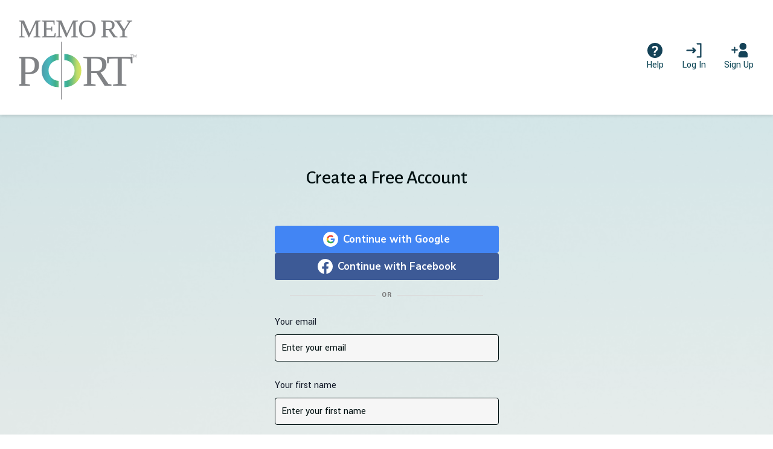

--- FILE ---
content_type: text/javascript
request_url: https://d2hzkr93ubx6sd.cloudfront.net/packs/js/application-a9c722f8cfe76d61321e.js
body_size: 394300
content:
(self.webpackChunklifeweb=self.webpackChunklifeweb||[]).push([[543],{63760:function(e){function t(e){var t=new Error("Cannot find module '"+e+"'");throw t.code="MODULE_NOT_FOUND",t}t.keys=function(){return[]},t.resolve=t,t.id=63760,e.exports=t},61791:function(e,t,a){const r=a(63760);r.keys().forEach(r)},61215:function(e,t,a){"use strict";var r=a(98871),n=a(82770),l=JSON.parse('{"translation":{"lifeWebHomePath":"https://www.lifeweb360.com/","form":{"actions":{"save":"Save","post":"Post"},"label":{"bulkInvite":{"email":"Their Email","name":"Their Name"},"memory":{"memoryComment":"Add Comment","memoryContext":"Context","memoryContributor":"Contributed by","memoryDisplayName":"Display Name","memoryEmail":"Your Email Address","memoryName":"Your Name","memoryRelationship":{"primary":"4. Tell us more about your relationship","note":"(Optional)"},"memoryOnBehalfConfirmation":"I have permission from the above person to post on their behalf.","previewMemory":"Preview Memory","memoryRelationshipEdit":{"note":"(Optional)","primary":"4. What is your relationship to {{preferredName}}?"},"memoryRelationshipType":"How do you best know {{preferred_name}}?","memoryShare":"1. Add your memory","memorySnippet":{"note":"(Optional)","primary":"3. Choose a highlight from your memory"},"memoryTheme":"2. Add Tags","memoryVideo":"Video URL"},"relationship":{"description":"Tell us more about your relationship"},"classmate":"Classmate","colleague":"Colleague","community":"Community","faith":"Faith","family":"Family","friend":"Friend","notPersonally":"Not\\nPersonally","other":"Other","userModal":{"email":"Their Email","name":"Their Name","role":"Their Role"},"required":" * Required"},"description":{"memory":{"memoryEmail":"Your email address will be used for communications and will be shared with the admins for {{preferred_name}}\'s Tribute Page","memoryName":"Your name as you write it here will be displayed on the Tribute Page along with your memory","memoryRelationship":"This will be displayed on the Tribute Page along with your memory","memoryRelationshipType":"Select all the ways you define your relationship with {{preferred_name}}. You can add more detail below, as well.","memorySnippet":"Write one phrase from your memory above that best captures the spirit of your memory. <0>See this example</0>.","memoryShare":"Having trouble finding the words?","memoryShareLink":"Check here for inspiration.","memorySuggestedTheme":"Suggested Tags","memoryTheme":"These categories help organize and filter memories. Please choose at least one.","memoryPostOnBehalf":"Posted by {{userName}} on behalf of {{contributorName}}"},"relationship":{"description":"This information will be shared on the Tribute Page along with your memory as additional context."}},"placeholder":{"memoryOnBehalf":{"firstName":"First Name","lastName":"Last Name"},"bulkInvite":{"email":"Enter Email","firstName":"First Name","lastName":"Last Name"},"memory":{"memoryComment":"Write your comment","memoryDescription":"Share a story, tribute, or how {{fullName}} impacted your life. From big life moments down to funny things {{personalPronoun}} said, you can\'t go wrong. For example:\\n\\n- Acknlowedgement for how {{personalPronoun}} has showed up in the world\\n- Captions to explain any photos you added\\n- Things that remind you of {{objectivePronoun}} or that {{personalPronoun}} would love\\n- Funny or inspiring things {{personalPronoun}} did\\n- Actions you\'re taking in honor of {{objectivePronoun}}\\n- What you admire about {{objectivePronoun}}\\n- {{capitalPossessivePronoun}} catchphrases or comments that have stayed with you","memoryDisplayName":"Enter your name","memoryEmail":"Enter your email","memoryTheme":"Search for Tags","memoryVideo":"Enter web address of video"},"firstName":"First Name","lastName":"Last name","userModal":{"email":"Enter Email","firstName":"First Name","lastName":"Last Name"}},"input":{"characters":"characters"},"validation":{"fieldRequired":"Field is required","memory":{"memoryContent":"Please add image(s), video and/or text to your memory.","memoryTheme":"Please select at least one Tag."}},"options":{"project":{"prefixes":{"m":"M.","miss":"Miss","mr":"Mr.","mrs":"Mrs.","ms":"Ms.","mx":"Mx."},"pronouns":{"he":"He/Him","she":"She/Her","they":"They/Them"}}}},"legal":{"account":"By creating an account, you are agreeing to MemoryPort\'s <0>Terms of Use</0> and <1>Privacy Policy</1>.","memory":"By submitting a memory, you are agreeing to MemoryPort\'s <0>Terms of Use</0> and <1>Privacy Policy</1>","privacyPolicy":"https://www.lifeweb360.com/privacy-policy","termsOfUse":"https://www.lifeweb360.com/terms-of-use"},"button":{"apply":"Apply","clearAll":"Clear All","selectAll":"Select All","updateRelationship":"Update Relationship"},"typeahead":{"empty":"Press enter to add this theme"},"modal":{"areYouSure":"Are you sure?","back":"Back","cancel":"Cancel","close":"Close","confirm":"Confirm","delete":"Delete","hide":"Hide","nevermind":"Nevermind"},"defaultThemes":{"articles":"Articles and Tributes","childhood":"Childhood","comfort":"Notes of Comfort","family":"Family","friendships":"Friendships"},"comments":{"cancel":"Cancel","collapse":"Collapse Hidden Comment","edit":"Edit","hiddenComment":"Hidden Comment","hiddenNote":"This comment has been hidden","hide":"Hide","remove":"Remove","save":"Save","unhide":"Unhide Comment","view":"View"},"errors":{"image":{"extension":"Image extension must be one of the following: jpg, jpeg, png, webp, tiff, tif","size":"Image size must not be greater than 5.0 MB"}},"views":{"projects":{"general":{"viewObituary":"View Obituary"},"modals":{"accessRequest":{"buttons":{"sendRequestButton":"Send Request","signInButton":"Log In to Access","resentInviteButton":"Re-Send Invite"},"close":"Close","emailError":"Invalid email address","headers":"Request Access","labels":{"name":"Your Name","email":"Your Email","relationship":"Please briefly explain how you know {{fullName}}"},"placeholders":{"firstName":"First Name","lastName":"Last Name","email":"Enter your email address","relationship":"Enter your relationship to {{fullName}}."},"subtextTitles":{"existingAccount":"Existing Account","pendingInvitation":"Pending Invitation"},"subtexts":{"existingAccount":"An account with this email already exists. Please log in to access {{fullName}}\'s Tribute Page.","pendingInvitation":" You have a pending invitation. Please re-send invite and check your email inbox for the invite link to access {{fullName}}\'s Tribute Page."}},"invitationResent":{"header":"Invite Re-sent!","subheader":"Please go to your email inbox and follow the instructions sent to access {{fullName}}\'s Tribute Page."}},"requestAccess":{"header":"{{fullName}}\'s Tribute Page is private","subtext":"The admins for {{fullName}}\'s Tribute Page have selected to keep memories private, only allowing access to approved accounts.","subtext3":"Need more help?"}},"commentNotificationSettings":{"title":"Comment Posted","subtitle":"Would you like to be notified about any of the following?","emailNotifyDatesLabel":"Reminders of important dates to check in with {{preferred_name}}\'s community","emailNotifySharedLabel":"When memories are shared on {{preferred_name}}\'s Tribute Page","emailNotifyCommentLabel":"When someone comments on a memory you shared or commented on","emailNotifyEventsLabel":"Updates posted by the Admins of {{preferred_name}}\'s Tribute Page","emailNotifyIdeasLabel":"Ideas from MemoryPort on ways to celebrate my loved ones, support a grieving friend and more","savePreferencesButton":"Save Preferences","footerParagraph":"Manage your notification preferences in your settings"},"memories":{"actions":{"addImages":"Add Images (Limit {{imageCount}})","addVideo":"Add Video","comments":"Comments","connect":"Stay Connected","edit":"Edit Memory","share":"Post a Memory","sharePage":"Share Page","shareSelected":"Share Memory","title":"Memories","totalComments":"Comments ({{total}})","login":" log in ","signup":" sign up.","loginSignupMessage":"To add a comment, please","loginSignupSeparator":" or "},"cards":{"contributedBy":"Contributed By","commentAdd":"Add Comment","commentSingle":"1 Comment","commentMultiple":"{{count}} Comments","imageSingle":"1 Photo","imageMultiple":"1 of {{count}} Photos","inReview":"MEMORY IN REVIEW: ","inHidden":"MEMORY HIDDEN: ","onlyYouSee":"Only you can see this.","learnReviewProcess":"Learn more about the review process.","learnHiddenProcess":"Learn more about the hidden memories."},"display":{"clickHere":"To view this video, click here:","editButton":"Edit Memory","editImageButton":"Edit Image","editModeButton":"Edit Mode","editNameButton":"Edit Name","editWelcomeMessageButton":"Edit Welcome Message","submitButton":"Submit Memory","viewModeButton":"View Mode"},"filters":{"contributors":"Contributors","contributorsNone":"All Contributors","contributorsSingle":"1 contributor","contributorsMultiple":"{{count}} contributors","lifeThread":"Tag","sortAndFilter":"Sort & Filter","sortLatest":"Sort by Latest","sortOldest":"Sort by Oldest","threadsNone":"All Tags","threadsSingle":"1 tag","threadsMultiple":"{{count}} threads","title":"Filter Memories"},"modals":{"addLifeThread":{"header":"Add Tag","label":"Tag","placeholder":"Add Tag","button":"Save"}},"projectEdit":{"saveButton":"Save","image":{"header":"Tribute Page Image","replaceButton":"Replace Image"},"name":{"header":"Customize how their name is displayed","labels":{"fullName":"Their Full Name","preferred":"Their Preferred First Name or Nickname","prefixes":"Prefixes for Their Name (optional)","pronouns":"Their Pronouns"},"placeholders":{"fullName":"Enter their full name","preferred":"Enter their preferred name","prefixes":"Ms., Dr., etc.","pronouns":"Select their pronouns"},"subtext":{"fullName":"Used for their page URL / web address","preferred":"Displayed here on this main page"}},"welcomeMessage":{"defaultMessage":"Thank you for being a part of {{preferred_name}}\'s life. Your memories and reflections on the special moments lived together are a gift to everyone who loves {{pronoun}}. From the smallest interactions to the biggest adventures, add your memories here so we can all celebrate {{preferred_name}}\'s life for years to come.","details":{"link":"here.","text":"Welcome your community and let them know how to use this Tribute Page. You can stick with the message we wrote for you below, or take inspiration from messages other families have written "},"errorMessage":"Welcome messages must be less than 1000 characters","header":"Edit welcome message"}},"projectNew":{"confirmation":{"buttons":{"nevermind":"Nevermind","continue":"Continue"},"header":"Nice work!","subhead":"One last question!","message":"How do you best know {{preferred_name}}?"},"image":{"buttons":{"add":"Add Now","skip":"Add Later","upload":"Upload Image"},"text":{"add":"Let\'s add a photo of your person that will display here at the top of the page.","change":"You can change their photo at any time.","fileSize":"Images must not exceed 5MB","skip":"Still deciding? We can always skip for now and add this later, and you can change their photo at any time."},"titles":{"photo":"First, a photo","upload":"Upload Photo"}},"message":{"buttons":{"customize":"Customize","skip":"Skip"},"text":"Let\'s add a message to welcome your community to your person\'s Tribute Page\u2014we\'ve already started a message for you.","title":"Add welcome message"},"name":{"button":"Customize","text":"Customize how you\'d like your person\'s name to appear throughout their Tribute Page. You can always edit this later, too.","title":"Next, let\'s add their name"},"welcome":{"buttons":{"getStarted":"Get Started","home":"Back to Home","logIn":"Log In"},"subtextTitles":{"existingAccount":"Existing Account"},"subtexts":{"existingAccount":"An account with this email already exists. Please <0>log in</0> to create a Tribute Page.","logIn":"log in"},"emailSubtext":"Please use a personal email address that you\'ll always have access to.","header":"Friend,","labels":{"name":"Your Name","email":"Your Email","firstName":"Your First Name","lastName":"Your Last Name"},"firstMessage":"By taking this step to start a Tribute Page for someone important to you, you are helping the entire community who loves them to celebrate their life.","placeholders":{"email":"Enter your email","firstName":"Enter your first name","lastName":"Enter your last name"},"secondMessage":"We\'ll walk with you as you get started\u2014it\'s easy, and there is no rush\u2014you can always come back later to finish or make changes. You\'ll see some example content, but we\'ll help you add your own."}},"share":{"header":"Share this Memory","copied":"Copied!","copyLink":"Copy Link","email":"Email","emailError":"One or more of the email addresses are invalid","emailMessage":"Hey there\u2014I thought you would appreciate seeing this memory that was shared to celebrate {{fullName}}.","emailPlaceholder":"Enter email addresses for friends and family, separated by comma","facebook":"Facebook","facebookDesc":"Please take a moment to share a memory of {{preferred_name}}. We\'re creating a scrapbook of everyone\'s stories and photos to celebrate them. If you\'ve already shared something on Facebook, please add here as well so family members not on Facebook can view them. Thank you.","facebookMessage":"I love this memory shared to celebrate {{fullName}}\'s life. We\'re creating a scrapbook of everyone\'s stories and photos, please help us by adding a memory if you can. Thank you.","maxImageNotice":"A maximum of 5 images may be added to a memory","or":"Or","send":"Send","share":"Share","subheader":"Know others who would appreciate seeing this memory? Share it and encourage them to build on the story.","success":"Memory Shared","text":"Depending on the privacy settings selected for this Tribute Page, memories may only be visible to invited users"},"usersNew":{"button":"Create","createAccountButton":"Create Account","continueWithGoogleButton":"Continue with Google","continueWithFacebookButton":"Continue with Facebook","different_provider_login_modal":{"title":"Service Provider Login","subtitle":"You previously logged in using {{existing_social_provider}}. Would you like to link your {{new_social_provider}} account?","link_account_btn":"Link Account","no_thanks_btn":"No, Thanks!"},"no_email_warning_modal":{"title":"Service Provider Login","subtitle":"You previously logged in using {{social_provider}}. Please log in by clicking on the {{social_provider}} logo below."},"no_account_modal":{"title":"No Account Found.","create_account_btn":"Create Account","no_thanks_btn":"No, Thanks!","subtitle":"Would you like to create an account? "},"account_not_linked":{"title":"Account Not Linked","subtitle":"Would you like to link your {{new_social_provider}} account?","link_account_btn":"Link Account","no_thanks_btn":"No, Thanks!"},"connected_account":{"title":"Account Not Linked","no_thanks_btn":"No, Thanks!","try_again":"Try Again","subtitle":"To link account, your Tribute Page account email must match the {{social_provider}} account email. Would you like to try again with a different {{social_provider}} account?"},"headers":{"createAccount":"Create a Free Account","forgotPassword":"Forgot Password","logIn":"Log In","resetPassword":"Reset Password","loginFirst":"Posting a Memory","loginFirstParagraph":"To post a memory, please create an account. You\'ll be able to edit your memory and stay connected to this Tribute Page.","loginFirstParagraph2":"Already have an account? ","loginHere":"Log in here"},"labels":{"confirmPassword":"Confirm Password","password":"Password","relationship":"How did you best know {{preferred_name}}?"},"header":"Finish creating your free account","subtexts":{"existingAccount":"Existing Account - An account with this email already exists. To continue please <0>Log In</0> using {{userEmail}} or enter another email.","logIn":"Log In"},"passwordSubtext":"Password must be a minimum of ten characters long and contain at least one uppercase and one lowercase letter (A, z), one numeric character (0-9), and one special character (such as !, %, @, or #).","placeholders":{"createPassword":"Create password","confirmPassword":"Re-enter password","password":"Enter password","relationship":"My..."},"relationshipSubtext":"Example: My father, My friend, My co-worker, etc.","subheader":"Create a password below to save your work and begin gathering memories of {{preferred_name}}."},"projectWarning":{"cancel":"Create Account","close":"Close","confirm":"Return Home","subtitle":"Without an account, project details will be lost and cannot be restored.","title":"Are you sure?"},"video":{"header":"Add video link","subheader":"Share a video by entering the web address of the video. Click <0>here</0> for more information on how to add a video link."}},"settings":{"projectSettings":{"contributions":{"confirmationModal":{"cancel":"Cancel","close":"Close","confirm":"Remove Memory","subtitle":"Once a memory is removed, it cannot be restored","title":"Are you sure?"},"header":"Edit your Memory","remove":"Remove Memory","share":{"description":"We know there\'s too many thoughts and memories to fit in one message, so share just one memory for now. You can always come back and share more later. It\'s not about choosing a favorite memory - big or small, all contributions are welcomed.","header":"Share a memory or story"},"update":"Update"},"bulkUpload":{"actions":{"im_done":"I\'m done!"},"descriptions":{"caption":"What would you like to share about this photo? Please add a caption to give context for others who visit {{preferredName}}\'s Tribute Page, and any additional tags to help organize the memory on {{possessivePronoun}} page.","up_to_50":"Please upload up to 50 images.","add_thread_later":"You can add captions, update images, or add Tags for organizing your photos directly from the Tribute Page after you\'re done submitting!"},"header":"Bulk Add Photos","titles":{"lifeThread":"Add Tag","upload":"Bulk Upload Images"}},"bulkInvite":{"addUser":"Add User","backLink":"Back to Settings","header":{"admin":"Invite Admins","user":"Invite Contributors"},"invite":"Invite"},"startUpload":{"action":"Start Upload","description":"Once your photos are added to {{preferredName}}\'s Tribute Page, you can add captions, update images, or add Tags for organizing your photos directly from the Tribute Page page after you\'re done submitting! All memories are reviewed before they are posted to ensure they meet Tribute Page community sharing guidelines."},"settingsRelationship":{"header":{"relationship":"My Relationship"}},"sendEmail":{"action":"Compose Message","confirmationModal":{"cancel":"Continue Editing","close":"Close","confirm":"Discard Message","subtitle":"Your message will not be saved","title":"Are you sure?"},"description":"All at once, you can easily email anyone who has asked to stay in touch on events & tributes honoring {{preferred_name}}.","form":{"subject":"A message for {{full_name}}\'s community"},"notificationModal":{"action":"Back to Settings","text":"Message Sent"},"sendUpdateModal":{"form":{"action":"Send","message":{"label":"Message","placeholder":"Write your message here with information on events or tributes"},"subject":{"label":"Subject"}},"header":"Send update on events & tributes","subheader":"Anyone who has asked to stay in touch on events & tributes honoring {{preferred_name}} will receive this message."}},"curateMemory":{"action":{"hide":"Hide Memory","publish":"Publish"},"header":"Curate Memory","section":{"displayName":"Display Name","highlight":"Memory Highlight","memory":"Memory","more":"Tell us more about your relationship","relationship":"Relationship"}},"userManagement":{"confirmationModal":{"cancel":"Cancel","close":"Close","confirm":"Remove","subtitle":{"downgradeUser":"This user will no longer be an admin for {{preferredName}}\'s Tribute Page"},"title":"Remove User"},"description":"Invite others to be an Admin and help you build and manage {{preferredName}}\'s Tribute Page. If set to Invite-Only mode, you and other Admins control who can view and post memories on {{preferredName}}\'s Tribute Page\u2014invite Contributors below to give them access.","headers":{"admin":"Admins","user":"Connected to this Tribute Page"},"invitations":{"admin":"Invite Admins","bulk":"Bulk Invite","user":"Invite Contributors","edit":{"submitButton":"Set my password","linkExpired":"Invitation Link Expired","invitationExpired":"Oh No! Your invitation link has expired and no longer works.","clickToResend":"Click the button below to re-send your access link","resend":"Resend Invitation Link","acceptInvite":"Important: Accepting Your Invite","willExpire":"For security reasons, your unique access link will expire in {{expirationTime}} days. To accept the invitation and access this Tribute Page please sign in or create an account.","alreadyHave":"Already have an account? ","loginHere":"Log in here."}},"invitationSentModal":{"actionTitle":"Back to Settings","title":"Invitation Sent"},"successMessages":{"removed":"User Removed","updated":"Updates Saved"},"table":{"admin":"Admin","columns":{"name":"Name","status":"Status"},"delete":"Remove","manage":"Manage","emptyText":"No users have been invited to contribute yet.","standard":"Contributor"},"userModal":{"titleadmin":"Invite Admins","titlecontributor":"Invite Contributors","titleshare":"Share {{preferredName}}\'s Tribute Page","actionTitleEdit":"Save","actionTitleInvite":"Send Invitation","desc1admin":"Admins can view and add memories, as well as customize and manage {{preferredName}}\'s Tribute Page.","desc1contributor":"Contributors can view and add memories on {{preferredName}}\'s Tribute Page.","desc1share":"Help gather memories by sharing this page with others who might like to view or contribute.","desc2admin":"Invited admin(s) will have {{daysExpire}} days to accept the unique invite link sent. If it goes unaccepted you can re-send the invitation at any time.","desc2contributor":"Invited contributor(s) will have {{daysExpire}} days to accept the unique invite link sent. If it goes unaccepted you can re-send the invitation at any time.","desc2share":"Invited contributor(s) will have {{daysExpire}} days to accept the unique invite link sent. If it goes unaccepted you can re-send the invitation at any time.","addMoreUser":"Add More Invitees","yourMessage":"Your Message (Optional)","emailPlaceHolder":"{{preferred_name}}\'s community is celebrating {{project_pronoun}} life with a beautiful project. Would you share a memory?\\nClick the link below to view {{preferred_name}}\'s Tribute Page page and create your very own Tribute Page account.\\nOnce you\'ve created an account, you\'ll be able to share memories on {{preferred_name}}\'s Tribute Page page, sign-up to receive reminders of important dates to check in with {{project_pronoun}} family, subscribe to notifications of events honoring {{preferred_name}}, and more!","remove":"Remove User from Tribute Page"}}}},"devise":{"modal":{"resetPassword":{"expiredLink":{"title":"Reset Password Link Expired.","subTitle":"Sorry, your reset password link has expired. Please try again.","confirmText":"Forgot Password"}}}}}}}');r.A.use(n.r9).init({resources:{en:l},lng:"en",interpolation:{escapeValue:!1}});var o=a(32440),s=a(59838),i=(a(48780),a(98291)),c=a(66220),m=a(68869),d=a(49502),u=a.n(d),p=a(85068),g=a.n(p);const b=e=>{const{children:t,color:a,fullWidth:r,id:n,isDisabled:l,isFacebookBtn:o,isGoogleBtn:s,loading:i,onClick:m,onMouseDown:d,style:p={},type:b}=e;return c.createElement("button",{className:a||s||o||r?u()("button",{"is-disabled":l,"is-outline":"outline"===a,"is-primary":"primary"===a,"is-removable":"removable"===a,"is-secondary":"secondary"===a,"is-white":"white"===a,"is-google-button":s,"is-facebook-button":o,"full-width":r}):"bg-white border border-transparent font-semibold hover:text-black inline-block px-5 py-3 rounded-lg text-gray-700 text-md uppercase",disabled:l,onClick:m,onMouseDown:d,id:n,style:p,type:b},i?c.createElement(g(),{size:25,color:"white",loading:!0}):t)},h=({children:e,className:t="",onClick:a,style:r={}})=>c.createElement("button",{className:`bg-lifeweb-blue font-semibold hover:text-white flex items-center justify-center mb-6 outline-none px-5 py-3 text-center text-white text-md w-full ${t}`,onClick:a,style:r},e);var f=a(79330);var v=({alt:e="",icon:t,rotation:r})=>{const n={add:a(98596),arrow:a(5778),caret:a(41618),combinedShape:a(58482),facebook:a(79931),facebookRoundActiveBlue:a(67798),facebookRoundInactive:a(5296),galleryArrow:a(12915),gears:a(78629),googleRoundActive:a(20400),googleRoundInactive:a(47177),hamburger:a(39040),heart:a(86129),heartFilled:a(73698),helpFilled:a(96799),hide:a(73495),logIn:a(19857),openInNew:a(79558),openInNewBlue:a(50919),pencil:a(31348),pin:a(9668),pinFilled:a(20665),profileFilled:a(58459),search:a(11653),share:a(47589),signUp:a(38090),show:a(40204),triangleLeft:a(14707),triangleRight:a(84118),upload:a(90892),xContained:a(67897),xSolo:a(41411)};return c.createElement("img",{alt:e,"aria-hidden":"true",className:u()("icon",{"is-rotated-180":180===r}),src:(l=t,n[l])});var l};var y=e=>{const{onClose:t}=e,{t:a}=(0,m.B)();return c.createElement("button",{className:"modal-confirmation__close",onClick:t},a("views.settings.projectSettings.userManagement.confirmationModal.close"),c.createElement(v,{icon:"xSolo"}))};var E=e=>{const{children:t,hasNoBackground:a,isFullHeight:r,isVisible:n,noPadding:l,cssClasses:o,onClose:s,size:i}=e;return n?c.createElement("div",{className:u()("modal is-active",o),style:{zIndex:1005}},c.createElement("div",{className:u()("modal-background",{"is-transparent":a}),onClick:()=>{s&&s()}}),c.createElement("div",{className:u()("modal-card",{"is-small":"small"===i,"is-medium":"medium"===i,"is-large":"large"===i,"is-full":r})},c.createElement("div",{className:u()("modal-card-body",{"has-no-padding":l})},t))):null},w=a(76591),_=a(49048);const N=({selected:e,setSelected:t})=>c.createElement("div",{className:"flex flex-wrap justify-center gap-4 max-w-md mx-auto my-5"},["Family","Friend","Classmate","Community","Colleague","Faith","Other"].map((a=>c.createElement("button",{key:a,className:u()("border border-lifeweb-blue cursor-pointer rounded-md px-3 py-1 select-none",{"lifeweb-text-blue":!e.includes(a),"bg-lifeweb-blue text-white":e.includes(a)}),onClick:()=>t((e=>((e,t)=>e.includes(t)?e.filter((e=>e!==t)):[...e,t])(e,a))),type:"button"},a))));var x=({afterSubmit:e,isVisible:t,onClose:a,project:r})=>{const[n,l]=(0,c.useState)(""),[o,s]=(0,c.useState)([]),{t:i}=(0,m.B)();return c.createElement(E,{isVisible:t,size:"medium"},c.createElement("div",{className:"flex justify-end"},c.createElement(y,{onClose:a})),c.createElement("form",{className:"p-5",method:"post",onSubmit:t=>{return a=void 0,l=null,s=function*(){t.preventDefault();const a=(0,_.wE)("projectRequestAccess",{project_id:r.id}),l={project_user:{request_message:n,relationship_attributes:{relationship_types_attributes:o.map((e=>({relationship_type:e.toLowerCase()})))}}};try{yield f.A.utility.post(a,l),e()}catch(s){(0,w.HQ)(s)}},new Promise(((e,r)=>{var n=e=>{try{i(s.next(e))}catch(t){r(t)}},o=e=>{try{i(s.throw(e))}catch(t){r(t)}},i=t=>t.done?e(t.value):Promise.resolve(t.value).then(n,o);i((s=s.apply(a,l)).next())}));var a,l,s}},c.createElement("div",{className:"access-request-modal__header-wrapper"},c.createElement("h1",{className:"mb-6"},i("views.projects.modals.accessRequest.headers"))),c.createElement("div",{className:"columns"},c.createElement("div",{className:"column"},c.createElement("p",{className:"mb-6"},"To help the admins of ",r.full_name,"'s Tribute Page review your request, please provide the following information:"),c.createElement("p",{className:"mb-3"},"Select all the ways you define your relationship with"," ",r.preferred_name,".",c.createElement("span",{className:"text-red-700"}," * Required")),c.createElement(N,{selected:o,setSelected:s}))),c.createElement("label",null,"Include a message to the admins of ",r.preferred_name,"'s Tribute Page:",c.createElement("textarea",{className:"block border border-black rounded-md my-2 px-3 py-2 w-full",onInput:e=>l(e.currentTarget.value),placeholder:"Type your message here.",rows:4,value:n})),c.createElement("div",{className:"mx-auto my-6 sm:w-1/2 w-full"},c.createElement(b,{color:"secondary",isDisabled:0===o.length},"Send Request"))))};var k=e=>{const{isVisible:t,onClose:a,project:r}=e;return c.createElement(E,{noPadding:!0,isVisible:t,size:"medium"},c.createElement("div",{className:"access-request-modal__close-wrapper"},c.createElement(y,{onClose:a})),c.createElement("div",{className:"access-request-modal"},c.createElement("div",{className:"access-request-modal__header-wrapper"},c.createElement("h1",null,"Request Submitted")),c.createElement("div",{className:"columns"},c.createElement("div",{className:"column access-request-modal__message"},c.createElement("p",null,"We'll send you an email notification if the Admins of ",r.preferred_name,"'s Tribute Page approve your request."))),c.createElement("div",{className:"columns is-centered is-mobile"},c.createElement("div",{className:"column is-10-mobile is-5-tablet"},c.createElement(b,{color:"primary",onClick:()=>{window.location.href="/"}},"My Tribute Pages")))))};var j=e=>{const{fullName:t,isVisible:a,onClose:r}=e,{t:n}=(0,m.B)();return c.createElement(E,{noPadding:!0,isVisible:a,size:"medium"},c.createElement("div",{className:"access-request-modal__close-wrapper"},c.createElement(y,{onClose:r})),c.createElement("div",{className:"access-request-modal"},c.createElement("div",{className:"access-request-modal__header-wrapper"},c.createElement("h1",null,n("views.projects.modals.invitationResent.header"))),c.createElement("div",{className:"columns"},c.createElement("div",{className:"column access-request-modal__message"},c.createElement("p",null,n("views.projects.modals.invitationResent.subheader",{fullName:t}))))))};const C=a(45116);var S=({fullName:e,project:t,projectUser:a,user:r})=>{const{t:n}=(0,m.B)(),[l,o]=(0,c.useState)(!1),[s,i]=(0,c.useState)(!1),[d,u]=(0,c.useState)(!1);return c.createElement(c.Fragment,null,c.createElement("img",{className:"block max-w-xs mx-auto mb-8",src:t.cover_image_url||C}),c.createElement("div",{className:"columns"},c.createElement("div",{className:"column"},c.createElement("h1",null,n("views.projects.requestAccess.header",{fullName:e})))),c.createElement("div",{className:"columns is-mobile is-centered"},c.createElement("div",{className:"column is-11-mobile is-6-tablet request-access__messages"},c.createElement("p",null,n("views.projects.requestAccess.subtext",{fullName:e})),r&&!["requested","restricted"].includes(null==a?void 0:a.status)&&c.createElement("p",null,"Your account doesn't have access to ",e,"'s Tribute Page."),["requested","restricted"].includes(null==a?void 0:a.status)&&c.createElement("p",null,"Your request to access ",e,"'s Tribute Page is pending."),!r&&c.createElement(c.Fragment,null,c.createElement("p",null,"If you already have access,"," ",c.createElement("a",{className:"text-lifeweb-blue font-semibold",href:(0,_.wE)("signInPage",{redirect_path:window.location.href})},"log in")," ","to your account."),c.createElement("p",null,"If you don't have an account, please"," ",c.createElement("a",{className:"text-lifeweb-blue font-semibold",href:(0,_.wE)("signUpPage",{redirect_path:window.location.href})},"create one")," ","to request access.")),c.createElement("div",{className:"columns is-mobile is-centered"},c.createElement("div",{className:"column is-10-mobile is-6-tablet"},r&&!["requested","restricted"].includes(null==a?void 0:a.status)&&c.createElement(b,{color:"primary",onClick:()=>o(!0)},"Request Access"),!r&&c.createElement(b,{color:"primary",onClick:()=>{window.location.href=(0,_.wE)("signInPage",{redirect_path:window.location.href})}},"Log In to Access"))),c.createElement("div",{className:"columns is-mobile is-centered"},c.createElement("div",{className:"column is-10-mobile is-6-tablet"},c.createElement("div",{className:"request-access__subtext"},c.createElement("a",{href:"https://www.lifeweb360.com/contact-us",target:"_blank"},n("views.projects.requestAccess.subtext3"))))))),c.createElement(x,{afterSubmit:()=>{o(!1),i(!0)},isVisible:l,onClose:()=>{o(!1)},project:t}),c.createElement(j,{fullName:e,isVisible:d,onClose:()=>{u(!1)}}),c.createElement(k,{isVisible:s,onClose:()=>{i(!1),window.location.reload()},project:t}))};const P=({children:e,className:t})=>c.createElement("h1",{className:`font-heading my-3 text-3.5xl font-semibold ${t}`},e),O=({children:e,className:t})=>c.createElement("h2",{className:`font-heading my-3 text-3xl font-semibold ${t}`},e),A=({children:e,className:t})=>c.createElement("h3",{className:`font-heading my-3 text-2xl font-semibold ${t}`},e);class T{constructor(e,t=null){if(this._data=null,this._indexData=[],this._includes=[],this._isIndex=!1,this._isIndexBuilt=!1,this._isModelBuilt=!1,this.build=(e=!0)=>this._isIndex?this.buildIndex():this.buildModel(e),this.get=(...e)=>this._isIndex?this.getIndexAttributes(e):this.getModelAttributes(e),this.buildIndex=()=>this._isIndexBuilt?this._indexData.map((e=>e.build())):(this.createIndexModelers(),this._isIndexBuilt=!0,this.buildIndex()),this.buildModel=e=>{if(this._isModelBuilt)return this._model;const t=this._data,a=["id",...Object.keys(t.attributes)];return"relationships"in t&&e&&a.push(...Object.keys(t.relationships)),this.getModelAttributes(a),this._isModelBuilt=!0,this._model},this.createIndexModelers=()=>{for(const e of this._data){const t=new T(this.createModelData(e),this._includes);this._indexData.push(t)}},this.createModelData=e=>({data:e}),this.findRelationship=(e,t)=>this._includes.find((a=>a.id===e&&a.type===t)),this.getIndexAttributes=e=>this._isIndexBuilt?this._indexData.map((t=>t.get(...e))):(this.createIndexModelers(),this._isIndexBuilt=!0,this.getIndexAttributes(e)),this.getModelAttributes=e=>{const t={};for(const a of e)t[a]=this.getSingleAttribute(a);return e.length>1?t:t[e[0]]},this.getSingleAttribute=e=>{if(e in this._model)return this._model[e];const t=this._data;if("id"===e){const a=t.id;return this._model[e]=a,a}if(e in t.attributes){const a=t.attributes[e];return this._model[e]=a,a}if(t.relationships&&e in t.relationships){const a=t.relationships[e];if(Array.isArray(a.data)){const t=a.data.map((e=>{const t=this.findRelationship(e.id,e.type);return void 0===t?{id:e.id}:new T(this.createModelData(t),this._includes).build(!0)}));return this._model[e]=t,t}{if(null===a.data)return this._model[e]=null,null;const t=this.findRelationship(a.data.id,a.data.type);if(void 0===t){const t={id:a.data.id};return this._model[e]=t,t}const r=new T(this.createModelData(t)).build(!1);return this._model[e]=r,r}}},!e||"object"!==typeof e||!("data"in e)||!e.data)return this._data={id:null,type:null,attributes:{}},this._model={},this._isModelBuilt=!0,null;this._data=e.data,Array.isArray(this._data)?(this._isIndex=!0,this._model=[]):this._model={},t?this._includes=t:e.included&&(this._includes=e.included)}}var M=a(48306),I=Object.defineProperty,F=Object.getOwnPropertySymbols,L=Object.prototype.hasOwnProperty,U=Object.prototype.propertyIsEnumerable,R=(e,t,a)=>t in e?I(e,t,{enumerable:!0,configurable:!0,writable:!0,value:a}):e[t]=a,q=(e,t)=>{for(var a in t||(t={}))L.call(t,a)&&R(e,a,t[a]);if(F)for(var a of F(t))U.call(t,a)&&R(e,a,t[a]);return e},B=(e,t,a)=>new Promise(((r,n)=>{var l=e=>{try{s(a.next(e))}catch(t){n(t)}},o=e=>{try{s(a.throw(e))}catch(t){n(t)}},s=e=>e.done?r(e.value):Promise.resolve(e.value).then(l,o);s((a=a.apply(e,t)).next())}));const D=()=>(0,M.I)({queryKey:["user",{id:"me"}],queryFn:()=>B(void 0,null,(function*(){try{const e=yield f.A.utility.get((0,_.wE)("userShow"));return new T(e.data).build()}catch(e){return Promise.reject(e)}}))}),H=(e,t={})=>(0,M.I)(q({queryKey:["project",{slug:e}],queryFn:()=>B(void 0,null,(function*(){try{const t=yield f.A.utility.get((0,_.wE)("projectsUpdate",{slug:e}));return new T(t.data).build()}catch(t){return Promise.reject(t)}}))},t)),z=(e,t={})=>(0,M.I)(q({queryKey:["projectUser",{slug:e,id:"me"}],queryFn:()=>B(void 0,null,(function*(){try{const t=yield f.A.utility.get((0,_.wE)("projectUser",{project_id:e}));return new T(t.data).build()}catch(t){return Promise.reject(t)}}))},t));var $=a(88833),V=a(76584);var W=()=>c.createElement("div",{className:"activity-indicator"},c.createElement(V.Spinner,null));var Q=e=>{const{characterCount:t,maxLength:a}=e,{t:r}=(0,m.B)();return c.createElement("p",{className:"form-character-counter"},t,"/",a," ",r("form.input.characters"))};const Y=e=>{const{id:t,isHighlighted:a,isInvalid:r,maxLength:n,onBlur:l,onChange:o,onFocus:s,onInput:i,onPressEnter:m,onToggle:d,placeholder:p,readOnly:g,required:b,style:h,toggle:f,toggleText:v,type:y,value:E,withoutFocusShadow:w}=e,[_,N]=(0,c.useState)(null==E?void 0:E.length),x=u()("form-input",{"has-large-padding":n,"is-borderless":"borderless"===h,"is-error":r,"is-filled":E,"is-highlighted":a,"is-without-shadow":w});return c.createElement("div",{className:"form-input-wrapper my-2"},c.createElement("input",{id:t,className:x,maxLength:n,onBlur:l,onChange:e=>{o&&o(e.target.value)},onInput:i,onFocus:s,onKeyUp:e=>{n&&N(E.length),m&&"Enter"===e.key&&m()},placeholder:p,required:b,type:y||"text",value:E||"",readOnly:g}),f&&c.createElement("span",{className:"toggle-password-button",onClick:d},v),n&&c.createElement(Q,{characterCount:_,maxLength:n}))};var J=Y;const K=e=>{const{children:t,description:a,htmlFor:r,isBold:n,isRequired:l,labelNote:o,labelSize:s,withoutPadding:i,isInlineBlock:d,size:p}=e,{t:g}=(0,m.B)(),b=u()("form-label__description",{"is-small":"small"===p}),h=u()("form-label",{"is-bold":n,"is-large":"large"===s,"is-small":"small"===s}),f=u()("form-label__note",{"is-small":"small"==s}),v=u()("form-label",{"is-bold":n,"is-red":!0}),y=l?g("form.label.required"):"",E=(()=>{if(a)return"string"===typeof a?c.createElement("p",{className:b},a):a})();return c.createElement("div",{className:u()("form-label-wrapper",{"has-no-padding-bottom":i,"inline-block-label":d})},c.createElement("label",{className:h,htmlFor:r},t,c.createElement("span",{className:v},y),o&&c.createElement("span",{className:f}," ",o)),E)};var G=K,Z=a(74780),X=a.n(Z),ee=a(11652);var te=e=>{const{message:t}=e;return c.createElement("span",{className:"form-error-message"},t)};const ae=Z.Quill.import("formats/link");Z.Quill.register("modules/clipboard",ee.PlainClipboard,!0),ae.sanitize=ee.sanitizeLink;var re=e=>{const{includeLimitedOptions:t,label:a,maxLength:r,onChange:n,onFocus:l,placeholder:o,validationMessage:s,value:i}=e,m=(0,c.useRef)(null);(0,c.useEffect)((()=>{if(m.current){m.current.editor.theme.tooltip.root.querySelector("input[data-link]").dataset.link="https://lifeweb360.com"}}),[m]);const d=document.createElement("span");d.innerHTML=i;const[p,g]=(0,c.useState)(d.innerText.length),[b,h]=(0,c.useState)(!1),f=d.innerText.length,v=u()("quill",{"has-large-padding":r,"is-filled":b||f});return c.createElement(c.Fragment,null,a&&c.createElement(G,null,a),c.createElement("div",{className:"quill-wrapper"},c.createElement(X(),{className:v,formats:ee.formats,modules:t?ee.limitedModules:ee.modules,onChange:(e,t,a)=>{const l=m.current?Math.max(0,m.current.getEditor().getLength()-1):0;n&&n(e,l,a),r&&g(l)},onBlur:()=>h(!1),onFocus:()=>{h(!0),null==l||l()},placeholder:o,ref:m,theme:"snow",value:i}),r&&c.createElement(Q,{characterCount:p,maxLength:r})),s&&c.createElement(te,{message:s}))};var ne=e=>{const{cancelText:t,closeText:a,confirmText:r,isOnboarding:n,message:l,onCancel:o,onClose:s,onConfirm:i,subtitle:m,title:d,termsAndCondition:p}=e,g=!!o||!!s;return c.createElement("div",{className:"modal-confirmation"},s&&c.createElement("div",{className:"modal-confirmation__top"},c.createElement("button",{className:"modal-confirmation__close",onClick:s},a,c.createElement(v,{icon:"xSolo"}))),c.createElement("div",{className:"modal-confirmation__content"},c.createElement("h1",{className:u()("modal-confirmation__header",{"is-large":n})},d),m&&c.createElement("p",{className:u()("modal-confirmation__subtitle",{"has-small-margin":n})},m),l&&c.createElement("h5",{className:"modal-confirmation__message"},l),c.createElement("div",{className:"modal-confirmation__actions"},g&&c.createElement(b,{color:"outline",onClick:o||s},t),c.createElement(b,{color:n?"primary":"secondary",onClick:i},r)),p&&p))},le=(e,t,a)=>new Promise(((r,n)=>{var l=e=>{try{s(a.next(e))}catch(t){n(t)}},o=e=>{try{s(a.throw(e))}catch(t){n(t)}},s=e=>e.done?r(e.value):Promise.resolve(e.value).then(l,o);s((a=a.apply(e,t)).next())}));var oe=({project:e})=>{const t=(0,$.W6)(),{t:a}=(0,m.B)(),{id:r,slug:n}=(0,$.g)(),[l,o]=(0,c.useState)(!1),[s,i]=(0,c.useState)(""),[d,u]=(0,c.useState)(!!r),[p,g]=(0,c.useState)(!r),[h,v]=(0,c.useState)("");(0,c.useEffect)((()=>{r&&le(void 0,null,(function*(){const e=(0,_.wE)("projectUpdate",{id:r}),t=yield f.A.utility.get(e),a=new T(t.data).build();i(a.content),v(a.title),u(!1)}))}),[]);return c.createElement("div",null,c.createElement("form",{method:"post",onSubmit:t=>le(void 0,null,(function*(){t.preventDefault();const a={notify_subscribers:p,project_update:{content:s,title:h,project_id:e.id}},n=r?"patch":"post",l=r?(0,_.wE)("projectUpdate",{id:r}):(0,_.wE)("projectUpdates",{project_id:e.id});try{yield f.A.utility[n](l,a),window.location.href=(0,_.wE)("updates",{slug:e.slug})}catch(o){(0,w.HQ)(o)}}))},!d&&e&&c.createElement(c.Fragment,null,c.createElement("div",{className:"my-6"},c.createElement(G,{isRequired:!0},"Enter the title of your update."),c.createElement(J,{maxLength:100,onChange:v,value:h})),c.createElement("div",{className:"my-6"},c.createElement(G,{isRequired:!0},"Enter the details of your update."),c.createElement(re,{onChange:i,value:s})),c.createElement("div",{className:"my-6"},c.createElement("label",{className:"text-md"},c.createElement("input",{checked:p,className:"mr-2",name:"notify_subscribers",onChange:e=>g(e.target.checked),type:"checkbox"}),"Also send as an email to anyone who has asked to stay in touch with ",e.preferred_name,"'s Tribute Page.")),c.createElement("div",{className:"flex items-center justify-end"},c.createElement("div",null,r&&c.createElement("div",{className:"cursor-pointer font-semibold mx-8 text-lifeweb-brown",onClick:()=>o(!0)},"Remove Update")),c.createElement("div",{className:"flex gap-4 md:max-w-xs w-full"},c.createElement(b,{color:"outline",onClick:()=>t.push((0,_.wE)("updates",{slug:n}))},"Cancel"),c.createElement(b,{color:"secondary",fullWidth:!0,isDisabled:!s.trim()||!h.trim()},r?"Save Changes":"Post Update")))),d&&c.createElement(W,null)),c.createElement(E,{size:"medium",isVisible:l},c.createElement(ne,{cancelText:a("views.settings.projectSettings.contributions.confirmationModal.cancel"),closeText:a("views.settings.projectSettings.contributions.confirmationModal.close"),confirmText:"Remove Update",onClose:()=>o(!1),onConfirm:()=>le(void 0,null,(function*(){yield f.A.utility.delete((0,_.wE)("projectUpdate",{id:r})),(0,w.JL)("Update Removed"),window.location.href=(0,_.wE)("updates",{slug:e.slug})})),subtitle:"Once an update is removed, it cannot be restored.",title:a("views.settings.projectSettings.contributions.confirmationModal.title")})))};var se=()=>{const e=(0,$.W6)(),{slug:t}=(0,$.g)(),{data:a}=H(t),r=()=>e.push((0,_.wE)("project",{slug:t}));return c.createElement(E,{isVisible:!0,onClose:r,noPadding:!0,cssClasses:"project-updates-new-modal"},c.createElement("div",{className:"md:px-4"},c.createElement("div",{className:"flex items-start justify-end"},c.createElement(y,{onClose:r})),c.createElement(A,{className:"mt-0 text-center"},"Post a New Update"),c.createElement("div",{className:"bg-white p-2 rounded mb-4"},a&&c.createElement(oe,{project:a}))))},ie=a(46891),ce=a(24517),me=a(35500),de=a(55922);const ue=a(45116);var pe=()=>{const{slug:e}=(0,$.g)(),{search:t}=(0,$.zy)(),a=new URLSearchParams(t).get("action"),{data:r}=H(e);return c.createElement("div",{className:"section with-gradient-background min-h-screen text-black"},r&&c.createElement("div",{className:"my-6 text-center"},c.createElement("img",{className:"block max-w-xs mx-auto mb-8",src:r.cover_image_url||ue}),c.createElement(P,null,r.prefix," ",r.full_name,"'s Tribute Page is restricted"),c.createElement("div",{className:"max-w-lg mx-auto my-8"},c.createElement("p",{className:"mb-5"},"Thank you for your interest in"," ","comment"===a?"commenting":"sharing a memory"," to celebrate ",r.preferred_name,"."),c.createElement("p",{className:"mb-5"},"At this time, the admins for ",r.preferred_name,"'s Tribute Page have limited the ability to"," ","comment"===a?"comment":"post memories"," to a select group of contributors to maintain a curated tribute. While we greatly value your intention to contribute, we are not accepting submissions from the wider public at this time."),c.createElement("p",null,"Thank you for your understanding and for joining us in honoring"," ",r.preferred_name,"."))))};const ge=({children:e,className:t="",href:a,internal:r=!1,onClick:n=(()=>{}),style:l={}})=>c.createElement("a",{className:u()({"bg-white":!("backgroundColor"in l)&&!(null==t?void 0:t.includes("bg-"))},t,"border",{"border-transparent":!("borderColor"in l)},"font-semibold","hover:text-black","inline-block","px-5","py-3","rounded-lg","text-center","text-gray-900","text-md","uppercase"),href:a,onClick:n,target:r?void 0:"_blank",style:l},e),be=({children:e,className:t="",href:a,internal:r=!1,onClick:n=(()=>{}),style:l={}})=>c.createElement("a",{className:`bg-lifeweb-blue font-semibold hover:text-white block px-5 py-3 text-center text-white text-md w-full ${t}`,href:a,onClick:n,target:r?void 0:"_blank",style:l},e);var he=()=>c.createElement("svg",{className:"inline",xmlns:"http://www.w3.org/2000/svg",width:"20",height:"20",viewBox:"0 0 20 20"},c.createElement("path",{fill:"#FFF",fillRule:"evenodd",d:"M20 2.143v15.714C20 19.04 19.04 20 17.857 20H14.05v-7.91h2.705l.389-3.019h-3.094V7.143c0-.875.241-1.469 1.496-1.469h1.598V2.978c-.277-.036-1.223-.12-2.33-.12-2.304 0-3.884 1.405-3.884 3.99v2.228H8.214v3.018h2.719V20h-8.79C.96 20 0 19.04 0 17.857V2.143C0 .96.96 0 2.143 0h15.714C19.04 0 20 .96 20 2.143z"}));const fe=()=>{let e,t=!1;var a;return e=window.navigator,a=e.userAgent||e.vendor,(/(android|bb\d+|meego).+mobile|avantgo|bada\/|blackberry|blazer|compal|elaine|fennec|hiptop|iemobile|ip(hone|od)|iris|kindle|lge |maemo|midp|mmp|mobile.+firefox|netfront|opera m(ob|in)i|palm( os)?|phone|p(ixi|re)\/|plucker|pocket|psp|series(4|6)0|symbian|treo|up\.(browser|link)|vodafone|wap|windows ce|xda|xiino/i.test(a)||/1207|6310|6590|3gso|4thp|50[1-6]i|770s|802s|a wa|abac|ac(er|oo|s\-)|ai(ko|rn)|al(av|ca|co)|amoi|an(ex|ny|yw)|aptu|ar(ch|go)|as(te|us)|attw|au(di|\-m|r |s )|avan|be(ck|ll|nq)|bi(lb|rd)|bl(ac|az)|br(e|v)w|bumb|bw\-(n|u)|c55\/|capi|ccwa|cdm\-|cell|chtm|cldc|cmd\-|co(mp|nd)|craw|da(it|ll|ng)|dbte|dc\-s|devi|dica|dmob|do(c|p)o|ds(12|\-d)|el(49|ai)|em(l2|ul)|er(ic|k0)|esl8|ez([4-7]0|os|wa|ze)|fetc|fly(\-|_)|g1 u|g560|gene|gf\-5|g\-mo|go(\.w|od)|gr(ad|un)|haie|hcit|hd\-(m|p|t)|hei\-|hi(pt|ta)|hp( i|ip)|hs\-c|ht(c(\-| |_|a|g|p|s|t)|tp)|hu(aw|tc)|i\-(20|go|ma)|i230|iac( |\-|\/)|ibro|idea|ig01|ikom|im1k|inno|ipaq|iris|ja(t|v)a|jbro|jemu|jigs|kddi|keji|kgt( |\/)|klon|kpt |kwc\-|kyo(c|k)|le(no|xi)|lg( g|\/(k|l|u)|50|54|\-[a-w])|libw|lynx|m1\-w|m3ga|m50\/|ma(te|ui|xo)|mc(01|21|ca)|m\-cr|me(rc|ri)|mi(o8|oa|ts)|mmef|mo(01|02|bi|de|do|t(\-| |o|v)|zz)|mt(50|p1|v )|mwbp|mywa|n10[0-2]|n20[2-3]|n30(0|2)|n50(0|2|5)|n7(0(0|1)|10)|ne((c|m)\-|on|tf|wf|wg|wt)|nok(6|i)|nzph|o2im|op(ti|wv)|oran|owg1|p800|pan(a|d|t)|pdxg|pg(13|\-([1-8]|c))|phil|pire|pl(ay|uc)|pn\-2|po(ck|rt|se)|prox|psio|pt\-g|qa\-a|qc(07|12|21|32|60|\-[2-7]|i\-)|qtek|r380|r600|raks|rim9|ro(ve|zo)|s55\/|sa(ge|ma|mm|ms|ny|va)|sc(01|h\-|oo|p\-)|sdk\/|se(c(\-|0|1)|47|mc|nd|ri)|sgh\-|shar|sie(\-|m)|sk\-0|sl(45|id)|sm(al|ar|b3|it|t5)|so(ft|ny)|sp(01|h\-|v\-|v )|sy(01|mb)|t2(18|50)|t6(00|10|18)|ta(gt|lk)|tcl\-|tdg\-|tel(i|m)|tim\-|t\-mo|to(pl|sh)|ts(70|m\-|m3|m5)|tx\-9|up(\.b|g1|si)|utst|v400|v750|veri|vi(rg|te)|vk(40|5[0-3]|\-v)|vm40|voda|vulc|vx(52|53|60|61|70|80|81|83|85|98)|w3c(\-| )|webc|whit|wi(g |nc|nw)|wmlb|wonu|x700|yas\-|your|zeto|zte\-/i.test(a.substr(0,4)))&&(t=!0),t},ve=e=>{switch(e.pronoun){case"she":return"her";case"he":return"him";case"they":return"them";default:return e.pronoun}},ye=e=>{switch(e.pronoun){case"she":return"her";case"he":return"his";case"they":return"their";default:return e.pronoun}},Ee=e=>"mailto:"+encodeURI(`?subject=Please help us share memories on ${e.preferred_name}'s Tribute Page!\n     &body=Share your memories and celebrate ${e.preferred_name}'s life at ${ye(e)} Tribute Page: ${window.location.origin}/${e.slug}\n   `),we=e=>"sms:"+encodeURI(`?&body=Share your memories and celebrate ${e.preferred_name}'s life at ${ye(e)} Tribute Page: ${window.location.origin}/${e.slug}`),_e=e=>{var t;return e.prefix?`${null!=(t=e.prefix)?t:""} ${e.full_name}`:e.full_name},Ne=()=>{const{t:e}=(0,m.B)();return[{label:e("form.options.project.pronouns.she"),value:"she"},{label:e("form.options.project.pronouns.he"),value:"he"},{label:e("form.options.project.pronouns.they"),value:"they"}]},xe=a(45116);var ke=({isVisible:e=!1,onClose:t,project:a})=>{const[r,n]=(0,c.useState)(!1),[l,o]=(0,c.useState)(!1),s=e=>mixpanel.track("page_shared",{kind:"project",project_id:a.id,type:e});return c.createElement(E,{isVisible:e,onClose:t},c.createElement("div",{className:"flex justify-end mb-4"},c.createElement(y,{onClose:t})),c.createElement("div",{className:"flex flex-col items-center justify-center mx-auto max-w-md"},c.createElement("img",{className:"mb-4 w-44",src:a.cover_image_url||xe,alt:a.full_name}),c.createElement(P,{className:"text-center"},"Share ",a.preferred_name,"'s Tribute Page"),c.createElement("p",{className:"mb-5"},"Help gather memories by sharing this page with others who might like to view or contribute."),c.createElement("div",{className:"grid max-w-xs w-full"},c.createElement(be,{href:Ee(a),onClick:()=>s("email")},"Send via Email"),fe()&&c.createElement(be,{href:we(a),onClick:()=>s("sms")},"Send via SMS"),c.createElement(h,{onClick:()=>{const{origin:e,pathname:t}=window.location;window.navigator.clipboard.writeText(e+t),s("link"),n(!0)},style:r?{backgroundColor:"rgba(209, 213, 219)"}:{}},r?"Link copied!":"Copy Link"),c.createElement(h,{onClick:()=>{window.FB.ui({method:"share",href:window.location.origin+(0,_.wE)("project",{slug:a.slug}),quote:`Please take a moment to share a memory of ${a.preferred_name}. We're creating a scrapbook of everyone's stories and photos to celebrate ${ye(a)}. If you've already shared something on Facebook, please add here as well so family members not on Facebook can view ${ye(a)}. Thank you.`},(()=>{o(!0),s("facebook")}))},style:l?{backgroundColor:"rgba(209, 213, 219)"}:{}},l?"Shared on Facebook":c.createElement(c.Fragment,null,c.createElement(he,null),c.createElement("span",{className:"ml-2"},"Share"))))))};var je=({icon:e,label:t,onClick:a})=>c.createElement("button",{className:"flex gap-1 items-center select-none",onClick:a,type:"button"},c.createElement("div",{className:"bg-lifeweb-blue flex items-center justify-center rounded-full p-[5px] w-6 h-6"},c.createElement(v,{icon:e})),c.createElement("div",null,t));var Ce=({onClick:e,open:t})=>c.createElement("button",{"aria-controls":"main-menu","aria-expanded":t,className:"absolute p-4 sm:hidden bottom-0 top-0 left-0 z-40",id:"main-menu-button",onClick:e},c.createElement("span",{className:"sr-only"},"Toggle Main Menu"),c.createElement("div",{className:"flex flex-col gap-[4px]"},c.createElement("div",{className:u()("h-[1px] w-4 bg-lifeweb-blue duration-150 transition-transform origin-center",{"rotate-45 translate-y-[0.3rem]":t})}),c.createElement("div",{className:u()("h-[1px] w-4 bg-lifeweb-blue duration-150 transition-opacity",{"opacity-0":t})}),c.createElement("div",{className:u()("h-[1px] w-4 bg-lifeweb-blue duration-150 transition-transform origin-center",{"-rotate-45 -translate-y-[0.3rem]":t})})));const Se=a(7009),Pe=({children:e})=>c.createElement("div",{className:"flex items-center gap-4 relative text-lifeweb-blue"},e),Oe=({children:e,icon:t,link:a,onClick:r})=>{const n="flex flex-col items-center justify-center gap-1 text-lifeweb-blue",l=()=>c.createElement("div",{className:"max-w-[1.5rem]"}," ",c.createElement(v,{icon:t})," ");return a?c.createElement("a",{href:a,className:n,onClick:r,target:a.startsWith("http")?"_blank":void 0},c.createElement(l,null),c.createElement("div",null,e)):c.createElement("button",{className:n,onClick:r},c.createElement(l,null),c.createElement("div",null,e))},Ae=({children:e})=>c.createElement("div",{className:"flex gap-6 items-center py-4 px-8 relative"},c.createElement("a",{href:"https://www.lifeweb360.com"},c.createElement("img",{className:"block m-0",src:Se,alt:"MemoryPort logo"})),c.createElement("div",{className:"hidden sm:block"},e)),Te=({link:e,children:t})=>c.createElement("a",{href:e,className:"block font-semibold mb-1 text-slate-900 text-xl"},t);var Me=({children:e,mobileMenu:t})=>{const[a,r]=(0,c.useState)(!1);return c.createElement("header",{className:"bg-white shadow-md relative"},c.createElement(Ce,{onClick:()=>r((e=>!e)),open:a}),c.createElement("div",{className:"flex items-center justify-center sm:justify-between relative"},e),c.createElement("div",{className:u()("sm:hidden sm:right-6 sm:max-w-[260px] w-full z-40",{absolute:a,hidden:!a})},t))};const Ie=(e,t)=>{(0,c.useEffect)((()=>{const a=a=>{e.current&&!e.current.contains(a.target)&&(a.stopPropagation(),t())};return document.addEventListener("mousedown",a),()=>{document.removeEventListener("mousedown",a)}}),[t,e])};var Fe=({link:e="",mobile:t,onClick:a,submenu:r,title:n})=>{const l=u()("flex items-center justify-between m-0 peer-[]:pl-6 px-3 py-2 w-full",{"sm:hidden":r||t});return e?c.createElement(de.k2,{className:e=>u()(l,{"font-semibold text-gray-700":e}),to:e,onClick:a},n,r&&c.createElement("div",{className:"w-6"},c.createElement(v,{icon:"galleryArrow",rotation:180}))):c.createElement("button",{className:l,onClick:a},n,r&&c.createElement("div",{className:"w-6"},c.createElement(v,{icon:"galleryArrow",rotation:180})))};var Le=({children:e,link:t,mobile:a,title:r})=>c.createElement("div",{className:u()("bg-white divide-lifeweb-blue divide-y",{"sm:hidden":a})},t?c.createElement("a",{href:t,className:"block font-semibold m-0 px-3 py-2 peer"},r):c.createElement("div",{className:"bg-lifeweb-blue font-semibold px-3 py-2 text-white peer"},r),e);var Ue=({link:e,mobile:t,title:a})=>c.createElement("a",{className:u()("flex items-center justify-between m-0 peer-[]:pl-6 px-3 py-2 w-full",{"sm:hidden":t}),href:e},a);var Re=({project:e,user:t})=>c.createElement(c.Fragment,null,(null==t?void 0:t.id)&&c.createElement(c.Fragment,null,c.createElement(Ue,{link:"/",title:"My Tribute Pages"}),c.createElement(Ue,{link:(0,_.wE)("profile"),title:"My Profile"})),(null==t?void 0:t.is_superadmin)&&e&&c.createElement(Ue,{link:(0,_.wE)("bookNew",{slug:e.slug}),title:"Generate Book"}),c.createElement(Ue,{link:"https://www.lifeweb360.com/contact-us",mobile:!0,title:"Help"}),c.createElement(Ue,{link:"https://www.lifeweb360.com",title:"MemoryPort Home",mobile:!0}),(null==t?void 0:t.id)&&c.createElement(Fe,{onClick:e=>{return t=void 0,a=null,r=function*(){e.preventDefault(),yield f.A.utility.delete("/users/sign_out"),window.location.href="/users/sign_in"},new Promise(((n,l)=>{var o=t=>{try{i(r.next(t))}catch(e){l(e)}},s=t=>{try{i(r.throw(t))}catch(e){l(e)}},i=e=>e.done?n(e.value):Promise.resolve(e.value).then(o,s);i((r=r.apply(t,a)).next())}));var t,a,r},title:"Log Out"}),!(null==t?void 0:t.id)&&c.createElement(c.Fragment,null,c.createElement(Ue,{link:"/users/sign_in",title:"Log In"}),c.createElement(Ue,{link:"/users/sign_up",title:"Sign Up"})));var qe=({crumbs:e})=>{const t=e||(()=>{const e=window.location.pathname.split("/").filter((e=>e));return e.map(((t,a)=>{const r=`/${e.slice(0,a+1).join("/")}`;return{label:e[a],href:r}}))})();return c.createElement("div",null,c.createElement("div",{className:"flex flex-col md:flex-row items-center gap-4 justify-between mb-8"},c.createElement("nav",{"aria-label":"breadcrumbs",className:"font-semibold text-slate-950"},t.map((({label:e,href:t},a)=>c.createElement("div",{className:u()("inline-block",{'before:content-[">"] before:mx-2':a>0}),key:a},t?c.createElement(de.N_,{className:"text-lifeweb-blue underline",to:t},e):c.createElement("span",null,e)))))))};const Be=(0,c.createContext)({crumbs:[],setCrumbs:()=>null}),De=()=>(0,c.useContext)(Be),He=({children:e})=>{const[t,a]=(0,c.useState)([]);return c.createElement(Be.Provider,{value:{crumbs:t,setCrumbs:a}},c.createElement(qe,{crumbs:t}),e)};var ze=e=>{const{children:t,isClickable:a,isSelected:r}=e;return c.createElement("span",{className:u()("theme",{"is-selected":r,"is-clickable":a})},t)};var $e=e=>{const{isSelected:t,onAddTheme:a,onRemoveTheme:r,theme:n}=e,l=()=>{t?r(n):a(n)};return c.createElement("div",{className:"theme-checkbox"},c.createElement("label",{htmlFor:n.id},c.createElement(ze,{isClickable:!0,isSelected:t},n.name)),t&&c.createElement(b,{color:"removable",onClick:l},c.createElement(v,{alt:"Deselect item",icon:"xContained"})),c.createElement("input",{hidden:!0,id:n.id,onChange:l,type:"checkbox"}))};var Ve=e=>{const{isRemovable:t,onAddTheme:a,onAddNewLifeThread:r,onRemoveTheme:n,selectedThemes:l,themes:o,validationMessage:s}=e;return c.createElement(c.Fragment,null,c.createElement("div",{className:"theme-rail"},o.map((e=>{const r=!!(l&&l.find((t=>t.id===e.id)));return c.createElement("div",{className:"theme-rail__theme-wrapper",key:e.id},((e,r)=>t?c.createElement($e,{onAddTheme:a,onRemoveTheme:n,theme:e,isSelected:r}):c.createElement(ze,{isSelected:r},e.name))(e,r))})),r&&c.createElement("a",{className:"theme-rail__add_custom_life_thread",onClick:r},"Add Custom Tag")),s&&c.createElement(te,{message:s}))};var We={maxNumberOfFiles:5,bulkMaxNumberOfFiles:50,maxFileSize:5242880,allowedFileTypes:["image/jpeg","image/png","image/webp"]},Qe=a(35663),Ye=a(51244),Je=a(96649),Ke=a(40722),Ge=Object.defineProperty,Ze=Object.getOwnPropertySymbols,Xe=Object.prototype.hasOwnProperty,et=Object.prototype.propertyIsEnumerable,tt=(e,t,a)=>t in e?Ge(e,t,{enumerable:!0,configurable:!0,writable:!0,value:a}):e[t]=a;var at=e=>{const t=e,{description:a,isLabelBold:r,isRequired:n,label:l,labelNote:o,labelSize:s,validationMessage:i,withoutPadding:m}=t,d=((e,t)=>{var a={};for(var r in e)Xe.call(e,r)&&t.indexOf(r)<0&&(a[r]=e[r]);if(null!=e&&Ze)for(var r of Ze(e))t.indexOf(r)<0&&et.call(e,r)&&(a[r]=e[r]);return a})(t,["description","isLabelBold","isRequired","label","labelNote","labelSize","validationMessage","withoutPadding"]),u=!!i;return c.createElement("div",{className:"form-input-group"},l&&c.createElement(G,{description:a,isBold:r,isRequired:n,labelNote:o,labelSize:s,withoutPadding:m},l),c.createElement(J,((e,t)=>{for(var a in t||(t={}))Xe.call(t,a)&&tt(e,a,t[a]);if(Ze)for(var a of Ze(t))et.call(t,a)&&tt(e,a,t[a]);return e})({isInvalid:u},d)),i&&c.createElement(te,{message:i}))},rt=a(8115);var nt=e=>{const{isVisible:t,lifeThreadName:a,onChangeLifeThread:r,onAddLifeThread:n,onClose:l}=e,{t:o}=(0,m.B)(),s=(0,rt.r6)(a);return c.createElement("div",{className:"add-life-thread__modal-wrapper"},c.createElement(E,{isVisible:t,size:"small"},c.createElement("div",{className:"add-life-thread__close-wrapper"},c.createElement(y,{onClose:l})),c.createElement("div",{className:"columns"},c.createElement("div",{className:"column is-centered is-mobile"},c.createElement("h1",{className:"add-life-thread__modal-header"},o("views.memories.modals.addLifeThread.header")))),c.createElement("div",{className:"columns"},c.createElement("div",{className:"column is-centered  is-mobile add-life-thread__name"},c.createElement(at,{label:o("views.memories.modals.addLifeThread.label"),labelSize:"small",placeholder:o("views.memories.modals.addLifeThread.placeholder"),maxLength:70,onChange:e=>r(e),value:a}))),c.createElement("div",{className:"columns is-centered is-mobile"},c.createElement("div",{className:"column is-10-mobile is-5-tablet"},c.createElement(b,{color:"primary",isDisabled:s,onClick:n},o("views.memories.modals.addLifeThread.button"))))))};var lt=({children:e})=>c.createElement("div",{className:"border-b-2 border-lifeweb-blue-light mb-5 pb-1"},c.createElement("h1",{className:"text-[22px] text-lifeweb-blue"},e)),ot=(e,t,a)=>new Promise(((r,n)=>{var l=e=>{try{s(a.next(e))}catch(t){n(t)}},o=e=>{try{s(a.throw(e))}catch(t){n(t)}},s=e=>e.done?r(e.value):Promise.resolve(e.value).then(l,o);s((a=a.apply(e,t)).next())}));var st=()=>{const{slug:e}=(0,$.g)(),{data:t}=H(e),{data:a}=D(),r=De(),{t:n}=(0,m.B)(),[l,o]=(0,c.useState)(!1),[s,i]=(0,c.useState)([]),[d,u]=(0,c.useState)(!1),[p,g]=(0,c.useState)([]),[h,v]=(0,c.useState)(!1),[y,E]=(0,c.useState)(""),N=(0,c.useRef)(null),x=(0,c.useRef)([]),k=e=>{g([...p,e])},j=e=>{const t=p.find((t=>t.id===e.id)),a=p.filter((e=>e!==t));g(a)};let C;(0,c.useEffect)((()=>{C=new Qe.Ay({debug:!0,restrictions:{maxFileSize:We.maxFileSize,allowedFileTypes:We.allowedFileTypes,maxNumberOfFiles:We.bulkMaxNumberOfFiles}}).use(Ye.A,{inline:!0,target:N.current,hideProgressAfterFinish:!0,hideCancelButton:!0,proudlyDisplayPoweredByUppy:!1}).use(Je.A,{target:Ye.A}).use(Ke.A,{endpoint:"/upload",limit:10}),C.on("upload",S),C.on("complete",P)}),[]),(0,c.useEffect)((()=>{var a;t&&(i(t.themes.filter((e=>"active"===e.status))),r.setCrumbs([{label:`${null!=(a=t.prefix)?a:""} ${t.full_name}`,href:(0,_.wE)("project",{slug:e})},{label:"Admin Settings"},{label:"Bulk Add Photos"}]),mixpanel.track("settings_viewed",{kind:"project",project_id:t.id,type:"batch-upload"}))}),[t]);const S=()=>{o(!0)},P=e=>{o(!1),e.successful.length>0&&(u(!0),e.successful.forEach((e=>{x.current.push(e.response.body.data)})))},O=()=>ot(void 0,null,(function*(){const e=(0,_.wE)("themesIndex",{project_id:t.id,status:"active"});try{const t=yield f.A.utility.get(e),a=new T(t.data).build();i(a);const r=p.find((e=>!a.some((t=>e.id===t.id))));r&&j(r)}catch(a){(0,w.HQ)(a)}}));return c.createElement(c.Fragment,null,c.createElement("div",null,c.createElement(lt,null,"Bulk Add Photos"),c.createElement("p",{className:"my-4"},"Please upload up to 50 images. Each one will be added to the Tribute Page as a new memory."),c.createElement("p",{className:"mb-8"},"You can update the text, images and Tags directly from the Tribute Page page after the memories are added."),c.createElement("div",{className:"bulk-upload__image-wrapper mx-auto max-w-2xl",ref:N}),c.createElement("div",{style:{display:d?"inherit":"none"}},c.createElement("h5",{className:"bulk-upload__title"},n("views.settings.projectSettings.bulkUpload.titles.lifeThread"),c.createElement("span",{className:"form-label is-red"},n("form.label.required"))),c.createElement("p",{className:"bulk-upload__text"},"Please choose at least one Tag to organize this group of memories for now. You can always edit Tags later."),c.createElement("div",{className:"columns is-mobile bulk-upload__select-wrapper"},c.createElement("div",{className:"column is-12-tablet is-12-mobile"},c.createElement(Ve,{isRemovable:!0,onAddTheme:k,onRemoveTheme:j,onAddNewLifeThread:()=>{E(""),v(!0)},selectedThemes:p,themes:s}))),c.createElement("div",{className:"columns is-mobile bulk-upload__action-wrapper is-aligned-right"},c.createElement("div",{className:"column is-6-tablet is-12-mobile"},c.createElement(b,{color:"secondary",isDisabled:l||0===p.length,loading:l,onClick:()=>ot(void 0,null,(function*(){const e=(0,_.wE)("memoryBulkUpload"),r={memories:x.current.map((e=>({project_id:t.id,user_id:a.id,theme_ids:p.map((e=>e.id)),memory_images_attributes:[{image:JSON.stringify(e)}]}))),project_id:t.id};try{o(!0);const t=(yield f.A.utility.post(e,r)).data;window.location=t.redirect_path}catch(n){(0,w.HQ)(n),o(!1)}}))},n("views.settings.projectSettings.bulkUpload.actions.im_done")))))),c.createElement(nt,{isVisible:h,lifeThreadName:y,onAddLifeThread:()=>ot(void 0,null,(function*(){var e;e=y,ot(void 0,null,(function*(){try{const a={theme:{name:e,project_id:t.id}},r=yield f.A.utility.post("api/v1/themes",a),n=new T(r.data).build();k(n),O()}catch(a){(0,w.HQ)(a)}})),v(!1)})),onChangeLifeThread:e=>{E(e)},onClose:()=>{v(!1)}}))};const it=a(7748),ct=e=>{const{onChange:t,isMedium:a}=e,r=u()("form-checkbox",{"is-medium":a});return c.createElement("input",{type:"checkbox",onChange:e=>{t(e.target.checked)},className:r})},mt=({label:e,checked:t,onChange:a})=>c.createElement("label",{className:"flex gap-2 justify-start items-center relative"},c.createElement("input",{type:"checkbox",checked:!!t,onChange:e=>{a(e.target.checked)},className:"absolute w-5 h-5 opacity-0 peer"}),c.createElement("div",{className:"w-5 h-5 border border-black peer-checked:hidden select-none"}),c.createElement("img",{src:it,className:"hidden peer-checked:block w-5 h-5 select-none"}),c.createElement("div",null,e));var dt=({cancelText:e="Cancel",disabled:t=!1,onCancel:a,submitText:r="Save"})=>c.createElement("div",{className:"flex items-center justify-end my-8"},c.createElement("div",{className:"flex gap-4 md:max-w-xs w-full"},c.createElement(b,{color:"outline",onClick:a,type:"button"},e),c.createElement(b,{color:"secondary",fullWidth:!0,type:"submit",isDisabled:t},r))),ut=a(4151),pt=a(74402),gt=Object.defineProperty,bt=Object.defineProperties,ht=Object.getOwnPropertyDescriptors,ft=Object.getOwnPropertySymbols,vt=Object.prototype.hasOwnProperty,yt=Object.prototype.propertyIsEnumerable,Et=(e,t,a)=>t in e?gt(e,t,{enumerable:!0,configurable:!0,writable:!0,value:a}):e[t]=a,wt=(e,t)=>{for(var a in t||(t={}))vt.call(t,a)&&Et(e,a,t[a]);if(ft)for(var a of ft(t))yt.call(t,a)&&Et(e,a,t[a]);return e},_t=(e,t)=>bt(e,ht(t)),Nt=(e,t)=>{var a={};for(var r in e)vt.call(e,r)&&t.indexOf(r)<0&&(a[r]=e[r]);if(null!=e&&ft)for(var r of ft(e))t.indexOf(r)<0&&yt.call(e,r)&&(a[r]=e[r]);return a};const xt=({disabled:e,inputRef:t,label:r,placeholder:n,value:l})=>{const o=l?l.toLocaleDateString(void 0,{year:"numeric",month:"numeric",day:"numeric"}):"";return c.createElement("label",{className:"block max-w-xs mb-4",ref:t},c.createElement("span",{className:"block mb-1"},r),c.createElement("div",{className:"flex items-center relative"},c.createElement("input",{className:u()("cursor-pointer border-1/2 flex gap-2 items-center placeholder-gray-700 border-black px-2 py-3 relative rounded w-full",{"bg-gray-100":!l||e}),placeholder:n,readOnly:!0,value:e?"":o}),c.createElement("img",{className:"absolute block right-2 transform",src:a(60587)})))};var kt=()=>{const e=De(),t=(0,$.W6)(),{slug:a}=(0,$.g)(),r=(0,ce.jE)(),{data:n}=H(a),[l,o]=(0,c.useState)(!1),[s,i]=(0,c.useState)(),[m,d]=(0,c.useState)(),[u,p]=(0,c.useState)(!1);(0,c.useEffect)((()=>{var t;if(!n||"boolean"===typeof s)return;e.setCrumbs([{label:`${null!=(t=n.prefix)?t:""} ${n.full_name}`,href:(0,_.wE)("project",{slug:a})},{label:"Admin Settings"},{label:"Dates to Remember"}]),mixpanel.track("settings_viewed",{kind:"project",project_id:n.id,type:"dates-to-remember"});const{date_of_birth:r,date_of_passing:l}=n;i(r?new Date(`${r.split("T")[0]}T00:00:00`):null),p("yes"===n.living),d(l?new Date(`${l.split("T")[0]}T00:00:00`):null)}),[n]);const g=e=>{if(!e)return null;const t=e.getTimezoneOffset();return e.setMinutes(e.getMinutes()-t),e.toISOString().split("T")[0]},b=(0,ut.n)({mutationFn:e=>{return t=void 0,r=null,n=function*(){e.preventDefault(),yield f.A.utility.patch((0,_.wE)("projectsUpdate",{slug:a}),{project:{date_of_birth:g(s),date_of_passing:g(m),living:u?1:0}})},new Promise(((a,l)=>{var o=t=>{try{i(n.next(t))}catch(e){l(e)}},s=t=>{try{i(n.throw(t))}catch(e){l(e)}},i=e=>e.done?a(e.value):Promise.resolve(e.value).then(o,s);i((n=n.apply(t,r)).next())}));var t,r,n},onSuccess:()=>{r.invalidateQueries({queryKey:["project",{slug:a}]}),(0,w.JL)("Dates to Remember successfully updated"),t.push((0,_.wE)("project",{slug:a}))}});return c.createElement("div",null,c.createElement(lt,null,"Dates to Remember"),n&&c.createElement(c.Fragment,null,c.createElement("p",{className:"my-4"},"Visitors to ",n.preferred_name,"'s Tribute Page can choose to receive reminders on important dates to encourage them to visit the page and post additional memories or thoughts. Please complete this section if you'd like to enable these."," ",c.createElement("span",{className:"font-bold"},"These dates will not appear on ",n.preferred_name,"'s Tribute Page.")),c.createElement("form",{method:"patch",onSubmit:b.mutate},c.createElement("div",{className:"grid sm:grid-cols-2 sm:gap-6"},c.createElement(pt.A,{onChange:([e])=>{o(!0),i(e)},options:{maxDate:m||new Date},render:(e,t)=>{var a=e,{value:r}=a,l=Nt(a,["value"]);return c.createElement(xt,_t(wt({},l),{inputRef:t,label:`${n.preferred_name}'s Date of Birth`,placeholder:"Select date of birth",value:s}))},value:s}),c.createElement("div",null,c.createElement(pt.A,{onChange:([e])=>{o(!0),d(e)},options:{clickOpens:!u,maxDate:new Date},render:(e,t)=>{var a=e,{value:r}=a,l=Nt(a,["value"]);return c.createElement(xt,_t(wt({},l),{disabled:u,inputRef:t,label:`${n.preferred_name}'s Date of Passing`,placeholder:u?"Has not passed":"Select date of passing",value:m}))}}),c.createElement(mt,{label:"Has not passed",checked:u,onChange:e=>{o(!0),d(null),p(e)}}))),c.createElement(dt,{disabled:!l||b.isPending,onCancel:()=>t.push((0,_.wE)("project",{slug:a}))}))),!n&&c.createElement(W,null))};var jt=()=>{const e=De(),t=(0,$.W6)(),a=(0,ce.jE)(),{slug:r}=(0,$.g)(),{data:n}=H(r),{data:l}=z(r),[o,s]=(0,c.useState)(!1),[i,m]=(0,c.useState)(),[d,u]=(0,c.useState)(),[p,g]=(0,c.useState)(),[b,h]=(0,c.useState)();(0,c.useEffect)((()=>{var t;l&&n&&"boolean"!==typeof i&&(m(l.email_notify_comments),u(l.email_notify_dates),g(l.email_notify_events),h(l.email_notify_shared),e.setCrumbs([{label:`${null!=(t=n.prefix)?t:""} ${n.full_name}`,href:(0,_.wE)("project",{slug:r})},{label:"My Settings"},{label:"Notifications"}]),mixpanel.track("settings_viewed",{kind:"project",project_id:n.id,type:"notifications"}))}),[l,n]);const v=(0,ut.n)({mutationFn:e=>{return t=void 0,a=null,r=function*(){e.preventDefault(),yield f.A.utility.patch((0,_.wE)("projectUsersUpdate",{project_user_id:l.id}),{project_user:{email_notify_comments:i,email_notify_dates:d,email_notify_events:p,email_notify_shared:b}})},new Promise(((n,l)=>{var o=t=>{try{i(r.next(t))}catch(e){l(e)}},s=t=>{try{i(r.throw(t))}catch(e){l(e)}},i=e=>e.done?n(e.value):Promise.resolve(e.value).then(o,s);i((r=r.apply(t,a)).next())}));var t,a,r},onSuccess:()=>{a.invalidateQueries({queryKey:["projectUser"]}),(0,w.JL)("Notifications successfully updated"),t.push((0,_.wE)("project",{slug:r}))}}),y=e=>t=>{s(!0),e(t)};return c.createElement("div",null,c.createElement(lt,null,"Notifications"),c.createElement("p",null,"Set your preferences for the email notifications you'd like to receive for this Tribute Page."),l&&n&&c.createElement("form",{className:"flex flex-col gap-4 my-6",method:"patch",onSubmit:v.mutate},c.createElement(mt,{label:`Reminders of important dates to check in with ${n.preferred_name}'s community`,checked:!!d,onChange:y(u)}),c.createElement(mt,{label:`When memories are shared on ${n.preferred_name}'s Tribute Page`,checked:!!b,onChange:y(h)}),c.createElement(mt,{label:"When someone comments on a memory you shared or commented on",checked:!!i,onChange:y(m)}),c.createElement(mt,{label:`Updates posted by the Admins of ${n.preferred_name}'s Tribute Page`,checked:!!p,onChange:y(g)}),c.createElement(dt,{disabled:!o,onCancel:()=>t.push((0,_.wE)("project",{slug:r}))})),!l&&c.createElement(W,null))},Ct=Object.defineProperty,St=Object.defineProperties,Pt=Object.getOwnPropertyDescriptors,Ot=Object.getOwnPropertySymbols,At=Object.prototype.hasOwnProperty,Tt=Object.prototype.propertyIsEnumerable,Mt=(e,t,a)=>t in e?Ct(e,t,{enumerable:!0,configurable:!0,writable:!0,value:a}):e[t]=a,It=(e,t)=>{for(var a in t||(t={}))At.call(t,a)&&Mt(e,a,t[a]);if(Ot)for(var a of Ot(t))Tt.call(t,a)&&Mt(e,a,t[a]);return e},Ft=(e,t)=>St(e,Pt(t)),Lt=(e,t,a)=>new Promise(((r,n)=>{var l=e=>{try{s(a.next(e))}catch(t){n(t)}},o=e=>{try{s(a.throw(e))}catch(t){n(t)}},s=e=>e.done?r(e.value):Promise.resolve(e.value).then(l,o);s((a=a.apply(e,t)).next())}));var Ut=()=>{const e=De(),t=(0,$.W6)(),a=(0,ce.jE)(),{slug:r}=(0,$.g)(),[n,l]=(0,c.useState)(!1),[o,s]=(0,c.useState)();(0,c.useEffect)((()=>{Lt(void 0,null,(function*(){var t;const{data:a}=yield f.A.utility.get((0,_.wE)("projectsUpdate",{slug:r})),n=new T(a).build();s(n),e.setCrumbs([{label:`${null!=(t=n.prefix)?t:""} ${n.full_name}`,href:(0,_.wE)("project",{slug:r})},{label:"Admin Settings"},{label:"Obituary"}]),mixpanel.track("settings_viewed",{kind:"project",project_id:n.id,type:"obituary"})}))}),[]);const i=(0,ut.n)({mutationFn:e=>Lt(void 0,null,(function*(){e.preventDefault(),yield f.A.utility.patch((0,_.wE)("projectsUpdate",{slug:r}),{project:o}),(0,w.JL)("Obituary successfully updated"),t.push((0,_.wE)("project",{slug:r}))})),onSuccess:()=>{a.invalidateQueries({queryKey:["project",{slug:r}]}),(0,w.JL)("Obituary successfully updated"),t.push((0,_.wE)("project",{slug:r}))}});return c.createElement("div",null,c.createElement(lt,null,"Obituary"),o&&c.createElement("form",{method:"patch",onSubmit:i.mutate},c.createElement("p",{className:"mb-4"},"Newspaper obituaries often stay online for just 1 year, so we recommend you copy/paste the text of ",o.preferred_name,"'s obituary to display here for as long as you'd like. This is a great place to capture their full story and who they were, not just what they did."),c.createElement(re,{onChange:(e,t,a)=>{l("user"===a),s(Ft(It({},o),{obituary:e}))},value:o.obituary}),c.createElement("p",{className:"my-4"},'If you\'d prefer to link to an obituary on another site, you can copy/paste that URL here and delete any text in the space above, and the "Obituary" button on this Tribute Page will direct visitors to that site in a new window.'),c.createElement("label",{htmlFor:"obituary_url"},"Link to an external obituary"),c.createElement(J,{id:"obituary_url",onChange:e=>{l(!0),s(Ft(It({},o),{obituary_url:e}))},placeholder:"https://www.example.com/",value:o.obituary_url||""}),c.createElement(dt,{disabled:!n,onCancel:()=>t.push((0,_.wE)("project",{slug:r}))})),!o&&c.createElement(W,null))};const Rt=({onClose:e,onConfirm:t,project:a,visible:r})=>c.createElement(E,{onClose:e,isVisible:r},c.createElement("div",{className:"flex justify-end"},c.createElement(y,{onClose:e})),c.createElement(O,{className:"text-center"},"Are you sure?"),"invite_only"===a.privacy_mode?c.createElement("p",{className:"text-center"},"When you switch to Community Mode, this Tribute Page will be accessible by any visitor, and anyone with a Tribute Page account will be able to post memories and comments."):c.createElement(c.Fragment,null,c.createElement("p",{className:"mb-4 text-center"},'When you switch to Invite-Only Mode, anyone in the "Connected to this Tribute Page" list will still be able to access the Tribute Page unless an Admin revokes their permissions later.'),c.createElement("p",{className:"text-center mb-4"},"The Tribute Page will ",c.createElement("span",{className:"font-semibold"},"NOT")," be accessible to any other users unless an Admin grants them access.")),c.createElement("div",{className:"flex items-center gap-4 justify-center"},c.createElement("div",{className:"max-w-xs mb-4 mt-8"},c.createElement(b,{color:"outline",fullWidth:!0,type:"submit",onClick:e},"Nevermind")),c.createElement("div",{className:"max-w-xs mb-4 mt-8"},c.createElement(b,{color:"secondary",fullWidth:!0,type:"submit",onClick:t},"Update Privacy Mode")))),qt=({enabled:e,project:t,onClick:a})=>c.createElement("div",{className:"h-20 flex flex-col items-center justify-center"},e?c.createElement(b,{color:"outline",onClick:a},"Update to"," ","community"===t.privacy_mode?"Invite-Only":"Community"):c.createElement("div",{className:"text-center font-semibold text-lifeweb-blue"},"Current Privacy Mode"));var Bt=()=>{const e=De(),{slug:t}=(0,$.g)(),a=(0,ce.jE)(),{data:r}=H(t),[n,l]=(0,c.useState)(!1);(0,c.useEffect)((()=>{var a;r&&(e.setCrumbs([{label:`${null!=(a=r.prefix)?a:""} ${r.full_name}`,href:(0,_.wE)("project",{slug:t})},{label:"Admin Settings"},{label:"Privacy Settings"}]),mixpanel.track("settings_viewed",{kind:"project",project_id:r.id,type:"privacy"}))}),[r]);const o=(0,ut.n)({mutationFn:()=>{return e=void 0,a=null,n=function*(){const e="community"===r.privacy_mode?"invite_only":"community";yield f.A.utility.patch((0,_.wE)("projectsUpdate",{slug:t}),{project:{privacy_mode:e}}),l(!1),(0,w.JL)("Privacy mode updated to "+("community"===e?"Community":"Invite-Only"))},new Promise(((t,r)=>{var l=e=>{try{s(n.next(e))}catch(t){r(t)}},o=e=>{try{s(n.throw(e))}catch(t){r(t)}},s=e=>e.done?t(e.value):Promise.resolve(e.value).then(l,o);s((n=n.apply(e,a)).next())}));var e,a,n},onSuccess:()=>a.invalidateQueries({queryKey:["project",{slug:t}]})});return c.createElement("div",null,c.createElement(lt,null,"Privacy Settings"),r&&c.createElement(c.Fragment,null,c.createElement("p",{className:"mb-4"},"As an admin, you have control over who can view"," ",r.preferred_name,"'s Tribute Page and who can post memories to it. For more information on Tribute Page privacy settings,"," ",c.createElement("a",{href:"https://help.lifeweb360.com/article/54-available-privacy-settings",className:"text-lifeweb-brown underline",target:"_blank",rel:"noreferrer"},"click here"),"."),c.createElement("div",{className:"grid md:grid-cols-2 gap-6 mb-4 "},c.createElement("div",{className:"border border-gray-400 flex flex-col justify-between rounded px-6 py-4"},c.createElement("div",null,c.createElement("h2",{className:"text-center text-xl text-lifeweb-blue mb-2"},"Community Mode"),c.createElement("ul",{className:"list-disc mb-2 ml-4"},c.createElement("li",null,"Anyone can view ",r.preferred_name,"'s Tribute Page"),c.createElement("li",null,"Anyone can post memories"),c.createElement("li",null,r.preferred_name,"'s Tribute Page and obituary can be found on Google and Bing"))),c.createElement(qt,{enabled:"community"!==r.privacy_mode,project:r,onClick:()=>l(!0)})),c.createElement("div",{className:"border border-gray-400 flex flex-col justify-between rounded px-6 py-4"},c.createElement("div",null,c.createElement("h2",{className:"text-center text-xl text-lifeweb-blue mb-2"},"Invite-Only Mode"),c.createElement("ul",{className:"list-disc mb-2 ml-4"},c.createElement("li",null,"Admins manage who can view ",r.preferred_name,"'s Tribute Page"),c.createElement("li",null,"Admins manage who can post memories"),c.createElement("li",null,r.preferred_name,"'s Tribute Page and obituary can"," ",c.createElement("span",{className:"font-bold underline"},"not")," be found on Google or Bing"))),c.createElement(qt,{enabled:"invite_only"!==r.privacy_mode,project:r,onClick:()=>l(!0)}))),c.createElement(Rt,{visible:n,onClose:()=>l(!1),onConfirm:o.mutate,project:r})),!r&&c.createElement(W,null))};var Dt=e=>{const{id:t="",isHighlighted:r,onChange:n,onInput:l,options:o,placeholder:s,value:i}=e,m=!!i;return c.createElement("div",{className:"my-2 select-wrapper"},c.createElement("select",{className:u()("form-select",{"is-filled":m,"is-highlighted":r,"text-gray-400":!m}),id:t,onChange:e=>{n&&n(e.target.value)},onInput:l,value:i||s},s&&c.createElement("option",{disabled:!0,value:s},s),o.map((e=>c.createElement("option",{key:e.value,value:e.value},e.label)))),c.createElement("div",{className:"select-caret"},c.createElement("img",{alt:"View options",src:a(60587)})))},Ht=a(75551),zt=a(62897),$t=Object.defineProperty,Vt=Object.defineProperties,Wt=Object.getOwnPropertyDescriptors,Qt=Object.getOwnPropertySymbols,Yt=Object.prototype.hasOwnProperty,Jt=Object.prototype.propertyIsEnumerable,Kt=(e,t,a)=>t in e?$t(e,t,{enumerable:!0,configurable:!0,writable:!0,value:a}):e[t]=a,Gt=(e,t)=>{for(var a in t||(t={}))Yt.call(t,a)&&Kt(e,a,t[a]);if(Qt)for(var a of Qt(t))Jt.call(t,a)&&Kt(e,a,t[a]);return e},Zt=(e,t)=>Vt(e,Wt(t)),Xt=(e,t,a)=>new Promise(((r,n)=>{var l=e=>{try{s(a.next(e))}catch(t){n(t)}},o=e=>{try{s(a.throw(e))}catch(t){n(t)}},s=e=>e.done?r(e.value):Promise.resolve(e.value).then(l,o);s((a=a.apply(e,t)).next())}));const ea=a(45116),ta=new Qe.Ay({restrictions:{maxFileSize:We.maxFileSize,allowedFileTypes:We.allowedFileTypes,maxNumberOfFiles:1}});var aa=()=>{const e=(0,$.W6)(),t=(0,ce.jE)(),{slug:a}=(0,$.g)(),r=De(),{data:n}=H(a),l=(0,c.useRef)(null),o=(0,c.useRef)(null),[s,i]=(0,c.useState)(!1),[m,d]=(0,c.useState)(),[u,p]=(0,c.useState)(""),[g,h]=(0,c.useState)(),[v,y]=(0,c.useState)(!1),E=(0,ut.n)({mutationFn:()=>Xt(void 0,null,(function*(){yield f.A.utility.patch((0,_.wE)("projectsUpdate",{slug:a}),{project:Gt({cover_image:u},g)})})),onSuccess:()=>{t.invalidateQueries({queryKey:["project",{slug:a}]}),(0,w.JL)("Tribute Page Details successfully updated"),e.push((0,_.wE)("project",{slug:a}))}});(0,c.useEffect)((()=>{var e;n&&!g&&(mixpanel.track("settings_viewed",{kind:"project",project_id:n.id,type:"details"}),r.setCrumbs([{label:`${null!=(e=n.prefix)?e:""} ${n.full_name}`,href:(0,_.wE)("project",{slug:a})},{label:"Admin Settings"},{label:"Tribute Page Details"}]),h(n))}),[n]),(0,c.useEffect)((()=>{ta.getPlugin("FileInput")||ta.use(Ht.A,{target:o.current}),ta.getPlugin("XHRUpload")||ta.use(Ke.A,{endpoint:"/upload",formData:!0}),ta.getPlugin("ThumbnailGenerator")||ta.use(zt.A,{thumbnailHeight:600}),ta.on("thumbnail:generated",((e,t)=>{h((e=>Zt(Gt({},e),{cover_image_url:t})))})),ta.on("restriction-failed",((e,t)=>d(t.toString()))),ta.on("upload-success",((e,t)=>{p(JSON.stringify(t.body.data))}))}),[]),(0,c.useEffect)((()=>{u&&E.mutate()}),[u]);const N=e=>t=>{i(l.current.checkValidity()),h((a=>Zt(Gt({},a),{[e]:t.target.value})))};return c.createElement("div",null,c.createElement(lt,null,"Tribute Page Details"),g&&c.createElement("form",{className:"mt-8",method:"patch",onSubmit:e=>Xt(void 0,null,(function*(){return e.preventDefault(),y(!0),l.current.checkValidity()?o.current.files.length>0?ta.upload():void E.mutate():(y(!1),l.current.reportValidity())})),ref:l},c.createElement("div",{className:v?"opacity-60":""},c.createElement("div",{className:"grid md:grid-cols-2 gap-2 md:gap-8 my-4"},c.createElement("label",null,"Their full name ",c.createElement("span",{className:"text-red-700"},"*"),c.createElement(J,{isHighlighted:!0,onInput:N("full_name"),required:!0,value:g.full_name})),c.createElement("label",null,"Prefixes for their name",c.createElement(J,{isHighlighted:!0,onInput:N("prefix"),placeholder:"Ms., Dr., etc.",value:g.prefix}))),c.createElement("div",{className:"grid md:grid-cols-2 gap-2 md:gap-8 my-4"},c.createElement("label",null,"Their preferred first name or nickname"," ",c.createElement("span",{className:"text-red-700"},"*"),c.createElement(J,{isHighlighted:!0,onInput:N("preferred_name"),required:!0,value:g.preferred_name})),c.createElement("label",null,"Their pronoun ",c.createElement("span",{className:"text-red-700"},"*"),c.createElement(Dt,{isHighlighted:!0,onInput:N("pronoun"),options:[{label:"She",value:"she"},{label:"He",value:"he"},{label:"They",value:"they"}],placeholder:"Select pronoun",value:g.pronoun}))),c.createElement("div",{className:"md:max-w-[50%] my-6 w-full"},c.createElement("label",{className:"block my-2"},"Profile photo"),c.createElement("img",{src:g.cover_image_url||ea}),c.createElement("input",{type:"file",ref:o,className:"hidden",onInput:e=>{d("");const t=e.currentTarget.files[0],a=new FileReader;return["image/jpeg","image/png","image/gif"].includes(t.type)?t&&t.size>5242880?d("Image file size must be less than 5 MB"):(a.addEventListener("load",(()=>{ta.cancelAll(),ta.addFile({name:t.name,type:t.type,data:t})}),!1),a.readAsDataURL(t),void i(l.current.checkValidity())):d("Unsupported file type")}}),m&&c.createElement("p",{className:"text-red-700"},m),c.createElement("div",{className:"mb-2 mt-6"},c.createElement(b,{color:"outline",onClick:()=>o.current.click(),type:"button"},"Upload New Image")),c.createElement("p",{className:"my-2"},"(Images must not exceed 5MB)"))),c.createElement(dt,{disabled:!s||v||E.isPending,onCancel:()=>e.push((0,_.wE)("project",{slug:a}))})),!g&&c.createElement(W,null))},ra=a(38723),na=a.n(ra);var la=e=>{var t;const{maxLength:a,onChange:r,value:n,onFocus:l}=e;return c.createElement("div",{className:"form-text-area-wrapper"},c.createElement("textarea",{className:u()("form-text-area",{"is-filled":!!n}),maxLength:a,onChange:e=>null==r?void 0:r(e.target.value),rows:3,value:na().decode(null!=n?n:""),onFocus:l}),a&&c.createElement(Q,{characterCount:null!=(t=null==n?void 0:n.length)?t:0,maxLength:a}))},oa=a(94480);const sa=["friend","family","classmate","community","colleague","faith","other"],ia={unchecked:{friend:a(1739),family:a(6375),classmate:a(82030),community:a(79138),colleague:a(45120),faith:a(13197),other:a(8963)},checked:{friend:a(89597),family:a(53545),classmate:a(42194),community:a(14830),colleague:a(56628),faith:a(27339),other:a(58645)}},ca=({name:e,onChange:t,checked:a})=>c.createElement("label",{className:"block m-0 p-2 relative"},c.createElement("div",{className:u()("border border-lifeweb-blue shadow-md inline-flex flex-col flex-wrap items-center justify-center py-3 px-1 rounded w-24",{"bg-lifeweb-blue-light":a})},a&&c.createElement("div",{className:"absolute right-1 -top-1 drop-shadow-lg"},c.createElement(v,{icon:"xContained"})),c.createElement("img",{alt:`${e} icon`,src:ia[a?"checked":"unchecked"][e],className:"block mb-1"}),c.createElement("div",{className:"font-lifeweb-blue font-medium"},(0,oa.ZH)(e)),c.createElement("input",{className:"absolute cursor-pointer h-full inset-0 opacity-0 w-full",type:"checkbox",name:e,onChange:t,checked:a})));var ma=()=>{const e=De(),t=(0,$.W6)(),a=(0,ce.jE)(),{slug:r}=(0,$.g)(),{data:n}=H(r),{data:l}=z(r),[o,s]=(0,c.useState)(!1),[i,m]=(0,c.useState)(""),[d,u]=(0,c.useState)();(0,c.useEffect)((()=>{var t;l&&n&&!d&&(e.setCrumbs([{label:`${null!=(t=n.prefix)?t:""} ${n.full_name}`,href:(0,_.wE)("project",{slug:r})},{label:"My Settings"},{label:"Relationship"}]),mixpanel.track("settings_viewed",{kind:"project",project_id:n.id,type:"relationship"}),u(l.relationship_types),m(l.relationship?l.relationship.description:""))}),[n,l]);const p=(0,ut.n)({mutationFn:e=>{return t=void 0,a=null,r=function*(){e.preventDefault(),yield f.A.utility.patch((0,_.wE)("projectUsersUpdate",{project_user_id:l.id}),{project_user:{relationship_attributes:{description:i,relationship_types_attributes:d}}})},new Promise(((n,l)=>{var o=t=>{try{i(r.next(t))}catch(e){l(e)}},s=t=>{try{i(r.throw(t))}catch(e){l(e)}},i=e=>e.done?n(e.value):Promise.resolve(e.value).then(o,s);i((r=r.apply(t,a)).next())}));var t,a,r},onSuccess:()=>{a.invalidateQueries({queryKey:["projectUser"]}),(0,w.JL)("Relationship successfully updated"),t.push((0,_.wE)("project",{slug:r}))}}),g=e=>{const{checked:t,name:a}=e.target;s(!0),u((e=>t?[...e,{relationship_type:a}]:e.filter((e=>e.relationship_type!==a))))};return c.createElement("div",null,c.createElement(lt,null,"Relationship"),l&&n&&c.createElement("form",{method:"patch",onSubmit:p.mutate},c.createElement("p",{className:"my-4"},"Select all the ways you define your relationship with"," ",n.preferred_name,".",c.createElement("span",{className:"ml-2 text-red-700"},"* Choose at least one")),c.createElement("div",{className:"flex gap-1 items-center justify-center mb-8 flex-wrap"},d&&sa.map((e=>c.createElement(ca,{key:e,name:e,onChange:g,checked:d.some((t=>t.relationship_type===e))})))),c.createElement(G,{labelSize:"small"},"Would you like to add more detail about your relationship? This information will be shared on the Tribute Page along with your memories as additional context.",c.createElement("div",{className:"my-2"},c.createElement(la,{maxLength:100,onChange:e=>{m(e),s(!0)},value:i}))),c.createElement(dt,{disabled:!o,onCancel:()=>t.push((0,_.wE)("project",{slug:r}))})),!l&&c.createElement(W,null))};var da=({description:e,onClick:t,on:a})=>c.createElement("label",{"aria-description":e,className:"block text-center"},c.createElement("div",{className:u()("mx-auto relative rounded-full transition w-14",{"bg-lifeweb-gold":a,"bg-gray-700":!a})},c.createElement("div",{className:u()("bg-white border h-7 w-7 rounded-full transition",{"border-lifeweb-gold translate-x-full":a,"border-gray-700":!a})}),c.createElement("input",{type:"checkbox",className:"absolute cursor-pointer h-full inset-0 opacity-0 w-full",onClick:t})),c.createElement("div",{className:"text-sm"},a?"On":"Off")),ua=(e,t,a)=>new Promise(((r,n)=>{var l=e=>{try{s(a.next(e))}catch(t){n(t)}},o=e=>{try{s(a.throw(e))}catch(t){n(t)}},s=e=>e.done?r(e.value):Promise.resolve(e.value).then(l,o);s((a=a.apply(e,t)).next())}));const pa=({onClose:e,project:t,theme:a,visible:r})=>{const n=(0,ce.jE)(),{slug:l}=(0,$.g)(),[o,s]=(0,c.useState)(""),i=(0,c.useRef)(null);(0,c.useEffect)((()=>{var e;return s(null!=(e=null==a?void 0:a.name)?e:"")}),[a]);const m=(0,ut.n)({mutationFn:r=>ua(void 0,null,(function*(){if(!i.current.checkValidity())return i.current.reportValidity();r.preventDefault();const n=a?(0,_.wE)("theme",{id:a.id}):(0,_.wE)("themesIndex"),l=a?"patch":"post";yield f.A.utility[l](n,{theme:{name:o,project_id:t.id}}),(0,w.JL)("Tag "+(a?"updated":"added")),e()})),onSuccess:()=>n.invalidateQueries({queryKey:["project",{slug:l},"themes"]})});return c.createElement(E,{isVisible:r,onClose:e},c.createElement("div",{className:"flex justify-end"},c.createElement(y,{onClose:e})),c.createElement(O,{className:"text-center"},a?"Edit":"Add"," Tag"),c.createElement("form",{method:"post",onSubmit:m.mutate,ref:i},c.createElement("label",null,"Tag",c.createElement(J,{isHighlighted:!0,onInput:e=>s(e.currentTarget.value),required:!0,value:o})),c.createElement("div",{className:"max-w-xs mx-auto mb-4 mt-8"},c.createElement(b,{color:"secondary",fullWidth:!0,type:"submit",isDisabled:!o},"Save"))))},ga=({children:e})=>c.createElement("td",{className:"align-middle px-5 py-2"},e),ba=({theme:e})=>{const t=(0,ce.jE)(),{slug:a}=(0,$.g)();if("default"===e.source)return c.createElement(ga,null,c.createElement("span",{className:"hidden sm:block text-center text-sm"},"Default threads may not be hidden"),c.createElement("span",{className:"block sm:hidden text-center text-sm"},"Default"));const r=(0,ut.n)({mutationFn:()=>ua(void 0,null,(function*(){yield f.A.utility.patch((0,_.wE)("theme",{id:e.id}),{theme:{status:"active"===e.status?"inactive":"active"}})})),onSuccess:()=>t.invalidateQueries({queryKey:["project",{slug:a},"themes"]})});return c.createElement(ga,null,c.createElement(da,{description:`${e.name} Tag visibility`,onClick:r.mutate,on:"active"===e.status}))};var ha=()=>{const e=De(),{slug:t}=(0,$.g)(),{data:a}=H(t),{data:r}=(e=>(0,M.I)({queryKey:["project",{slug:e},"themes"],queryFn:()=>B(void 0,null,(function*(){try{const t=yield f.A.utility.get((0,_.wE)("themesIndex",{project_id:e}));return new T(t.data).build()}catch(t){return Promise.reject(t)}}))}))(t),[n,l]=(0,c.useState)(!1),[o,s]=(0,c.useState)(null);(0,c.useEffect)((()=>{var r;a&&(e.setCrumbs([{label:`${null!=(r=a.prefix)?r:""} ${a.full_name}`,href:(0,_.wE)("project",{slug:t})},{label:"Admin Settings"},{label:"Tags"}]),mixpanel.track("settings_viewed",{kind:"project",project_id:a.id,type:"tags"}))}),[a]);const i=e=>{l(!0),s(e)};return c.createElement("div",null,c.createElement(lt,null,"Tags"),a&&c.createElement(c.Fragment,null,c.createElement("p",{className:"mb-4"},"Customize Tags for ",a.preferred_name,"'s Tribute Page, which are used to organize the memories so they are easier for everyone to explore and build on over time."),c.createElement("p",{className:"mb-4"},"Learn more about custom Tags"," ",c.createElement("a",{className:"text-lifeweb-brown",href:"https://www.lifeweb360.com/life-threads-tips",target:"_blank",rel:"noreferrer"},"here"),".")),r&&c.createElement(c.Fragment,null,c.createElement("div",{className:"flex justify-end mb-4"},c.createElement("div",{className:"sm:w-40"},c.createElement(b,{color:"secondary",onClick:()=>i(null)},"Add Tag"))),c.createElement("table",{className:"mb-8 table-auto w-full"},c.createElement("thead",null,c.createElement("tr",null,c.createElement("th",{className:"px-5 py-2"},"Tag"),c.createElement("th",{className:"px-5 py-2"},"Associated Memories"),c.createElement("th",{className:"text-center py-2"},"Visibility"),c.createElement("th",null))),c.createElement("tbody",null,r.map(((e,t)=>c.createElement("tr",{className:u()("h-16",{"bg-lifeweb-yellow":!(t%2)}),key:e.id},c.createElement(ga,null,c.createElement("button",{className:"block underline font-semibold text-left",onClick:()=>i(e)},e.name)),c.createElement(ga,null,e.memories.length),c.createElement(ba,{theme:e}),c.createElement("td",{className:"align-middle hidden sm:table-cell px-5 py-2"},c.createElement("button",{className:"block underline font-semibold text-right",onClick:()=>i(e)},"Edit")))))))),!a||!r&&c.createElement(W,null),c.createElement(pa,{onClose:()=>{l(!1),s(null)},project:a,theme:o,visible:n}))},fa=a(43279);const va=e=>"next"===e?"triangleRight":"triangleLeft";var ya=e=>{const{currentPage:t,onChangePage:a,totalPages:r}=e,n=r>1,l=n&&t>1,o=n&&t!==r,s=e=>{const n=(e=>"next"===e?t===r?r:t+1:t>1?t-1:1)(e);return c.createElement("a",{className:"paginator__increment",onClick:()=>a(n)},c.createElement(v,{icon:va(e)}))},i=e=>c.createElement("a",{className:u()("paginator__page",{"is-active":t===e}),key:e,onClick:()=>a(e)},e);return r<2?null:c.createElement("div",{className:"paginator"},l&&s("prev"),i(1),(()=>{const e=Array.from(Array(5).keys()).map(((e,a)=>a+t-2)).filter((e=>e>1&&e<r));return c.createElement(c.Fragment,null,2!==e[0]&&n&&c.createElement("span",{className:"paginator__ellipsis"},"..."),e.map((e=>i(e))),!!e.length&&!(e[e.length-1]===r-1)&&n&&c.createElement("span",{className:"paginator__ellipsis"},"..."))})(),r>1&&i(r),o&&s("next"))};var Ea=e=>{const{columns:t,currentPage:a,data:r,emptyText:n,handleChangePage:l,isHiddenMobile:o,renderHeaderActions:s,renderRow:i,totalPages:m,withActionColumn:d}=e;return c.createElement("div",{className:"table__wrapper"},s&&s(),c.createElement("table",{className:"table"},!o&&c.createElement("thead",null,c.createElement("tr",null,c.createElement(c.Fragment,null,t.map((e=>c.createElement("th",{key:e.propertyName},e.displayName))),d&&c.createElement("th",null)))),c.createElement("tbody",null,r.map(((e,t)=>i(e,t))))),0===r.length&&n&&c.createElement("p",{className:"table__empty-text"},n),c.createElement(ya,{currentPage:a,onChangePage:l,totalPages:m}))},wa=a(60517);const _a={xs:0,mobile:768,tablet:1024};var Na=e=>{const{onClose:t,title:a}=e,{t:r}=(0,m.B)();return c.createElement("div",{className:"invitation-sent-modal"},c.createElement("div",{className:"modal-confirmation__top"},c.createElement("button",{className:"modal-confirmation__close",onClick:t},r("modal.close"),c.createElement(v,{icon:"xSolo"}))),c.createElement("div",{className:"modal-confirmation__content"},c.createElement("h1",{className:"modal-confirmation__header"},a)))};var xa=e=>{const{children:t,alignment:a}=e;return c.createElement("td",{className:u()("table__cell",{"is-aligned-right":"right"===a})},t)};var ka=e=>{const{children:t,isHighlighted:a}=e;return c.createElement("tr",{className:u()("table__row",{"is-highlighted":a})},t)};const ja=e=>{const{first_name:t,last_name:a}=e;return[t,a].filter((e=>e)).join(" ")};var Ca=({currentUser:e,isHighlighted:t,onEdit:a,projectUser:r})=>{const{user:n}=r,l=(0,c.useMemo)((()=>{let e=r.status;return"requested"===e?e="Access Requested":"restricted"===e&&(e="Access Denied"),(0,oa.ZH)(e)}),[r]);return c.createElement(ka,{isHighlighted:t},c.createElement(c.Fragment,null,c.createElement(xa,null,ja(n),n.email?` (${n.email})`:""),c.createElement(xa,null,"requested"===r.status?c.createElement("strong",{className:"text-red-700"},l):l),c.createElement(xa,{alignment:"right"},c.createElement("div",{id:n.id,className:"user-manager__edit-wrapper"},e.id!==n.id&&c.createElement(b,{color:"outline",onClick:a},"Manage")))))};var Sa=e=>{const{onActionClicked:t,role:a}=e,{t:r}=(0,m.B)();return c.createElement("div",{className:"user-manager__header-actions-wrapper"},c.createElement("h2",null,"admin"===a&&r("views.settings.projectSettings.userManagement.headers.admin"),"admin"!==a&&"restricted"!==a&&r("views.settings.projectSettings.userManagement.headers.user"),"restricted"===a&&"Restricted"),"restricted"!==a&&c.createElement("div",{className:"user-manager__header-actions"},c.createElement("div",{className:"user-manager__invite-wrapper"},c.createElement(b,{color:"secondary",onClick:t},r("admin"===a?"views.settings.projectSettings.userManagement.invitations.admin":"views.settings.projectSettings.userManagement.invitations.user")))))},Pa=Object.defineProperty,Oa=Object.getOwnPropertySymbols,Aa=Object.prototype.hasOwnProperty,Ta=Object.prototype.propertyIsEnumerable,Ma=(e,t,a)=>t in e?Pa(e,t,{enumerable:!0,configurable:!0,writable:!0,value:a}):e[t]=a,Ia=(e,t)=>{for(var a in t||(t={}))Aa.call(t,a)&&Ma(e,a,t[a]);if(Oa)for(var a of Oa(t))Ta.call(t,a)&&Ma(e,a,t[a]);return e},Fa=(e,t,a)=>new Promise(((r,n)=>{var l=e=>{try{s(a.next(e))}catch(t){n(t)}},o=e=>{try{s(a.throw(e))}catch(t){n(t)}},s=e=>e.done?r(e.value):Promise.resolve(e.value).then(l,o);s((a=a.apply(e,t)).next())}));const La=({handleConfirm:e,onClose:t,project:a,projectUser:r})=>{const{t:n}=(0,m.B)(),{user:l}=r;return c.createElement("div",null,c.createElement("dl",null,c.createElement("dt",null,"Name"),c.createElement("dd",null,l.first_name," ",l.last_name),c.createElement("dt",null,"Email"),c.createElement("dd",null,l.email),c.createElement("dt",null,"Invitation sent"),c.createElement("dd",null,new Date(l.created_at).toLocaleDateString(void 0,{day:"numeric",month:"long",year:"numeric"}))),c.createElement("div",{className:"mx-auto my-6 sm:w-1/3 w-full"},c.createElement(b,{color:"secondary",onClick:()=>Fa(void 0,null,(function*(){const e=(0,_.wE)("inviteUsers",{project_id:a.id,role:r.role}),n={users:[Ia({},l)]};try{yield f.A.utility.post(e,n),(0,w.JL)("Invitation Sent"),t()}catch(o){(0,w.HQ)(o)}}))},"Re-send Invite")),c.createElement("button",{className:"text-red-700 text-center w-full",color:"secondary",onClick:e},n("views.settings.projectSettings.userManagement.userModal.remove")))},Ua=({onConfirm:e,onClose:t,project:a,projectUser:r})=>{const{t:n}=(0,m.B)(),[l,o]=(0,c.useState)(!1);return c.createElement(c.Fragment,null,!l&&c.createElement(La,{handleConfirm:()=>{o(!0),e()},onClose:t,project:a,projectUser:r}),l&&c.createElement(c.Fragment,null,c.createElement("p",{className:"my-4"},"If you remove this user, their account will no longer be able to view or contribute to this Tribute Page."),c.createElement("div",{className:"modal-confirmation__actions"},c.createElement(b,{color:"outline",onClick:()=>t(!1)},"Cancel"),c.createElement(b,{color:"secondary",onClick:()=>Fa(void 0,null,(function*(){const e=(0,_.wE)("projectUsersUpdate",{project_user_id:r.id});try{yield f.A.utility.delete(e),(0,w.JL)(n("views.settings.projectSettings.userManagement.successMessages.removed")),t(!1)}catch(a){(0,w.HQ)(a)}}))},"Remove"))))},Ra=({onClose:e,projectUser:t})=>{const{user:a}=t,r=a=>Fa(void 0,null,(function*(){const r=(0,_.wE)("projectUsersUpdate",{project_user_id:t.id}),n={id:t.id,status:a};try{yield f.A.utility.put(r,n),(0,w.JL)("active"===a?"User Approved":"Access Denied for User"),e()}catch(l){(0,w.HQ)(l)}}));return c.createElement("div",null,c.createElement("dl",null,c.createElement("dt",null,"Name"),c.createElement("dd",null,a.first_name," ",a.last_name),"restricted"===t.status&&c.createElement(c.Fragment,null,c.createElement("dt",null,"Current status:"),c.createElement("dd",null,"Access Denied")),t.relationship_types.length>0&&c.createElement(c.Fragment,null,c.createElement("dt",null,"Relationship"),c.createElement("dd",null,t.relationship_types.map((({relationship_type:e})=>(0,oa.ZH)(e))).join(", "))),c.createElement("dt",null,"Request submitted"),c.createElement("dd",null,new Date(t.created_at).toLocaleDateString(void 0,{day:"numeric",month:"long",year:"numeric"})),t.request_message&&c.createElement(c.Fragment,null,c.createElement("dt",null,"Request message"),c.createElement("dd",null,t.request_message))),c.createElement("div",{className:u()("mb-6 mt-8",{"gap-4 grid sm:px-12 sm:grid-cols-2":"restricted"!==t.status,"flex justify-center":"restricted"===t.status})},"restricted"!==t.status&&c.createElement("button",{className:"border border-red-700 font-bold rounded-md text-red-700",onClick:()=>r("restricted")},"Deny Access"),c.createElement(b,{color:"secondary",onClick:()=>r("active")},"Approve Access")))},qa=({onClose:e,project:t,projectUser:a})=>{const[r,n]=(0,c.useState)(a.role),{user:l}=a,o=(...t)=>Fa(void 0,[...t],(function*(t={}){const r=(0,_.wE)("projectUsersUpdate",{project_user_id:a.id}),n=Ia({id:a.id},t);try{yield f.A.utility.put(r,n),(0,w.JL)("User role updated"),e()}catch(l){(0,w.HQ)(l)}}));return c.createElement("div",null,c.createElement("dl",null,c.createElement("dt",null,"Name"),c.createElement("dd",null,l.first_name," ",l.last_name),c.createElement("dt",null,"Connected since"),c.createElement("dd",null,new Date(a.created_at).toLocaleDateString(void 0,{day:"numeric",month:"long",year:"numeric"}))),c.createElement("p",{className:"my-4"},"Below you can update this user's role on ",t.preferred_name,"'s Tribute Page."),c.createElement("div",{className:"flex items-center my-6 w-full"},c.createElement("span",{className:"block flex-shrink-0 mb-0 w-24"},"Current Role:"),c.createElement("div",{className:"flex-shrink-0 w-32"},c.createElement(Dt,{onChange:n,options:[{label:"Admin",value:"admin"},{label:"Contributor",value:"standard"}],value:"admin"===r?"admin":"standard"})),c.createElement("div",{className:"ml-4"},c.createElement(b,{color:"secondary",isDisabled:a.role===r,onClick:()=>o({role:r})},"Update"))),c.createElement("button",{className:"mb-4 mt-2 text-red-700 text-center w-full",color:"secondary",onClick:()=>o({role:"standard",status:"restricted"})},"invite_only"==t.privacy_mode?"Remove access to this Tribute Page":"Restrict contributions to this Tribute Page"))};var Ba=e=>{const{onClose:t,projectUser:a,project:r}=e,[n,l]=(0,c.useState)("Manage User"),{t:o}=(0,m.B)();return c.createElement("div",{className:"user-modal"},c.createElement("div",{className:"modal-confirmation__top"},c.createElement("button",{className:"modal-confirmation__close",onClick:t},o("modal.close"),c.createElement(v,{icon:"xSolo"}))),c.createElement("div",{className:"modal-confirmation__content columns is-centered is-mobile"},c.createElement(P,{className:"text-center"},n)),c.createElement("div",null,c.createElement("div",{className:"md:mx-6"},["requested","restricted"].includes(a.status)&&c.createElement(Ra,{onClose:t,projectUser:a}),"invited"===a.status&&c.createElement(Ua,{onConfirm:()=>l("Remove User"),onClose:t,project:r,projectUser:a}),"active"===a.status&&c.createElement(qa,{onClose:t,project:r,projectUser:a}))))};var Da=({children:e,error:t,htmlFor:a="",valid:r})=>c.createElement("label",{className:u()({"text-gray-900":r,"text-red-700":!r}),htmlFor:a},t||e);var Ha=Object.defineProperty,za=Object.defineProperties,$a=Object.getOwnPropertyDescriptors,Va=Object.getOwnPropertySymbols,Wa=Object.prototype.hasOwnProperty,Qa=Object.prototype.propertyIsEnumerable,Ya=(e,t,a)=>t in e?Ha(e,t,{enumerable:!0,configurable:!0,writable:!0,value:a}):e[t]=a,Ja=(e,t)=>{for(var a in t||(t={}))Wa.call(t,a)&&Ya(e,a,t[a]);if(Va)for(var a of Va(t))Qa.call(t,a)&&Ya(e,a,t[a]);return e};var Ka=e=>{const{onClose:t,project:r,inviteMode:n,isAdmin:l,currentUser:o,modeledProjectUser:s}=e,{t:i}=(0,m.B)(),[d,p]=(0,c.useState)({}),[g,h]=(0,c.useState)("email"),y=()=>({uuid:Date.now(),firstName:"",lastName:"",email:""}),[E,_]=(0,c.useState)([y()]),[N,x]=(0,c.useState)(!1),[k,j]=(0,c.useState)(""),C=i("views.memories.share.facebookDesc",{preferred_name:r.preferred_name}),S=(e,t,a)=>{const r=[...E],n=r.findIndex((t=>t.uuid===e)),l=Ja({},r.splice(n,1)[0]);l[t]=a,r.splice(n,0,l),_(r)};let P=!1;const O=e=>(0,rt.KI)(e,["email","firstName","lastName"]);for(const a of E)if(O(a)){P=!0;break}const A=()=>{h("facebook"===g?"email":"facebook")},T=()=>{const e=[...E];e.push(y()),_(e)},M=e=>{j(e)},I=()=>{return e=void 0,a=null,l=function*(){x(!0);const e="admin"===n?"admin":"standard",a=(0,wa.UL)("api/v1/users/invite_user",{project_id:r.id}),l={users:E.map((e=>({email:e.email,first_name:e.firstName,last_name:e.lastName}))),message:k,role:e};try{yield f.A.utility.post(a,l),t(!0)}catch(o){(0,w.HQ)(o)}x(!1)},new Promise(((t,r)=>{var n=e=>{try{s(l.next(e))}catch(t){r(t)}},o=e=>{try{s(l.throw(e))}catch(t){r(t)}},s=e=>e.done?t(e.value):Promise.resolve(e.value).then(n,o);s((l=l.apply(e,a)).next())}));var e,a,l},F=()=>{window.FB.ui({method:"share",href:r.project_url,quote:C},(e=>{window.flash("Tribute Page Shared","success")}))},L=(e,t)=>{const a=(0,rt.zs)(e.target.value);var r,n;p((r=Ja({},d),n={[t.uuid]:a?"":"Invalid email address"},za(r,$a(n))))};return c.createElement("div",{className:"user-modal"},c.createElement("div",{className:"modal-confirmation__top"},c.createElement("button",{className:"modal-confirmation__close",onClick:()=>t(!1)},i("modal.close"),c.createElement(v,{icon:"xSolo"}))),c.createElement("div",{className:"modal-confirmation__content columns is-centered is-mobile"},c.createElement("div",{className:"column is-12-mobile is-10-tablet"},c.createElement("div",{className:"modal-confirmation__hero_img"},c.createElement("img",{src:r.cover_image_url_large||a(45116)})),c.createElement("h1",{className:"modal-confirmation__header"},i(`views.settings.projectSettings.userManagement.userModal.title${n}`,{preferredName:r.preferred_name})),c.createElement("div",{className:"user-modal__description-wrapper"},i(`views.settings.projectSettings.userManagement.userModal.desc1${n}`,{preferredName:r.preferred_name})))),c.createElement("div",{className:"user-modal__form-wrapper"},"share"===n&&c.createElement("div",{className:"columns is-mobile"},c.createElement("div",{className:"column is-12-mobile is-10-tablet modal-share-lifeweb__tab-wrapper"},c.createElement("button",{onClick:A,className:u()("button modal-share-lifeweb__tab",{"is-active":"email"===g})},i("views.memories.share.email")),c.createElement("button",{onClick:A,className:u()("button modal-share-lifeweb__tab is-wide",{"is-active":"facebook"===g})},i("views.memories.share.facebook")),c.createElement("button",{onClick:()=>{navigator.clipboard.writeText(r.project_url),(0,w.JL)(i("views.memories.share.copied"))},className:"button modal-share-lifeweb__tab is-wide",style:{borderColor:"transparent"}},i("views.memories.share.copyLink")))),"email"===g?c.createElement(c.Fragment,null,l&&c.createElement("div",{className:"user-modal__description-2"},i(`views.settings.projectSettings.userManagement.userModal.desc2${n}`,{daysExpire:30})),E.map(((e,t)=>c.createElement("div",{key:e.uuid},t>0&&c.createElement("div",{className:"user-modal__line_seperator"}),c.createElement("div",{className:"user-modal__name-wrapper"},t>0&&c.createElement("div",{className:"user-modal__remove_icon",onClick:()=>(e=>{const t=[...E],a=t.findIndex((t=>t.uuid===e));t.splice(a,1),_(t)})(e.uuid)},c.createElement(v,{icon:"xSolo"})),c.createElement(at,{isRequired:!0,label:i("form.label.userModal.name"),onChange:t=>S(e.uuid,"firstName",t),placeholder:i("form.placeholder.userModal.firstName"),value:e.firstName}),c.createElement(at,{label:"",onChange:t=>S(e.uuid,"lastName",t),placeholder:i("form.placeholder.userModal.lastName"),value:e.lastName})),c.createElement("div",{className:"user-modal__email-wrapper"},c.createElement("div",{className:"mb-4 text-lg"},c.createElement(Da,{error:d[e.uuid],valid:!d[e.uuid]},"Their Email"),c.createElement("span",{className:"form-label is-red"}," * Required")),c.createElement(J,{type:"email",onBlur:t=>L(t,e),onChange:t=>S(e.uuid,"email",t),placeholder:i("form.placeholder.userModal.email"),value:e.email}))))),c.createElement("button",{className:"user-modal__remove",onClick:T},i("views.settings.projectSettings.userManagement.userModal.addMoreUser")),c.createElement("div",{className:"user-modal__your-message"},c.createElement("label",{className:"form-label"},i("views.settings.projectSettings.userManagement.userModal.yourMessage"))),c.createElement(la,{onChange:M,value:k}),c.createElement("div",{className:"user-modal__action-wrapper"},c.createElement(b,{color:"secondary",loading:N,isDisabled:N||P||Object.values(d).some((e=>e)),onClick:I},i("views.memories.share.send")))):c.createElement(c.Fragment,null,c.createElement("div",{className:"modal-share-lifeweb__facebook-message"},C),c.createElement("div",{className:"user-modal__action-wrapper"},c.createElement(b,{color:"secondary",onClick:F},c.createElement("span",{className:"modal-share-lifeweb__fb-button"},c.createElement(he,null)),i("views.memories.share.share"))))))},Ga=Object.defineProperty,Za=Object.defineProperties,Xa=Object.getOwnPropertyDescriptors,er=Object.getOwnPropertySymbols,tr=Object.prototype.hasOwnProperty,ar=Object.prototype.propertyIsEnumerable,rr=(e,t,a)=>t in e?Ga(e,t,{enumerable:!0,configurable:!0,writable:!0,value:a}):e[t]=a,nr=(e,t)=>{for(var a in t||(t={}))tr.call(t,a)&&rr(e,a,t[a]);if(er)for(var a of er(t))ar.call(t,a)&&rr(e,a,t[a]);return e},lr=(e,t)=>Za(e,Xa(t)),or=(e,t,a)=>new Promise(((r,n)=>{var l=e=>{try{s(a.next(e))}catch(t){n(t)}},o=e=>{try{s(a.throw(e))}catch(t){n(t)}},s=e=>e.done?r(e.value):Promise.resolve(e.value).then(l,o);s((a=a.apply(e,t)).next())}));var sr=e=>{const{project:t}=e,{t:a}=(0,m.B)(),{screenIsAtMost:r}=(0,fa.Q)(_a),n=r("mobile"),{data:l}=D(),o=l?l.project_users.find((e=>e.project.id===t.id)):null,[s,i]=(0,c.useState)([]),[d,u]=(0,c.useState)([]),[p,g]=(0,c.useState)([]),[b,h]=(0,c.useState)(1),[v,y]=(0,c.useState)(1),[_,N]=(0,c.useState)(1),[x,k]=(0,c.useState)(1),[j,C]=(0,c.useState)(1),[S,P]=(0,c.useState)(1),[O,A]=(0,c.useState)(null),[M,I]=(0,c.useState)(null),[F,L]=(0,c.useState)(!1),[U,R]=(0,c.useState)(!1),[q,B]=(0,c.useState)(!1),[H,z]=(0,c.useState)(!1),$=[{displayName:a("views.settings.projectSettings.userManagement.table.columns.name"),propertyName:"first_name"},{displayName:a("views.settings.projectSettings.userManagement.table.columns.status"),propertyName:"status"}],V={email:"",firstName:"",lastName:"",project_user_id:"",user_id:""},W=lr(nr({},V),{role:"standard"}),Q=lr(nr({},V),{role:"admin"}),[Y,J]=(0,c.useState)(W),K=(e,a,r)=>or(void 0,null,(function*(){const n=(0,wa.UL)("api/v1/project_users",{project_id:t.id,role:e,page:r,status:a});try{const t=yield f.A.utility.get(n),r=t.data.meta.total,l=new T(t.data).build();"admin"===e?(i(l),k(r)):"restricted"===a?(g(l),C(r)):(u(l),P(r))}catch(l){(0,w.HQ)(l)}})),G=e=>K("admin",["invited","active"],e),Z=e=>K(["follower","standard"],"restricted",e),X=e=>K(["follower","standard"],["invited","active","requested"],e);(0,c.useEffect)((()=>{G(b)}),[b]),(0,c.useEffect)((()=>{Z(v)}),[v]),(0,c.useEffect)((()=>{X(_)}),[_]),(0,c.useEffect)((()=>{F||H||(G(b),X(_))}),[F,H]);const ee=(e,t)=>{const a=t%2===0;return c.createElement(Ca,{currentUser:l,isHighlighted:a,key:e.id,onEdit:()=>(A(e),void R(!0)),projectUser:e})};if(l&&o&&"admin"===o.role)return c.createElement("div",null,c.createElement(Ea,{columns:$,currentPage:b,data:s,handleChangePage:e=>h(e),isHiddenMobile:n,renderHeaderActions:()=>c.createElement(Sa,{onActionClicked:()=>{J(Q),I("admin"),L(!0)},project:t,role:"admin"}),renderRow:ee,totalPages:x,withActionColumn:!0}),"invite_only"===t.privacy_mode?c.createElement("p",{className:"mb-4 mt-8"},"This Tribute Page is currently set to Invite-Only mode: You and other Admins control who can view and post memories on"," ",t.preferred_name,"'s Tribute Page by inviting Contributors or approving access requests below."):c.createElement("p",{className:"mb-4 mt-8"},"This Tribute Page is currently set to Community mode so visitors can easily contribute to the page. You can also send an email invitation to anyone not listed here."),c.createElement(Ea,{columns:$,currentPage:_,data:d,emptyText:a("views.settings.projectSettings.userManagement.table.emptyText"),handleChangePage:e=>N(e),isHiddenMobile:n,renderHeaderActions:()=>c.createElement(Sa,{onActionClicked:()=>{J(W),I("contributor"),L(!0)},project:t,role:"standard"}),renderRow:ee,totalPages:S,withActionColumn:!0}),p.length>0&&c.createElement(c.Fragment,null,c.createElement("p",{className:"mb-4 mt-8"},"Restricted users have previously been denied access by an Admin of this page. You can update their status below."),c.createElement(Ea,{columns:$,currentPage:v,data:p,handleChangePage:e=>y(e),isHiddenMobile:n,renderHeaderActions:()=>c.createElement(Sa,{onActionClicked:()=>{J(W),I("contributor"),L(!0)},project:t,role:"restricted"}),renderRow:ee,totalPages:j,withActionColumn:!0})),c.createElement(E,{size:"medium",isVisible:F},c.createElement(Ka,{onClose:(e=!1)=>{L(!1),e&&B(!0)},project:t,inviteMode:M,isAdmin:!0,currentUser:l,modeledProjectUser:o})),c.createElement(E,{size:"medium",isVisible:U},c.createElement(Ba,{onClose:()=>{G(b),Z(v),X(_),R(!1)},projectUser:O,project:t})),c.createElement(E,{size:"small",isVisible:q},c.createElement(Na,{onClose:()=>B(!1),title:a("views.settings.projectSettings.userManagement.invitationSentModal.title")})))};var ir=()=>{const e=De(),{slug:t}=(0,$.g)(),{data:a}=H(t);return(0,c.useEffect)((()=>{var r;a&&(e.setCrumbs([{label:`${null!=(r=a.prefix)?r:""} ${a.full_name}`,href:(0,_.wE)("project",{slug:t})},{label:"Admin Settings"},{label:"User Management"}]),mixpanel.track("settings_viewed",{kind:"project",project_id:a.id,type:"user-management"}))}),[a]),c.createElement("div",null,c.createElement(lt,null,"User Management"),a&&c.createElement(c.Fragment,null,c.createElement("p",{className:"mb-4"},"Invite other Admins to help you build and manage"," ",a.preferred_name,"'s Tribute Page."),c.createElement(sr,{project:a})),!a&&c.createElement(W,null))},cr=Object.defineProperty,mr=Object.defineProperties,dr=Object.getOwnPropertyDescriptors,ur=Object.getOwnPropertySymbols,pr=Object.prototype.hasOwnProperty,gr=Object.prototype.propertyIsEnumerable,br=(e,t,a)=>t in e?cr(e,t,{enumerable:!0,configurable:!0,writable:!0,value:a}):e[t]=a,hr=(e,t,a)=>new Promise(((r,n)=>{var l=e=>{try{s(a.next(e))}catch(t){n(t)}},o=e=>{try{s(a.throw(e))}catch(t){n(t)}},s=e=>e.done?r(e.value):Promise.resolve(e.value).then(l,o);s((a=a.apply(e,t)).next())}));var fr=()=>{const e=De(),t=(0,$.W6)(),a=(0,ce.jE)(),{slug:r}=(0,$.g)(),[n,l]=(0,c.useState)(!1),[o,s]=(0,c.useState)();(0,c.useEffect)((()=>{hr(void 0,null,(function*(){var t;const{data:a}=yield f.A.utility.get((0,_.wE)("projectsUpdate",{slug:r})),n=new T(a).build();s(n),e.setCrumbs([{label:`${null!=(t=n.prefix)?t:""} ${n.full_name}`,href:(0,_.wE)("project",{slug:r})},{label:"Admin Settings"},{label:"Welcome Message"}]),mixpanel.track("settings_viewed",{kind:"project",project_id:n.id,type:"welcome-message"})}))}),[]);const i=(0,ut.n)({mutationFn:e=>hr(void 0,null,(function*(){e.preventDefault(),yield f.A.utility.patch((0,_.wE)("projectsUpdate",{slug:r}),{project:o})})),onSuccess:()=>{a.invalidateQueries({queryKey:["project",{slug:r}]}),(0,w.JL)("Welcome Message successfully updated"),t.push((0,_.wE)("project",{slug:r}))}});return c.createElement("div",null,c.createElement(lt,null,"Welcome Message"),o&&c.createElement("form",{method:"patch",onSubmit:i.mutate},c.createElement("p",{className:"mb-4"},"Welcome your community and let them know how to use this Tribute Page page. Need inspiration? See examples of messages other families have written",c.createElement("a",{href:"https://www.lifeweb360.com/welcome-message-ideas",target:"_blank",className:"text-lifeweb-brown"}," ","here"),"."),c.createElement(re,{onChange:(e,t,a)=>{var r;l("user"===a),s((r=((e,t)=>{for(var a in t||(t={}))pr.call(t,a)&&br(e,a,t[a]);if(ur)for(var a of ur(t))gr.call(t,a)&&br(e,a,t[a]);return e})({},o),mr(r,dr({welcome_message:e}))))},value:o.welcome_message}),c.createElement(dt,{disabled:!n,onCancel:()=>t.push((0,_.wE)("project",{slug:r}))})),!o&&c.createElement(W,null))},vr=Object.defineProperty,yr=Object.getOwnPropertySymbols,Er=Object.prototype.hasOwnProperty,wr=Object.prototype.propertyIsEnumerable,_r=(e,t,a)=>t in e?vr(e,t,{enumerable:!0,configurable:!0,writable:!0,value:a}):e[t]=a,Nr=(e,t)=>{for(var a in t||(t={}))Er.call(t,a)&&_r(e,a,t[a]);if(yr)for(var a of yr(t))wr.call(t,a)&&_r(e,a,t[a]);return e};const xr={"Admin Settings":{"Tribute Page Details":{component:aa,path:"/:slug/settings/details"},"Welcome Message":{component:fr,path:"/:slug/settings/welcome-message"},"Dates to Remember":{component:kt,path:"/:slug/settings/dates-to-remember"},Obituary:{component:Ut,path:"/:slug/settings/obituary"},"Privacy Settings":{component:Bt,path:"/:slug/settings/privacy"},"User Management":{component:ir,path:"/:slug/settings/user-management"},Tags:{component:ha,path:"/:slug/settings/tags"},"Bulk Photo Upload":{component:st,path:"/:slug/settings/memories/batch-upload"}},"My Settings":{Notifications:{component:jt,path:"/:slug/settings/notifications"},Relationship:{component:ma,path:"/:slug/settings/relationship"}}},kr=Object.values(Object.values(xr).reduce(((e,t)=>Nr(Nr({},e),t)),{})).filter((({component:e})=>e));var jr=()=>c.createElement("div",{className:"p-0 section with-gradient-background"},c.createElement("div",{className:"md:max-w-[924px] lg:max-w-screen-lg mx-auto px-4 py-12"},c.createElement(He,null,c.createElement("div",{className:"flex"},c.createElement("div",{className:"border border-lifeweb-blue self-start hidden lg:block w-1/5"},c.createElement(Cr,null)),c.createElement("div",{className:"bg-white flex flex-col items-stretch lg:w-4/5 px-6 sm:px-14 py-6 shadow-md w-full"},c.createElement($.dO,null,kr.map((({component:e,path:t})=>c.createElement($.qh,{component:e,key:t,path:t})))),c.createElement(me.E,{initialIsOpen:!1}))))));const Cr=({handleBack:e,projectUser:t})=>{const{slug:a}=(()=>{try{const{params:e}=(0,$.W5)(["/projects/:slug","/:slug"]);return e}catch(e){return{slug:window.location.pathname.split("/").filter((e=>e))[1]}}})(),[r,n]=(0,c.useState)(null==t?void 0:t.role),l=Object.entries(xr).filter((([e,t])=>"admin"===r||"My Settings"===e));return(0,c.useEffect)((()=>{if(r)return;var e,t,l;e=void 0,t=null,l=function*(){try{const{data:e}=yield f.A.utility.get((0,_.wE)("projectUser",{project_id:a}));n(new T(e).build().role)}catch(e){}},new Promise(((a,r)=>{var n=e=>{try{s(l.next(e))}catch(t){r(t)}},o=e=>{try{s(l.throw(e))}catch(t){r(t)}},s=e=>e.done?a(e.value):Promise.resolve(e.value).then(n,o);s((l=l.apply(e,t)).next())}))}),[a]),c.createElement("div",{className:"shadow-md"},e&&c.createElement("button",{className:"bg-white font-semibold flex gap-1 items-center py-2 px-3 w-full",onClick:e},c.createElement("div",{className:"w-6"},c.createElement(v,{icon:"galleryArrow"})),c.createElement("div",null,"Main Menu")),l.map((([e,t])=>c.createElement(Le,{key:e,title:e},Object.entries(t).map((([e,{path:t}])=>c.createElement(Fe,{key:e,link:(0,$.tW)(t,{slug:a}),title:e})))))))},Sr=({project:e,projectUser:t,onShare:a,user:r})=>{var n;const[l,o]=(0,c.useState)("main");return c.createElement("nav",{id:"main-menu",className:"bg-white divide-lifeweb-blue divide-y border-b border-t border-lifeweb-blue shadow-md text-lifeweb-blue","aria-label":"Main menu"},"main"===l&&c.createElement(c.Fragment,null,c.createElement(Le,{link:(0,_.wE)("project",{slug:e.slug}),title:`${null!=(n=e.prefix)?n:""} ${e.full_name}`,mobile:!0},(null==t?void 0:t.id)&&c.createElement(Fe,{onClick:e=>{e.preventDefault(),o("settings")},title:"Settings",mobile:!0,submenu:!0}),"community"===e.privacy_mode&&c.createElement(Fe,{title:"Share",onClick:e=>{e.preventDefault(),a()}}),!(null==t?void 0:t.id)&&c.createElement(Fe,{link:(null==r?void 0:r.id)?(0,_.wE)("project",{slug:e.slug,display_stay_connected_modal:!0}):(0,_.wE)("signUpPage"),title:"Stay Connected"})),c.createElement(Re,{project:e,user:r})),"settings"===l&&c.createElement(Cr,{handleBack:()=>o("main"),projectUser:t}))};var Pr=()=>{const[e,t]=(0,c.useState)(!1),[a,r]=(0,c.useState)(!1),[n,l]=(0,c.useState)(!1),{params:{slug:o}}=(0,$.W5)(["/projects/:slug","/:slug"]),s=(0,$.W5)("/:slug/settings"),{data:i}=H(o),{data:m}=z(o),{data:d,isLoading:p}=D(),g=(0,c.useRef)(null);Ie(g,(()=>r(!1)));const b=(0,c.useRef)(null);return Ie(b,(()=>t(!1))),c.createElement(c.Fragment,null,c.createElement(Me,{mobileMenu:i&&m&&d&&c.createElement(Sr,{onShare:()=>l(!0),project:i,projectUser:m,user:d})},c.createElement(Ae,null,i&&c.createElement(Te,{link:(0,_.wE)("project",{slug:i.slug})},i.prefix," ",i.full_name),c.createElement(Pe,null,(null==m?void 0:m.id)&&c.createElement("div",{ref:g,id:"settings-button"},c.createElement(je,{icon:"gears",label:"Settings",onClick:()=>r((e=>!e))}),c.createElement("div",{className:u()("hidden sm:-left-24 w-[260px] sm:top-10 z-40",{"absolute sm:block":a}),onClick:()=>r(!1)},c.createElement(Cr,null))),"community"===(null==i?void 0:i.privacy_mode)&&!s&&c.createElement(je,{icon:"upload",label:"Share",onClick:()=>l(!0)}),i&&!(null==m?void 0:m.id)&&c.createElement(je,{icon:"heart",label:"Stay Connected",onClick:()=>window.location.href=(null==d?void 0:d.id)?(0,_.wE)("project",{slug:i.slug,display_stay_connected_modal:!0}):(0,_.wE)("signUpPage")}))),c.createElement("div",{className:"hidden sm:flex items-center justify-center gap-8 px-8"},c.createElement(Oe,{icon:"helpFilled",link:"https://www.lifeweb360.com/contact-us"},"Help"),(null==d?void 0:d.id)&&c.createElement("div",{ref:b},c.createElement(Oe,{icon:"profileFilled",onClick:()=>t((e=>!e))},"My Account"),c.createElement("div",{className:u()("sm:right-6 sm:max-w-[260px] w-full top-[5.5rem] z-40",{absolute:e,hidden:!e,"sm:hidden":!(null==d?void 0:d.id)})},i&&m&&d&&c.createElement(Sr,{onShare:()=>l(!0),project:i,projectUser:m,user:d}))),!p&&!(null==d?void 0:d.id)&&c.createElement(c.Fragment,null,c.createElement(Oe,{icon:"logIn",link:"/users/sign_in"},"Log In"),c.createElement(Oe,{icon:"signUp",link:"/users/sign_up"},"Sign Up")))),"community"===(null==i?void 0:i.privacy_mode)&&c.createElement(ke,{isVisible:n,onClose:()=>l(!1),project:i}))};var Or=e=>{const{goBack:t,text:a,to:r}=e;return t?c.createElement("button",{className:"back-link",onClick:()=>window.history.back()},c.createElement(v,{icon:"arrow"}),c.createElement("span",{className:"back-link__text"},a)):c.createElement("a",{className:"back-link",href:r},c.createElement(v,{icon:"arrow"}),c.createElement("span",{className:"back-link__text"},a))};var Ar=()=>{const{slug:e}=(0,$.g)(),{data:t}=H(e);if(!t)return;const a=(0,oa.Mo)(t.obituary);return c.createElement("div",{className:"section with-medium-gradient-background with-min-height"},c.createElement("div",{className:"container is-desktop"},c.createElement(Or,{to:(0,_.wE)("project",{slug:e}),text:`Back to ${t.preferred_name}'s Tribute Page`}),c.createElement("h1",{className:"obituary__header"},"Obituary"),c.createElement("div",{className:"obituary__content"},c.createElement("div",{className:"obituary__obituary prose max-w-none",dangerouslySetInnerHTML:{__html:a}})),c.createElement("div",{className:"obituary__view-memories-wrapper"},c.createElement("div",{className:"column"},c.createElement("a",{className:"button is-primary obituary__small-button",href:(0,_.wE)("project",{slug:e})},"View Memories")))))},Tr=a(84889),Mr=a(83684),Ir=a(43377),Fr=a(47695),Lr=a(65312);var Ur=e=>{const{availableResults:t,emptyResultsText:r,isVisible:n,onApplyClick:l,selectAllEnabled:o=!0,selectedResults:s,shouldDisplayEmptyResults:i,sort:d,updateResults:u}=e,[p,g]=(0,c.useState)(s),{t:h}=(0,m.B)(),f=a(7748);if(!n)return null;const v=d?t.sort(((e,t)=>e.name.toLowerCase().localeCompare(t.name.toLowerCase()))):t;return c.createElement("div",{className:"typeahead-results"},c.createElement("div",{className:"typeahead-results__top"},0===v.length&&i?c.createElement("span",null,r):v.map((e=>{const t=!!(null==p?void 0:p.find((t=>t.name===e.name)));return c.createElement("div",{key:e.id},c.createElement("label",{htmlFor:e.id,className:"typeahead-results__result-wrapper"},c.createElement("div",{className:"checkbox"},t&&c.createElement("img",{className:"checkbox",src:f})),e.name),c.createElement("input",{hidden:!0,id:e.id,onChange:()=>(e=>{const t=p.find((t=>t.name===e.name));if(t){const e=p.filter((e=>e!==t));g(e)}else g([...p,e])})(e),type:"checkbox"}))}))),c.createElement("div",{className:"typeahead-results__bottom"},c.createElement("div",{className:"typeahead-results__button-wrapper"},c.createElement("button",{className:"typeahead-results__button",onClick:e=>{g([])},type:"button"},h("button.clearAll")),o&&c.createElement("button",{className:"typeahead-results__button",onClick:e=>{o&&g(t)},type:"button"},h("button.selectAll"))),c.createElement(b,{color:"outline",onMouseDown:e=>{e.preventDefault(),u(p),l()}},h("button.apply"))))};var Rr=e=>{const{availableResults:t,emptyResultsText:r,isHighlighted:n,onPressEnter:l,shouldDisplayEmptyResults:o,placeholder:s,selectAllEnabled:i=!0,selectedResults:m,sort:d,srLabel:p="",updateResults:g,withDropdownCaret:b}=e,[h,f]=(0,c.useState)(""),[v,y]=(0,c.useState)(!1),[E,w]=(0,c.useState)(!1),[_,N]=(0,c.useState)([]),x=s.replace(/\s/g,"-").toLowerCase();(0,c.useEffect)((()=>{const e=t.filter((e=>e.name.toLowerCase().includes(h.toLowerCase())));N(e)}),[t,h]);const k=e=>{f(e)},j=()=>{S(),f("")},C=()=>{S(),0===_.length&&l(h)},S=()=>{y(!1),w(!1),f("")},P=()=>{y(!1)},O=()=>{y(!0),w(!0)},A=()=>{w(!1),f("")},T=()=>{v&&w(!0)},M=v||E,I=()=>c.createElement("div",{className:u()("typeahead",{"is-open":M}),onMouseEnter:T,onMouseLeave:A},c.createElement("span",{className:"block h-0 invisible mb-0 mx-4 sm:whitespace-nowrap"},s),c.createElement("span",{className:"block -my-2"},p&&c.createElement("label",{className:"sr-only",htmlFor:x},p),c.createElement(J,{id:x,isHighlighted:n,onBlur:P,onChange:k,onFocus:O,onPressEnter:C,placeholder:v?"Type to search":s,style:M?"borderless":null,value:h,withoutFocusShadow:!0})),c.createElement("div",{id:"typeahead-results",tabIndex:0},c.createElement(Ur,{availableResults:_,emptyResultsText:r,shouldDisplayEmptyResults:o,isVisible:M,onApplyClick:j,selectAllEnabled:i,selectedResults:m,sort:d,updateResults:g})));return b?(F=v,c.createElement("div",{className:"select-wrapper with-caret"},I(),!F&&c.createElement("div",{className:"select-caret"},c.createElement("img",{alt:"View options",src:a(60587)})))):I();var F};var qr=e=>{const{children:t,onClear:a,onSelectAll:r,title:n}=e,[l,o]=(0,c.useState)(!1),s=e=>{e.stopPropagation(),a()},i=e=>{e.stopPropagation(),r()},m=(()=>{if(!l)return c.createElement(c.Fragment,null,c.createElement("a",{className:"link",onClick:s},"Clear All"),c.createElement("a",{className:"link",onClick:i},"Select All"))})();return c.createElement("div",{className:"filter-header"},c.createElement("button",{className:"filter-header__bar",onClick:()=>{o(!l)}},c.createElement("div",{className:"filter-header__title"},c.createElement("span",null,n)),c.createElement("div",{className:"filter-header__actions"},m),c.createElement("div",{className:"filter-header__icon"},c.createElement(v,{icon:"caret",rotation:l?180:0}))),c.createElement("div",{className:"filter-header__content"},!l&&t))};var Br=e=>{const{onApplySelection:t,isVisible:r,onClose:n,selectedUsers:l,selectedThemes:o,themeOptions:s,userNames:i}=e,d=a(7748),[u,p]=(0,c.useState)(o),[g,h]=(0,c.useState)(l),{t:f}=(0,m.B)();(0,c.useEffect)((()=>{h(l)}),[l]),(0,c.useEffect)((()=>{p(o)}),[o]);const y=e=>{const t="users"===e?g:u;return[..."users"===e?i:s].map((a=>{const r=!!t.find((e=>e.name===a.name));return c.createElement("div",{key:a.id},c.createElement("label",{htmlFor:a.id,className:"typeahead-results__result-wrapper"},c.createElement("div",{className:"checkbox"},r&&c.createElement("img",{className:"checkbox",src:d})),a.name),c.createElement("input",{hidden:!0,id:a.id,onChange:()=>((e,t)=>{const a="users"===e?g:u,r="users"===e?h:p,n=a.find((e=>e.name===t.name));r(n?a.filter((e=>e!==n)):[...a,t])})(e,a),type:"checkbox"}))}))},w=(0,c.useMemo)((()=>y("themes")),[s,u]),_=(0,c.useMemo)((()=>y("users")),[i,g]),N=e=>{"users"===e?h([]):p([])},x=e=>{"users"===e?h(i):p(s)};return c.createElement(E,{isFullHeight:!0,isVisible:r,noPadding:!0},c.createElement("div",{className:"modal__header"},c.createElement("div",{className:"modal-confirmation__top"},c.createElement("button",{className:"modal-confirmation__close",onClick:n},f("modal.close"),c.createElement(v,{icon:"xSolo"}))),c.createElement("div",{className:"modal-confirmation__content"},c.createElement("h1",{className:"modal-confirmation__header"},f("views.memories.filters.title")))),c.createElement("div",{className:"memory-bar__modal-filters"},c.createElement(qr,{title:f("views.memories.filters.lifeThread"),onClear:()=>N("themes"),onSelectAll:()=>x("themes")},w),c.createElement(qr,{title:f("views.memories.filters.contributors"),onClear:()=>N("users"),onSelectAll:()=>x("users")},_)),c.createElement("div",{className:"modal__footer"},c.createElement(b,{color:"outline",onClick:()=>{t(g,u)}},f("button.apply"))))},Dr=Object.defineProperty,Hr=Object.defineProperties,zr=Object.getOwnPropertyDescriptors,$r=Object.getOwnPropertySymbols,Vr=Object.prototype.hasOwnProperty,Wr=Object.prototype.propertyIsEnumerable,Qr=(e,t,a)=>t in e?Dr(e,t,{enumerable:!0,configurable:!0,writable:!0,value:a}):e[t]=a,Yr=(e,t)=>{for(var a in t||(t={}))Vr.call(t,a)&&Qr(e,a,t[a]);if($r)for(var a of $r(t))Wr.call(t,a)&&Qr(e,a,t[a]);return e},Jr=(e,t)=>Hr(e,zr(t));var Kr=e=>{const{onChangeQuery:t,project:a,query:r,themes:n,userNames:l}=e,o=(0,c.useRef)(null),s=(0,c.useRef)(null),[i,d]=(0,c.useState)(!1),{t:u}=(0,m.B)(),{screenIsAtMost:p}=(0,fa.Q)(_a),g=p("tablet"),h=(0,_.wE)("memoriesNew",{slug:a.slug});(0,c.useEffect)((()=>{const e=()=>{const e=o.current.offsetTop;!s.current&&window.pageYOffset>e?(s.current=e,o.current.classList.add("is-fixed")):s.current&&window.pageYOffset<s.current&&(s.current=null,o.current.classList.remove("is-fixed"))};return window.addEventListener("scroll",e),()=>window.removeEventListener("scroll",e)}),[]);const f=(e,a)=>{t((t=>Jr(Yr({},t),{[e]:a})))},v=(0,c.useMemo)((()=>[{label:u("views.memories.filters.sortLatest"),value:"-created_at"},{label:u("views.memories.filters.sortOldest"),value:"created_at"}]),[]),y=(0,c.useMemo)((()=>l.map((e=>({id:e,name:e})))),[l]),E=(0,c.useMemo)((()=>0===r.themes.length?u("views.memories.filters.threadsNone"):1===r.themes.length?u("views.memories.filters.threadsSingle"):u("views.memories.filters.threadsMultiple",{count:r.themes.length})),[r.themes]),w=(0,c.useMemo)((()=>0===r.users.length?u("views.memories.filters.contributorsNone"):1===r.users.length?u("views.memories.filters.contributorsSingle"):u("views.memories.filters.contributorsMultiple",{count:r.users.length})),[r.users]),N=()=>{d(!0)},x=c.createElement("div",{className:"flex flex-col md:flex-row md:h-[44px] items-center justify-center md:mx-1 my-1 md:my-0 gap-1 md:gap-2"},c.createElement("a",{href:h,className:"button is-primary"},u("views.memories.actions.share"))),k=(()=>{if(!g)return c.createElement("div",{className:"memory-bar__filters"},c.createElement("div",{className:"memory-bar__filter"},c.createElement(Rr,{availableResults:y,emptyResultsText:"No users",isHighlighted:!0,placeholder:w,selectedResults:r.users,srLabel:"Filter by Contributor",updateResults:e=>f("users",e),sort:!0,withDropdownCaret:!0})),c.createElement("div",{className:"memory-bar__filter"},c.createElement(Rr,{availableResults:n,emptyResultsText:"No threads",isHighlighted:!0,placeholder:E,selectedResults:r.themes,srLabel:"Filter by Tag",updateResults:e=>f("themes",e),sort:!0,withDropdownCaret:!0})),c.createElement("div",{className:"-my-2 memory-bar__filter"},c.createElement("label",{className:"sr-only",htmlFor:"filter-sort"},"Change sort order"),c.createElement(Dt,{id:"filter-sort",isHighlighted:!0,onChange:e=>t((t=>Jr(Yr({},t),{sort:e}))),options:v,value:r.sort})),x)})(),j=(()=>{if(g)return c.createElement("div",{className:"memory-bar__actions"},x,c.createElement(b,{color:"outline",onClick:N},u("views.memories.filters.sortAndFilter")))})();return c.createElement(c.Fragment,null,c.createElement("div",{className:"memory-bar",ref:o},c.createElement("div",{className:"memory-bar__bar"},c.createElement("div",{className:"memory-bar__title"},c.createElement("h2",null,u("views.memories.actions.title"))),k,c.createElement("div",{className:"memory-bar__share"})),j),c.createElement(Br,{isVisible:i,onApplySelection:()=>{d(!1)},onClose:()=>{d(!1)},selectedUsers:r.users,selectedThemes:r.themes,themeOptions:n,userNames:y}))},Gr=a(94695),Zr=Object.defineProperty,Xr=Object.getOwnPropertySymbols,en=Object.prototype.hasOwnProperty,tn=Object.prototype.propertyIsEnumerable,an=(e,t,a)=>t in e?Zr(e,t,{enumerable:!0,configurable:!0,writable:!0,value:a}):e[t]=a;var rn=e=>{const t=e,{children:a,isHidden:r,noMargin:n,noPadding:l,position:o,selfRef:s,size:i,withZIndex:m}=t,d=((e,t)=>{var a={};for(var r in e)en.call(e,r)&&t.indexOf(r)<0&&(a[r]=e[r]);if(null!=e&&Xr)for(var r of Xr(e))t.indexOf(r)<0&&tn.call(e,r)&&(a[r]=e[r]);return a})(t,["children","isHidden","noMargin","noPadding","position","selfRef","size","withZIndex"]),p=u()("modal-card",{"has-no-margin":n,"is-absolute-left":"left"===o,"is-absolute-right":"right"===o,"is-absolute-top":"top"===o,"is-center-of-screen":"centerOfScreen"===o,"is-absolute-center-full-screen":"centerFullScreen"===o,"is-invisible":r,"is-small":"small"===i,"is-medium":"medium"===i,"is-large":"large"===i,"with-no-margin":n,"with-z-index":m});return c.createElement("div",((e,t)=>{for(var a in t||(t={}))en.call(t,a)&&an(e,a,t[a]);if(Xr)for(var a of Xr(t))tn.call(t,a)&&an(e,a,t[a]);return e})({className:p,ref:s},d),c.createElement("div",{className:u()("modal-card-body",{"has-no-padding":l})},a))},nn=a(95288),ln=a(43223);const on=(0,nn.A)(["#144257","#8CCBD9","#FFD470","#935A4A"]);var sn=({onClose:e,project:t,visible:a})=>{const[r,n]=(0,c.useState)([]);return(0,c.useEffect)((()=>{var e,a,r;e=void 0,a=null,r=function*(){const{data:e}=yield f.A.utility.get((0,_.wE)("projectWordCloud",{project_id:t.id})),{word_cloud_words:a}=new T(e).build();n(a.filter((({enabled:e})=>e)))},new Promise(((t,n)=>{var l=e=>{try{s(r.next(e))}catch(t){n(t)}},o=e=>{try{s(r.throw(e))}catch(t){n(t)}},s=e=>e.done?t(e.value):Promise.resolve(e.value).then(l,o);s((r=r.apply(e,a)).next())}))}),[]),(0,c.useEffect)((()=>{a&&mixpanel.track("wordcloud_viewed",{kind:"project",project_id:t.id})}),[a]),c.createElement(E,{isVisible:a,onClose:e},c.createElement("div",{className:"flex justify-end"},c.createElement(y,{onClose:e})),c.createElement(ln.A,{data:r.map((({word:e,weight:t})=>({text:e,value:t||100}))),fill:(e,t)=>on(t),font:'"Alegreya Sans", sans-serif',height:400,padding:3,rotate:0,width:500}))};var cn=e=>{const{isAdmin:t,isImageHighlighted:r,isNameHighlighted:n,isOnboarding:l,nameRef:o,onUpdateStepNumber:s,project:i,projectUser:d,stepNumber:p=1}=e,{t:g}=(0,m.B)(),[b,h]=(0,c.useState)(!1),f=(0,$.W6)(),y=r||n,E=()=>i.cover_image_url_large||i.cover_image_url?i.cover_image_url_large||i.cover_image_url:a(45116),w=(()=>{if(i.welcome_message){const e=(0,oa.Mo)(i.welcome_message);return c.createElement("h4",{className:u()("memories__project-welcome prose !prose-invert max-w-none text-xl text-white",{"is-highlighted":l&&5===p}),dangerouslySetInnerHTML:{__html:i.embedding_enabled?e:(0,oa.HW)(e,d)}})}})();return c.createElement("div",{className:u()("project-header",{"is-overflow-hidden":!y})},c.createElement("div",{className:"project-header__image",style:{backgroundImage:`url(${E()})`}}),c.createElement("div",{className:"project-header__content"},y&&c.createElement("div",{className:"cover-wrapper"}),c.createElement("div",{className:"section container"},c.createElement("div",{className:"columns is-centered is-mobile cover__content-wrapper"},c.createElement("div",{className:"column is-11-mobile is-6-tablet cover__image-wrapper"},c.createElement("div",{className:"cover__image"},c.createElement("img",{alt:`Profile image for ${_e(i)}'s Tribute Page`,className:r?"is-highlighted":null,src:E()}))),c.createElement("div",{className:"column is-11-mobile is-6-tablet cover__name-wrapper"},c.createElement("div",{ref:o},c.createElement(Gr.zb,{mode:"multi",className:u()("cover__name",{"is-highlighted":n})},c.createElement("h1",null,_e(i)))),r&&c.createElement(rn,{position:"left",size:"small"},c.createElement(ne,{cancelText:g("views.memories.projectNew.image.buttons.skip"),confirmText:g("views.memories.projectNew.image.buttons.add"),isOnboarding:!0,message:g("views.memories.projectNew.image.text.skip"),onCancel:()=>{s(p+2)},onConfirm:()=>{s(p+1)},subtitle:g("views.memories.projectNew.image.text.add"),title:g("views.memories.projectNew.image.titles.photo"),project:i})))),c.createElement("div",{className:"relative text-white"},w),c.createElement("div",{className:"flex gap-8 items-center justify-center w-full"},i.obituary_url&&!i.obituary&&c.createElement("a",{className:"bg-white border-lifeweb-blue font-bold mt-3 px-6 py-3 rounded text-lifeweb-blue",href:i.obituary_url,onClick:()=>{mixpanel.track("obituary_external",{kind:"project",project_id:i.id})},target:"_blank"},"Obituary",c.createElement("span",{className:"inline-block ml-2 w-4"},c.createElement(v,{icon:"openInNewBlue"}))),i.obituary&&c.createElement("a",{className:"bg-white border-lifeweb-blue font-bold mt-3 px-6 py-3 rounded text-lifeweb-blue",href:(0,_.wE)("projectObituary",{slug:i.slug})},"Obituary"),i.word_cloud&&c.createElement("button",{className:"bg-white border-lifeweb-blue font-bold mt-3 px-6 py-3 rounded text-lifeweb-blue",onClick:()=>h(!0)},"Word Cloud"),(i.updates_count>0||t)&&c.createElement("button",{className:"bg-white border-lifeweb-blue font-bold mt-3 px-6 py-3 rounded text-lifeweb-blue",onClick:()=>f.push((0,_.wE)("updates",{slug:i.slug}))},"Updates"," ",i.updates_count>0&&`(${i.updates_count})`)),i.groups&&i.groups.length>0&&c.createElement("div",{className:"flex gap-2 justify-center mt-8 text-white"},c.createElement("span",{className:"block font-bold"},"Connected to:"),i.groups.sort().map((e=>c.createElement("a",{href:(0,_.wE)("groupShow",{slug:e.slug}),className:"block hover:text-gray-200 underline",key:e.id},e.name)))))),i.word_cloud&&c.createElement(sn,{visible:b,project:i,onClose:()=>h(!1)}))};var mn=({project:e})=>c.createElement("div",{className:"bg-white max-w-lg mx-auto my-4 p-2.5 rounded-md"},c.createElement("div",{className:"bg-lifeweb-yellow mb-4 p-5"},c.createElement("p",{className:"mb-2"},e.memories_count?`Sorry, no matches to display. Keep adding to ${e.preferred_name}'s Tribute Page by posting some of your own memories.`:`Help get ${e.preferred_name}'s Tribute Page started by posting some of your own memories.`),c.createElement("p",{className:"mb-2"},"The memories you share will be cherished by all who love"," ",e.preferred_name," and will encourage others to contribute their own heartfelt memories."),c.createElement("p",{className:"mb-2"},"Also, be sure to invite others who have photos and stories of"," ",e.preferred_name," to join you in celebrating"," ",ye(e)," life."),c.createElement("div",{className:"flex justify-center w-full"},c.createElement("a",{href:(0,_.wE)("memoriesNew",{slug:e.slug}),className:"button is-primary my-4 max-w-xs"},"Post a Memory"))),c.createElement("div",{className:"my-2"},c.createElement("p",{className:"text-sm font-sans"},"Contributed by"),c.createElement("p",{className:"text-lg font-semibold"},"You")));var dn=e=>{const{onClick:t,direction:a}=e,r="left"===a?0:180;return c.createElement("button",{className:"gallery-button",onClick:t},c.createElement(v,{icon:"galleryArrow",rotation:r}))},un=a(44029);var pn=e=>{const{size:t}=e;return c.createElement("div",{className:u()("play-button",{"is-small":"small"===t})},c.createElement(v,{icon:"triangleRight"}))};var gn=e=>{const{comment:t,currentUser:a,isAdmin:r,onCollapseClick:n,onDeleteClick:l,onEditClick:o,onStatusClick:s}=e,{t:i}=(0,m.B)(),d="hidden"===t.status,u=t.user&&a.id===t.user.id,p=()=>{s(t)};return c.createElement("div",{className:"comment-button"},u&&!d&&c.createElement("button",{className:"comment-button__action-button",onClick:()=>{o()}},i("comments.edit")),u&&!d&&c.createElement("button",{className:"comment-button__action-button",onClick:()=>{l(t)}},i("comments.remove")),r&&(d?c.createElement("div",{className:"comment-button__toggle-container"},c.createElement("div",null,c.createElement("span",{className:"comment-button__note"},i("comments.hiddenNote")),c.createElement("button",{className:"comment-button__action-button",onClick:p},i("comments.unhide"))),c.createElement("button",{className:"comment-button__action-button",onClick:n},i("comments.collapse"))):u||"posted"!==t.status?void 0:c.createElement("button",{className:"comment-button__action-button",onClick:p},i("comments.hide"))))};var bn=e=>{const{comment:t,index:a,onCancelClick:r,onSaveClick:n,onUpdateComment:l}=e,{t:o}=(0,m.B)(),s=(0,rt.r6)(t.text);return c.createElement(c.Fragment,null,c.createElement("div",{className:"columns is-mobile"},c.createElement("div",{className:"column comment-input__text-area-wrapper"},c.createElement(la,{onChange:e=>l(a,e),value:t.text}))),c.createElement("div",{className:"columns comment-input__button-wrapper"},c.createElement("div",{className:"column is-3-mobile is-2-tablet comment-input__buttons"},c.createElement("button",{className:"comment-button__action-button",onClick:r},o("comments.cancel"))),c.createElement("div",{className:"column is-4-mobile is-2-tablet"},c.createElement(b,{color:"outline",onClick:()=>{n(t,a)},isDisabled:s},o("comments.save")))))};var hn=e=>{const{comment:t,isEditable:a}=e;return c.createElement(c.Fragment,null,c.createElement("h5",{className:"comment-text__contributor"},(e=>e.display_name?e.display_name:ja(e.user))(t)),!a&&c.createElement("p",{className:"comment-text__context"},t.text))};var fn=e=>{const{comment:t,currentUser:a,index:r,isAdmin:n,onDeleteClick:l,onSaveClick:o,onStatusClick:s,onUpdateComment:i}=e,{t:d}=(0,m.B)(),u="hidden"===t.status,[p,g]=(0,c.useState)(t),[b,h]=(0,c.useState)(!1),[f,v]=(0,c.useState)(u);(0,c.useEffect)((()=>{v(u)}),[t.status]);const y=()=>{h(!b)};return c.createElement(c.Fragment,null,c.createElement("div",{className:"comment-block"},((null==a?void 0:a.is_superadmin)||n)&&u&&f?c.createElement(c.Fragment,null,c.createElement("span",{className:"comment-block__hidden-note"},d("comments.hiddenComment")),c.createElement("button",{className:"comment-button__action-button",onClick:()=>v(!1)},d("comments.view"))):c.createElement(c.Fragment,null,c.createElement(hn,{comment:p,isEditable:b}),!["posted","hidden"].includes(t.status)&&c.createElement("div",{className:"my-2"},c.createElement("p",null,c.createElement("span",{className:"font-semibold text-red-700 uppercase"},"Comment in review:")," ","Only you can see this."),c.createElement("p",null,c.createElement("a",{className:"font-semibold text-lifeweb-brown",href:"https://help.lifeweb360.com/article/51-memory-in-review",target:"_blank"},"Learn more about the review process."))),(()=>{if(a&&!b)return c.createElement(gn,{comment:t,currentUser:a,isAdmin:n,onCollapseClick:()=>v(!0),onDeleteClick:l,onEditClick:y,onStatusClick:s})})())),b&&c.createElement(bn,{comment:t,index:r,onCancelClick:()=>{i(r,p.text),y()},onSaveClick:(e,t)=>{o(e,t),g(e),y()},onUpdateComment:i}))};var vn=e=>{const{comments:t,currentUser:a,isAdmin:r,onDeleteClick:n,onSaveClick:l,onStatusClick:o,onUpdateComment:s}=e;return c.createElement(c.Fragment,null,t.map(((e,t)=>c.createElement("div",{key:e.id},c.createElement(fn,{comment:e,currentUser:a,index:t,isAdmin:r,onDeleteClick:n,onSaveClick:l,onStatusClick:o,onUpdateComment:s})))))};var yn=e=>{const{closeConfirmationModal:t,comment:a,comments:r,currentUser:n,isAdmin:l,isConfirmationModalVisible:o,onDeleteClick:s,onDeleteConfirm:i,onSaveClick:d,onStatusClick:u,onUpdateComment:p}=e,{t:g}=(0,m.B)();return c.createElement(c.Fragment,null,(()=>{if(r.length){const e=r.sort(((e,t)=>t.created_at.localeCompare(e.created_at)));return c.createElement(vn,{comments:e,currentUser:n,isAdmin:l,onDeleteClick:s,onSaveClick:d,onStatusClick:u,onUpdateComment:p})}})(),c.createElement(E,{size:"medium",isVisible:o},c.createElement(ne,{cancelText:g("modal.cancel"),closeText:g("modal.close"),confirmText:g("modal.delete"),onClose:t,onConfirm:()=>i(a),title:g("modal.areYouSure")})))};const En=(e,t)=>e.map((e=>e.id===t.id?t:e));var wn=Object.defineProperty,_n=Object.defineProperties,Nn=Object.getOwnPropertyDescriptors,xn=Object.getOwnPropertySymbols,kn=Object.prototype.hasOwnProperty,jn=Object.prototype.propertyIsEnumerable,Cn=(e,t,a)=>t in e?wn(e,t,{enumerable:!0,configurable:!0,writable:!0,value:a}):e[t]=a,Sn=(e,t)=>{for(var a in t||(t={}))kn.call(t,a)&&Cn(e,a,t[a]);if(xn)for(var a of xn(t))jn.call(t,a)&&Cn(e,a,t[a]);return e},Pn=(e,t)=>_n(e,Nn(t)),On=(e,t,a)=>new Promise(((r,n)=>{var l=e=>{try{s(a.next(e))}catch(t){n(t)}},o=e=>{try{s(a.throw(e))}catch(t){n(t)}},s=e=>e.done?r(e.value):Promise.resolve(e.value).then(l,o);s((a=a.apply(e,t)).next())}));var An=e=>{const{currentUser:t,isAdmin:r,memory:n,onBlurInput:l,onFocusInput:o,onUpdateMemory:s,project:i,modeledProjectUser:d,setModalNotificationSettingVisible:u,setModeledProjectUser:p}=e,g=(0,c.useRef)(null),[h,v]=(0,c.useState)([]),[y,E]=(0,c.useState)(!1),[N,x]=(0,c.useState)({display_name:"",text:""}),[k,j]=(0,c.useState)(!1),[C,S]=(0,c.useState)(null),[P,O]=(0,c.useState)(!1),{t:A}=(0,m.B)(),{search:M}=(0,$.zy)(),I=(0,c.useRef)(null),F=(0!==n.memory_images.length||n.memory_video)&&n.description,L=(e=>{const[t,a]=(0,c.useState)(!1),r=e=>{a(e.map((e=>e.complete)).every((e=>!0===e)))};return(0,c.useEffect)((()=>{if(!(null==e?void 0:e.current))return;const t=Array.from(e.current.querySelectorAll("img"));0!==t.length?t.forEach((e=>{e.addEventListener("load",(()=>r(t)),{once:!0}),e.addEventListener("error",(()=>r(t)),{once:!0})})):a(!0)}),[e]),t})(I);(0,c.useEffect)((()=>{n&&mixpanel.track("memory_viewed",{kind:"project",memory_id:n.id,project_id:i.id})}),[n]),(0,c.useEffect)((()=>{O(!1),v(n.comments)}),[n]),(0,c.useEffect)((()=>{"comment"===new URLSearchParams(M).get("section")&&L&&g.current.scrollIntoView({block:"end",behavior:"smooth"})}),[L]);const U=(0,c.useMemo)((()=>h.filter((e=>"posted"===e.status)).length),[h]),R=()=>c.createElement(c.Fragment,null,c.createElement("p",{className:"memory-display__description-caption"},A("views.memories.display.clickHere")),c.createElement("a",{className:"memory-display__url",href:n.memory_video.video_url,target:"_blank"},n.memory_video.video_url)),q=(0,_.wE)("projectMemory",{slug:i.slug,memory_id:n.id,section:"comment"}),B=(0,_.wE)("signInPage",{redirect_path:q}),D=(0,_.wE)("signUpPage",{redirect_path:q});return c.createElement("div",{className:"memory-show",ref:I},(()=>{if(n.memory_images.length)return n.memory_images.map((e=>c.createElement("div",{key:e.id},c.createElement("img",{alt:`Memory image of ${_e(i)}`,src:e.image_url,className:"memory-display__image"}))));if(n.memory_video&&n.memory_video.video_url){const e=n.memory_video.video_thumbnail_url||a(45116);return P?c.createElement("div",{className:"memory-display__video-wrapper"},c.createElement("a",{href:n.memory_video.video_url,target:"_blank"},c.createElement("img",{src:e}),c.createElement(pn,null))):c.createElement("div",{className:"memory-display__video-wrapper"},c.createElement(un.A,{url:n.memory_video.video_url,controls:!0,onError:()=>O(!0)}))}})(),(()=>{if(!n.memory_images.length&&!n.memory_video&&n.description)return c.createElement("div",{className:"memory-display__description-wrapper"},c.createElement("div",{className:"columns is-centered is-mobile"},c.createElement("div",{className:"column"},c.createElement("div",{className:"memory-display__description prose max-w-none",dangerouslySetInnerHTML:{__html:(0,oa.HW)((0,oa.Mo)(n.description),n.user)}}))))})(),c.createElement("div",{className:"memory-display__wrapper"},n.memory_quote&&c.createElement("div",{className:"columns is-mobile is-centered"},c.createElement("div",{className:"column"},c.createElement("p",{className:"memory-display__quote"},n.memory_quote.text))),c.createElement("div",{className:"columns is-mobile"},c.createElement("div",{className:"column memory-display__section-wrapper"},c.createElement("p",{className:"memory-display__contributor-label"},A("form.label.memory.memoryContributor")),c.createElement("p",{className:"memory-display__contributor"},n.contributed_by),(()=>{if(n.on_behalf_of)return c.createElement("p",{className:"memory-display__contributor-label"},A("form.description.memory.memoryPostOnBehalf",{userName:n.on_behalf_of,contributorName:n.contributed_by}))})())),F?c.createElement("div",{className:"columns is-centered is-mobile"},c.createElement("div",{className:"column memory-display__description-caption-wrapper"},n.memory_video&&P&&R(),c.createElement("div",{className:"memory-display__description-caption prose max-w-none",dangerouslySetInnerHTML:{__html:(0,oa.Mo)(n.description)}}))):n.memory_video&&P?c.createElement("div",{className:"columns is-centered is-mobile"},c.createElement("div",{className:"column memory-display__description-caption-wrapper"},R())):void 0,n.relationship_description&&c.createElement("div",{className:"columns is-mobile"},c.createElement("div",{className:"column memory-display__section-wrapper with-narrow-padding-top"},c.createElement("p",{className:"memory-display__context-label"},A("form.label.memory.memoryContext")),c.createElement("p",{className:"memory-display__context"},n.relationship_description))),c.createElement("div",{className:"columns is-mobile"},c.createElement("div",{className:"column"},c.createElement(Ve,{themes:n.themes,selectedThemes:n.themes}))),c.createElement("div",{className:"columns is-mobile"},c.createElement("div",{className:"column memory-display__comments"},c.createElement("h3",null,U?A("views.memories.actions.totalComments",{total:U}):A("views.memories.actions.comments")))),(null==t?void 0:t.id)?c.createElement(c.Fragment,null,c.createElement("div",{className:"columns is-mobile"},c.createElement("div",{className:"column memory-display__comment-text-label-wrapper"},c.createElement(G,{labelSize:"small",withoutPadding:!0},A("form.label.memory.memoryComment")))),c.createElement("div",{className:"columns is-mobile memory-display__comment-text-field-wrapper"},c.createElement("div",{className:"column is-12-mobile is-10-tablet memory-display__comment-text-field",ref:g},c.createElement(J,{onBlur:()=>l("comment"),onChange:e=>((e,t)=>{x(Pn(Sn({},N),{[e]:t}))})("text",e),onFocus:()=>o("comment"),placeholder:A("form.placeholder.memory.memoryComment"),value:N.text})),c.createElement("div",{className:"column is-4-mobile is-2-tablet memory-display__comment-post-button my-2"},c.createElement(b,{color:"outline",onClick:()=>On(void 0,null,(function*(){if(d&&"restricted"===d.status)return void(window.location.href=(0,_.wE)("projectAccessDenied",{slug:i.slug,action:"comment"}));E(!0);const e=(0,_.wE)("comments"),a={comment:{display_name:N.display_name,memory_id:n.id,text:N.text,user_id:t?t.id:null}};try{const t=yield f.A.utility.post(e,a),r=new T(t.data.new_comment).build(),l=t.data.is_new_project_user;mixpanel.track("comment_created",{kind:"project",memory_id:n.id,project_id:i.id});const o=Pn(Sn({},n),{comments:[...n.comments,r]});if(s(n.id,o),v([...h,r]),E(!1),l){const e=new T(t.data.new_project_user).build();p(e),u(!0)}x(Pn(Sn({},N),{text:""}))}catch(r){E(!1),(0,w.HQ)(r)}})),isDisabled:y},A("form.actions.post"))))):c.createElement("p",{className:"memory-display__context"},c.createElement("span",null,A("views.memories.actions.loginSignupMessage")),c.createElement("a",{className:"devise_form__login_anchor",href:B},A("views.memories.actions.login")),c.createElement("span",null,A("views.memories.actions.loginSignupSeparator")),c.createElement("a",{className:"devise_form__login_anchor",href:D},A("views.memories.actions.signup"))),c.createElement(yn,{closeConfirmationModal:()=>{j(!1)},comment:C,comments:h,currentUser:t,isAdmin:r,isConfirmationModalVisible:k,onDeleteClick:e=>{j(!0),S(e)},onDeleteConfirm:e=>On(void 0,null,(function*(){const t=(0,_.wE)("comment",{id:e.id});yield f.A.utility.delete(t);const a=h.filter((t=>t!==e));v(a);const r=Pn(Sn({},n),{comments:a});s(n.id,r),j(!1)})),onSaveClick:(e,t)=>On(void 0,null,(function*(){const t=(0,_.wE)("comment",{id:e.id}),a={comment:{text:e.text}};try{const e=yield f.A.utility.patch(t,a),r=new T(e.data).build(),l=En(h,r);v(l);const o=Pn(Sn({},n),{comments:l});s(n.id,o)}catch(r){(0,w.HQ)(r)}})),onStatusClick:e=>On(void 0,null,(function*(){const t="hidden"===e.status,a=(0,_.wE)("comment",{id:e.id}),r={status:t?"posted":"hidden"};try{const e=yield f.A.utility.patch(a,r),t=new T(e.data).build(),l=En(h,t);v(l);const o=Pn(Sn({},n),{comments:l});s(n.id,o)}catch(l){(0,w.HQ)(l)}})),onUpdateComment:(e,t)=>{const a=h[e],r=Pn(Sn({},a),{text:t}),n=[...h];n[e]=r,v(n)}})))};var Tn=e=>{const{icon:t,link:a,onClick:r,size:n,text:l}=e;return a?c.createElement("a",{className:u()("icon-button",{"is-extra-small":"extra-small"===n,"is-small":"small"===n,"is-regular":"regular"===n||!n}),href:a,onClick:r},c.createElement("div",{className:"icon-button__content"},c.createElement(v,{icon:t}),c.createElement("span",null,l))):c.createElement("button",{className:u()("icon-button",{"is-extra-small":"extra-small"===n,"is-small":"small"===n,"is-regular":"regular"===n||!n}),onClick:r},c.createElement("div",{className:"icon-button__content"},c.createElement(v,{icon:t}),c.createElement("span",null,l)))};var Mn=e=>{var t;const{currentUser:a,memory:r,onClickClose:n,project:l,shouldAllowEdit:o}=e,{t:s}=(0,m.B)(),{screenIsAtMost:i}=(0,fa.Q)(_a),d=i("tablet"),u=o&&(null==a?void 0:a.id)===(null==(t=r.user)?void 0:t.id)?(0,_.wE)("editMemory",{slug:l.slug,memory_id:r.id}):(0,_.wE)("projectCurateMemory",{slug:l.slug,memory_id:r.id});return c.createElement("div",{className:"memories__header"},d?c.createElement(c.Fragment,null,c.createElement("div",{className:o?"memories__header-row":"memories__header-row-justified-end"},o?c.createElement(Tn,{icon:"pencil",link:u,size:"small",text:s("views.memories.actions.edit")}):c.createElement("div",null),c.createElement(y,{onClose:n}))):c.createElement("div",{className:o?"memories__header-row":"memories__header-row-justified-end"},o&&c.createElement(Tn,{icon:"pencil",link:u,size:"small",text:s("views.memories.actions.edit")}),c.createElement(y,{onClose:n})))},In=Object.defineProperty,Fn=Object.defineProperties,Ln=Object.getOwnPropertyDescriptors,Un=Object.getOwnPropertySymbols,Rn=Object.prototype.hasOwnProperty,qn=Object.prototype.propertyIsEnumerable,Bn=(e,t,a)=>t in e?In(e,t,{enumerable:!0,configurable:!0,writable:!0,value:a}):e[t]=a;const Dn={comment:!1,name:!1};var Hn=e=>{var t;const{currentUser:a,isAdmin:r,memories:n,onClickClose:l,onNavigate:o,onUpdateMemory:s,project:i,selectedMemoryId:m,shouldDisplayNavigation:d,modeledProjectUser:u,setModalNotificationSettingVisible:p,setModeledProjectUser:g}=e,[b,h]=(0,c.useState)(Dn),[v,y]=(0,c.useState)(!1),[N,x]=(0,c.useState)(null),{search:k}=((0,$.W6)(),(0,$.zy)()),j=(0,c.useRef)(!1),C=(0,c.useRef)(m),S=(0,c.useRef)(o),P=(0,c.useRef)(d),O=(0,c.useMemo)((()=>Object.values(b).find((e=>e))),[b]);(0,c.useEffect)((()=>{j.current=O}),[O]),(0,c.useEffect)((()=>{C.current=m}),[m]),(0,c.useEffect)((()=>{S.current=o}),[o]),(0,c.useEffect)((()=>{P.current=d}),[d]),(0,c.useEffect)((()=>{if(m){const e=n[m];e?x(e):A(m)}else x(null)}),[m]),(0,c.useEffect)((()=>{const e=e=>{"Escape"===e.key&&C.current&&l()};return window.addEventListener("keydown",e),()=>window.removeEventListener("keydown",e)}),[]),(0,c.useEffect)((()=>{const e=e=>{const t=e.key;if(!j.current&&P.current&&S.current&&("ArrowLeft"===t||"ArrowRight"===t)){const e="ArrowLeft"===t?"previous":"next";S.current(e)}};return window.addEventListener("keydown",e),()=>window.removeEventListener("keydown",e)}),[]);const A=e=>{return t=void 0,a=null,r=function*(){y(!0);try{const t=(0,_.wE)("memory",{id:e}),a=yield f.A.utility.get(t),r=new T(a.data).build();x(r)}catch(t){(0,w.HQ)(t)}y(!1)},new Promise(((e,n)=>{var l=e=>{try{s(r.next(e))}catch(t){n(t)}},o=e=>{try{s(r.throw(e))}catch(t){n(t)}},s=t=>t.done?e(t.value):Promise.resolve(t.value).then(l,o);s((r=r.apply(t,a)).next())}));var t,a,r},M=(e,t)=>{var a;h((a=((e,t)=>{for(var a in t||(t={}))Rn.call(t,a)&&Bn(e,a,t[a]);if(Un)for(var a of Un(t))qn.call(t,a)&&Bn(e,a,t[a]);return e})({},b),Fn(a,Ln({[e]:t}))))},I=!(!m||!N),F=N&&(null==a?void 0:a.id)&&(null==(t=N.user)?void 0:t.id)===a.id||r;return c.createElement(E,{isFullHeight:!0,isVisible:I,onClose:l},c.createElement(Mn,{currentUser:a,memory:N,onClickClose:l,project:i,shouldAllowEdit:F}),c.createElement(An,{currentUser:a,isAdmin:r,memory:N,onBlurInput:e=>M(e,!1),onFocusInput:e=>M(e,!0),onUpdateMemory:(e,t)=>{s(e,t),e===m&&x(t)},project:i,modeledProjectUser:u,setModalNotificationSettingVisible:p,setModeledProjectUser:g}))};var zn=e=>{const{commentCount:t,imageCount:a,userName:r}=e,{t:n}=(0,m.B)(),l=t>1?n("views.memories.cards.commentMultiple",{count:t}):n(1===t?"views.memories.cards.commentSingle":"views.memories.cards.commentAdd"),o=a?a>1?c.createElement("span",null,n("views.memories.cards.imageMultiple",{count:a})):c.createElement("span",null,n("views.memories.cards.imageSingle")):null;return c.createElement("div",{className:"content-card-details-header"},c.createElement("div",{className:"content-card-details-header__top"},c.createElement("span",null,n("views.memories.cards.contributedBy")),o),c.createElement("div",{className:"content-card-details-header__bottom"},c.createElement("h5",null,r),c.createElement("span",null,l)))},$n=Object.defineProperty,Vn=Object.getOwnPropertySymbols,Wn=Object.prototype.hasOwnProperty,Qn=Object.prototype.propertyIsEnumerable,Yn=(e,t,a)=>t in e?$n(e,t,{enumerable:!0,configurable:!0,writable:!0,value:a}):e[t]=a;const Jn=()=>{const{t:e}=(0,m.B)();return c.createElement("a",{href:"https://help.lifeweb360.com/article/51-memory-in-review",target:"_blank",onClick:e=>e.stopPropagation()},c.createElement("div",{className:"content-card-details__review"},c.createElement("strong",null,e("views.memories.cards.inReview")),e("views.memories.cards.onlyYouSee"),c.createElement("br",null),c.createElement("div",{className:"content-card-details__learn_review"},e("views.memories.cards.learnReviewProcess"))))},Kn=()=>{const{t:e}=(0,m.B)();return c.createElement("a",{href:"https://help.lifeweb360.com/article/69-memory-hidden",target:"_blank",onClick:e=>e.stopPropagation()},c.createElement("div",{className:"content-card-details__hidden"},c.createElement("strong",null,e("views.memories.cards.inHidden")),e("views.memories.cards.onlyYouSee"),c.createElement("br",null),c.createElement("div",{className:"content-card-details__learn_review"},e("views.memories.cards.learnHiddenProcess"))))},Gn=e=>{const t=e,{text:a,inReview:r,publication_status:n}=t,l=((e,t)=>{var a={};for(var r in e)Wn.call(e,r)&&t.indexOf(r)<0&&(a[r]=e[r]);if(null!=e&&Vn)for(var r of Vn(e))t.indexOf(r)<0&&Qn.call(e,r)&&(a[r]=e[r]);return a})(t,["text","inReview","publication_status"]);return c.createElement("div",{className:"content-card-details"},c.createElement(zn,((e,t)=>{for(var a in t||(t={}))Wn.call(t,a)&&Yn(e,a,t[a]);if(Vn)for(var a of Vn(t))Qn.call(t,a)&&Yn(e,a,t[a]);return e})({},l)),c.createElement("div",{className:"content-card-details__text prose max-w-none",dangerouslySetInnerHTML:{__html:(0,oa.HW)(a,l.user)}}),(e=>{switch(e){case"unpublished":return c.createElement(Kn,null);case"hidden":case"pending":return c.createElement(Jn,null);default:c.Fragment}})(n))};var Zn=({icon:e,onClick:t,text:a})=>c.createElement("div",{className:"cursor-pointer select-none flex",onClick:t},c.createElement("div",{className:"mr-2 w-4"},c.createElement(v,{alt:`${a} icon`,icon:e})),c.createElement("span",{className:"font-normal"},a));var Xn=({children:e,position:t="normal"})=>c.createElement("div",{className:u()("absolute cursor-default drop-shadow-lg bg-white min-w-max rounded-lg p-4 text-black z-10",{"right-0 top-3":"abnormal"===t,"right-2.5 top-6":"normal"===t})},c.createElement("div",{className:"flex flex-col gap-3 pr-8"},e));var el=({ariaLabel:e,hoverColor:t,onClick:a,position:r="normal"})=>{const[n,l]=(0,c.useState)(!1);return c.createElement("div",{className:u()("absolute cursor-pointer flex justify-end select-none z-20",{"-right-1 -top-1":"negative"===r,"right-1.5 top-1.5":"normal"===r}),"aria-label":e,onMouseEnter:()=>l(!0),onMouseLeave:()=>l(!1),onClick:a},c.createElement("div",{className:u()("flex items-center justify-center rounded-full h-7 bg-opacity-0 w-7",{"bg-lifeweb-blue-light":!t,"bg-opacity-100":n}),style:t&&n?{backgroundColor:t}:{}},n&&c.createElement("div",{className:"absolute inset-0 bg-white opacity-50 rounded-full z-10"}),c.createElement("span",{className:"block leading-none text-current tracking-wider font-bold hover:opacity-100 z-20"},"\u2022\u2022\u2022")))};const tl=a(45116),al=a(34352),rl=({memory:e})=>{const{slug:t}=(0,$.g)(),a=(0,_.wE)("projectMemory",{slug:t,memory_id:e.id}),r=e.comments.length;return c.createElement(de.N_,{to:a},0===r?"Add comment":1===r?"1 comment":`${r} comments`)},nl=({memory:e})=>{const t=e.memory_images.length;switch(t){case 0:return c.createElement(c.Fragment,null);case 1:return c.createElement("div",null,"1 photo");default:return c.createElement("div",null,"1 of ",t," photos")}},ll=({afterUpdate:e,memory:t,user:a,visible:r})=>{var n;const[l,o]=(0,c.useState)(!1),s="pinned"===t.display_status,{slug:i}=(0,$.g)(),m=(0,ce.jE)(),d=(0,ut.n)({mutationFn:a=>{return r=void 0,n=null,l=function*(){try{yield f.A.utility.patch((0,_.wE)("memory",{id:t.id}),{memory:a}),e(),o(!1)}catch(r){(0,w.HQ)(r)}},new Promise(((e,t)=>{var a=e=>{try{s(l.next(e))}catch(a){t(a)}},o=e=>{try{s(l.throw(e))}catch(a){t(a)}},s=t=>t.done?e(t.value):Promise.resolve(t.value).then(a,o);s((l=l.apply(r,n)).next())}));var r,n,l},onSuccess:(e,{display_status:t,publication_status:a},r)=>{m.invalidateQueries({queryKey:["memories",{project:i}]}),t&&(0,w.JL)("Memory "+("pinned"===t?"pinned":"unpinned")),a&&(0,w.JL)(`Memory ${a}`)}});if(!r)return;return c.createElement(c.Fragment,null,c.createElement(Xn,null,s?c.createElement(Zn,{icon:"pin",onClick:()=>d.mutate({display_status:"normal"}),text:"Unpin memory"}):c.createElement(Zn,{icon:"pinFilled",onClick:()=>d.mutate({display_status:"pinned"}),text:"Pin memory"}),c.createElement(Zn,{icon:"pencil",onClick:()=>window.location.href=(0,_.wE)("memoryEdit",{id:t.id}),text:((null==(n=t.user)?void 0:n.id)===(null==a?void 0:a.id)?"Edit":"Curate")+" memory"}),"published"===t.publication_status&&c.createElement(Zn,{icon:"hide",onClick:()=>o(!0),text:"Hide memory"}),"unpublished"===t.publication_status&&c.createElement(Zn,{icon:"show",onClick:()=>d.mutate({publication_status:"published"}),text:"Unhide memory"})),c.createElement(E,{size:"medium",isVisible:l},c.createElement(ne,{cancelText:"Cancel",closeText:"Close",confirmText:"Hide Memory",onClose:()=>o(!1),onConfirm:()=>d.mutate({publication_status:"unpublished"}),subtitle:"If you change your mind later, you can publish it again.",title:"Are you sure?"})))};var ol=({user:e,memory:t})=>{var a,r,n;const[l,o]=(0,c.useState)(!1),{slug:s}=(0,$.g)(),i=(0,$.W6)(),m=t.memory_images.length?"image":t.memory_video?"video":"text",d=(0,c.useRef)(null);Ie(d,(()=>o(!1)));const p=(0,_.wE)("projectMemory",{slug:s,memory_id:t.id});return c.createElement("div",{className:"aspect-[4/5] bg-lifeweb-yellow overflow-hidden rounded-md shadow-md w-full",onClick:()=>i.push(p),role:"link"},c.createElement("figure",{className:"cursor-pointer flex flex-col h-full relative"},"admin"===(null==e?void 0:e.role)&&c.createElement("div",{className:"absolute top-0 right-0"},c.createElement("div",{ref:d,onClick:e=>e.stopPropagation()},c.createElement("div",{className:"text-lifeweb-blue"},c.createElement(el,{ariaLabel:"Memory options",onClick:e=>{e.stopPropagation(),o((e=>!e))}}),c.createElement(ll,{afterUpdate:()=>o(!1),memory:t,user:e,visible:l})))),"pinned"===t.display_status&&c.createElement("img",{src:al,className:"absolute block top-1 left-0 z-10"}),c.createElement("div",{className:"h-full p-3 flex-auto overflow-hidden"},c.createElement("div",{className:u()("bg-center bg-contain bg-no-repeat relative",{"h-3/4":(t.description||(null==(a=t.memory_quote)?void 0:a.text))&&"text"!==m,"h-full":!t.description&&!(null==(r=t.memory_quote)?void 0:r.text)}),style:{backgroundImage:"image"===m?`url(${t.memory_images[0].image_url})`:"video"===m?`url(${t.memory_video.video_thumbnail_url||tl})`:""}},"video"===m&&c.createElement(pn,null)),c.createElement("div",{className:"p-2",key:t.id,dangerouslySetInnerHTML:{__html:t.description?t.description:null==(n=t.memory_quote)?void 0:n.text}})),c.createElement("figcaption",{className:"bg-white px-5 py-3 relative flex-auto"},"published"===t.publication_status&&c.createElement(c.Fragment,null,t.description&&c.createElement("div",{className:"absolute bottom-full left-0 bg-gradient-to-b h-full w-full from-transparent from-35% to-lifeweb-yellow opacity-75"}),c.createElement("div",{className:"flex items-center justify-between text-sm"},c.createElement("div",null,"Contributed by"),c.createElement(nl,{memory:t})),c.createElement("div",{className:"flex gap-2 justify-between min-h-[40px]"},c.createElement("div",{className:"font-semibold"},t.contributed_by),c.createElement("div",{className:"text-sm whitespace-nowrap"},c.createElement(rl,{memory:t})))),"unpublished"===t.publication_status&&c.createElement(Kn,null),["hidden","pending"].includes(t.publication_status)&&c.createElement(Jn,null))))};var sl=({project:e})=>c.createElement("div",{className:"md:mx-6"},c.createElement("p",{className:"mb-4"},"Get things started by posting some of your own memories."),c.createElement("p",{className:"mb-8"},"Everything you share will be cherished by all who love"," ",e.preferred_name,", and will encourage others to contribute their own."),c.createElement("div",{className:"flex justify-center"},c.createElement(ge,{className:"bg-lifeweb-gold w-full md:w-1/3 normal-case",href:(0,_.wE)("memoriesNew",{slug:e.slug}),internal:!0},"Post a Memory"))),il=Object.defineProperty,cl=Object.getOwnPropertySymbols,ml=Object.prototype.hasOwnProperty,dl=Object.prototype.propertyIsEnumerable,ul=(e,t,a)=>t in e?il(e,t,{enumerable:!0,configurable:!0,writable:!0,value:a}):e[t]=a,pl=(e,t)=>{for(var a in t||(t={}))ml.call(t,a)&&ul(e,a,t[a]);if(cl)for(var a of cl(t))dl.call(t,a)&&ul(e,a,t[a]);return e};var gl=({isLastStep:e,step:t,closeProps:a,primaryProps:r,tooltipProps:n})=>c.createElement("div",{className:"max-w-screen-sm px-1 w-screen"},c.createElement("div",pl({className:"bg-white rounded-md p-4 md:p-6"},n),t.title&&c.createElement("div",{className:"flex justify-center"},c.createElement("h2",{className:"font-heading my-4 text-3xl text-center leading-9 font-semibold text-black"},t.title)),c.createElement("div",{className:"mb-6"},t.content),c.createElement("div",{className:"max-w-xs mx-auto"},!e&&c.createElement(b,pl({color:"primary"},r),t.nextLabel||"OK"),e&&c.createElement("button",pl({className:"block underline text-lifeweb-blue mx-auto text-center"},a),t.closeLabel||"Close")))),bl=(e,t,a)=>new Promise(((r,n)=>{var l=e=>{try{s(a.next(e))}catch(t){n(t)}},o=e=>{try{s(a.throw(e))}catch(t){n(t)}},s=e=>e.done?r(e.value):Promise.resolve(e.value).then(l,o);s((a=a.apply(e,t)).next())}));var hl=()=>{const e=(0,$.W6)(),{memory_id:t,slug:a}=(0,$.g)(),{search:r}=(0,$.zy)(),{data:n}=H(a),{data:l}=z(a),{data:o}=D(),{data:s}=(0,M.I)({placeholderData:[],queryKey:["project",{slug:a},"contributors"],queryFn:()=>bl(void 0,null,(function*(){try{return(yield f.A.utility.get((0,_.wE)("projectContributors",{project_id:a}))).data}catch(e){return Promise.reject(e)}}))}),{data:i,fetchNextPage:m,isFetchingNextPage:d,isFetching:u,isLoading:p,refetch:g}=(0,Tr.q)({queryKey:["memories",{project:a}],queryFn:e=>bl(void 0,[e],(function*({pageParam:e}){try{const t=Ir.A.stringifyUrl({url:(0,_.wE)("projectMemories",{project_id:a}),query:{sort:x.sort,themes:x.themes.map((({name:e})=>e)).join(",")||void 0,users:x.users.map((({name:e})=>e)).join(",")||void 0,"page[number]":e}},{arrayFormat:"bracket"}),r=yield f.A.utility.get(t),n=new T(r.data).build();return{links:r.data.links,data:n}}catch(t){return Promise.reject((0,w.HQ)(t))}})),getNextPageParam:e=>{var t,a,r;return null==(r=null==(a=null==(t=null==e?void 0:e.links)?void 0:t.next)?void 0:a.match(/page\[number]=(\d+)/))?void 0:r[1]},initialPageParam:0,placeholderData:Mr.rX}),{ref:b,inView:h}=(0,Fr.Wx)();(0,c.useEffect)((()=>{h&&!u&&m()}),[h,u]);const v=(0,c.useMemo)((()=>i?i.pages.map((e=>e.data)).flat():[]),[i]),y=(0,c.useMemo)((()=>{const e=[];for(let t=0;t<v.length;t+=6){const a=v.slice(t,t+6);e.push(a)}return e}),[v]),{data:E}=(0,M.I)({placeholderData:[],queryKey:["memoryQuotes",{project:a}],queryFn:()=>bl(void 0,null,(function*(){try{const{data:e}=yield f.A.utility.get((0,_.wE)("memoryQuotes",{project_id:a}));return new T(e).build()}catch(e){return Promise.reject(e)}})),refetchOnWindowFocus:!1}),N="admin"===(null==l?void 0:l.role),[x,k]=(0,c.useState)((e=>{const t=new URLSearchParams(e),a=e=>(t.get(e)||"").split(",").filter((e=>e)).map((e=>({id:e,name:e})));return{sort:t.get("sort")||"-created_at",themes:a("themes"),users:a("users")}})(r));(0,c.useEffect)((()=>{g({cancelRefetch:!0})}),[r,m]),(0,c.useEffect)((()=>{const t=new URLSearchParams;for(const e in x)x.hasOwnProperty(e)&&x[e].length>0&&("sort"===e?"-created_at"!==x.sort&&t.set("sort",x.sort):t.set(e,x[e].map((({name:e})=>e)).join(",")));e.replace({search:t.toString()})}),[x,e]);const j=[{target:window.innerWidth<640?"#main-menu-button":"#settings-button",content:c.createElement("div",{className:"text-center"},"Use the Settings menu to customize ",null==n?void 0:n.preferred_name,"'s Tribute Page."),title:"You've created a Tribute Page!",disableBeacon:!0},{target:"body",closeLabel:"Post memories later",content:c.createElement(sl,{project:n}),placement:"center",title:"Time for memories!"}],[C,S]=(0,c.useState)(!1);if((0,c.useEffect)((()=>{if(!l)return;document.cookie.includes("onboarding=true")&&(document.cookie="onboarding=true; expires=Thu, 01 Jan 1970 00:00:00 UTC; path=/;",window.setTimeout((()=>S(!0)),200))}),[l]),n)return c.createElement(c.Fragment,null,c.createElement(Lr.Ay,{run:C,steps:j,tooltipComponent:gl,disableCloseOnEsc:!0,disableOverlayClose:!0,disableScrolling:!0,hideCloseButton:!0}),c.createElement(cn,{isAdmin:N,project:n,projectUser:l}),c.createElement(Kr,{onChangeQuery:k,project:n,query:x,themes:n.themes.filter((e=>"active"===e.status)),userNames:s}),c.createElement("div",{className:"bg-lifeweb-gradient md:py-32 py-52"},y.length>0&&c.createElement("div",{className:"flex flex-col md:grid md:grid-cols-2 lg:grid-cols-3 gap-8 items-center max-w-lg md:max-w-screen-xl mx-auto px-4 py-24 md:px-9 md:py-10"},y.map(((e,t)=>c.createElement(c.Fragment,{key:t},e.map((e=>c.createElement(ol,{key:e.id,user:l,memory:e}))),E[t]&&c.createElement(de.N_,{to:(0,_.wE)("projectMemory",{slug:a,memory_id:E[t].memory_id}),className:"block md:col-span-2 lg:col-span-3 text-slate-950 font-cursive text-6xl text-center py-8",key:E[t].id},E[t].text)))),v.length>0&&c.createElement("div",{ref:b})),c.createElement("div",{className:"flex justify-center p-3"},!p&&0===v.length&&c.createElement(mn,{project:n}),(p||d)&&c.createElement(W,null))),c.createElement(Hn,{currentUser:o,isAdmin:!!N,memories:v,memoryIds:v.map((e=>e.id)),onClickClose:()=>e.push((0,_.wE)("project",{slug:a})),onNavigate:()=>{},onUpdateMemory:()=>g(),project:n,selectedMemoryId:t,modeledProjectUser:l,shouldDisplayNavigation:!0,setModalNotificationSettingVisible:()=>{},setModeledProjectUser:()=>{}}))},fl=Object.defineProperty,vl=Object.getOwnPropertySymbols,yl=Object.prototype.hasOwnProperty,El=Object.prototype.propertyIsEnumerable,wl=(e,t,a)=>t in e?fl(e,t,{enumerable:!0,configurable:!0,writable:!0,value:a}):e[t]=a;const _l=({author:e,content:t,created_at:a,title:r})=>{const n=(0,$.W6)(),{slug:l}=(0,$.g)();return c.createElement(c.Fragment,null,c.createElement(A,{className:"mb-1"},r),c.createElement("div",{className:"flex flex-col mb-2 md:flex-row md:gap-5 text-sm text-gray-500"},c.createElement("span",null,new Date(a).toLocaleString(void 0,{day:"numeric",hour:"numeric",minute:"2-digit",month:"long",timeZoneName:"short",year:"numeric"})),c.createElement("span",null,"Posted by ",e)),c.createElement("div",{className:"bg-lifeweb-yellow px-3 py-2 overflow-hidden max-w-none prose relative",dangerouslySetInnerHTML:{__html:(0,oa.HW)(t)}}),c.createElement("div",{className:"flex justify-end"},c.createElement("button",{className:"bg-white block border border-lifeweb-blue font-bold my-4 px-6 py-1 rounded text-lifeweb-blue",onClick:()=>n.push((0,_.wE)("updates",{slug:l}))},"Back to Updates")))};var Nl=()=>{const e=(0,$.W6)(),{id:t,slug:a}=(0,$.g)(),{data:r,isLoading:n}=z(a),l="admin"===(null==r?void 0:r.role),[o,s]=(0,c.useState)(!0),[i,m]=(0,c.useState)(),d=()=>e.push((0,_.wE)("project",{slug:a}));return(0,c.useEffect)((()=>{var e,a,r;e=void 0,a=null,r=function*(){const e=(0,_.wE)("projectUpdate",{id:t});try{const t=yield f.A.utility.get(e);m(new T(t.data).build()),s(!1)}catch(a){return d()}},new Promise(((t,n)=>{var l=e=>{try{s(r.next(e))}catch(t){n(t)}},o=e=>{try{s(r.throw(e))}catch(t){n(t)}},s=e=>e.done?t(e.value):Promise.resolve(e.value).then(l,o);s((r=r.apply(e,a)).next())}))}),[]),c.createElement(E,{isVisible:!0,onClose:d},c.createElement("div",{className:"grid grid-cols-3"},l&&i?c.createElement("div",{className:"flex items-start"},c.createElement(Tn,{icon:"pencil",onClick:()=>e.push((0,_.wE)("updateEdit",{id:t,slug:a})),size:"small",text:"Edit"})):c.createElement("div",null),i&&c.createElement(O,{className:"mt-0 text-center"},"Update #",i.update_number),c.createElement("div",{className:"flex items-start justify-end"},c.createElement(y,{onClose:d}))),o||n&&c.createElement(W,null),i&&c.createElement(_l,((e,t)=>{for(var a in t||(t={}))yl.call(t,a)&&wl(e,a,t[a]);if(vl)for(var a of vl(t))El.call(t,a)&&wl(e,a,t[a]);return e})({},i)),!o&&!i&&c.createElement("span",null,"No updates found"))};var xl=()=>{const e=(0,$.W6)(),{slug:t}=(0,$.g)(),{data:a}=H(t),r=()=>e.push((0,_.wE)("project",{slug:t}));return c.createElement(E,{isVisible:!0,onClose:r},c.createElement("div",null,c.createElement("div",{className:"flex items-start justify-end"},c.createElement(y,{onClose:r})),c.createElement(A,{className:"mt-0 text-center"},"Edit Update"),c.createElement(oe,{project:a})))},kl=Object.defineProperty,jl=Object.getOwnPropertySymbols,Cl=Object.prototype.hasOwnProperty,Sl=Object.prototype.propertyIsEnumerable,Pl=(e,t,a)=>t in e?kl(e,t,{enumerable:!0,configurable:!0,writable:!0,value:a}):e[t]=a;const Ol=({project:e})=>{const t=(0,$.W6)();return c.createElement("div",{className:"md:px-4"},c.createElement(O,{className:"mt-0 text-center"},"Tributes Page Updates"),c.createElement("div",{className:"message p-2"},c.createElement("p",{className:"my-4"},"Updates help you share important information with"," ",e.preferred_name,"'s community."),c.createElement("ul",{className:"list-disc list-inside ml-4 my-4"},c.createElement("li",null,"Provide details about upcoming events or tributes"),c.createElement("li",null,"Post links to fundraisers or charities"),c.createElement("li",null,"Share thanks and other post-event resources"),c.createElement("li",null,"Send encouragement for more memories prior to ordering a Memory Book")),c.createElement("p",{className:"my-4"},"Only you and other Admins of ",e.preferred_name,"'s Tribute Page can post updates. Once posted, they will be available for"," ",e.preferred_name,"'s community to see.")),c.createElement("div",{className:"flex justify-end pb-3"},c.createElement("div",{className:"md:w-40"},c.createElement(b,{color:"outline",fullWidth:!0,onClick:()=>t.push((0,_.wE)("newUpdate",{slug:e.slug}))},"Post an Update"))))},Al=({admin:e,project:t,projectUpdates:a})=>c.createElement(c.Fragment,null,c.createElement(O,{className:"mt-0 text-center"},"Updates to ",t.preferred_name,"'s Community"),a.map(((t,r)=>c.createElement(Tl,((e,t)=>{for(var a in t||(t={}))Cl.call(t,a)&&Pl(e,a,t[a]);if(jl)for(var a of jl(t))Sl.call(t,a)&&Pl(e,a,t[a]);return e})({admin:e,count:a.length-r,key:t.id},t))))),Tl=({admin:e,author:t,content:a,count:r,created_at:n,id:l,title:o})=>{const s=(0,$.W6)(),{slug:i}=(0,$.g)(),m=(0,_.wE)("update",{slug:i,id:l});return c.createElement("div",{className:"my-5"},c.createElement("div",{className:"flex flex-col md:flex-row md:gap-5 text-sm text-gray-500"},c.createElement("span",null,"Update #",r),c.createElement("span",null,new Date(n).toLocaleString(void 0,{day:"numeric",hour:"numeric",minute:"2-digit",month:"long",timeZoneName:"short",year:"numeric"})),c.createElement("span",null,"Posted by ",t)),c.createElement("h3",{className:"cursor-pointer font-bold mb-1 text-xl",onClick:()=>s.push(m)},o),c.createElement("div",{className:"bg-lifeweb-yellow cursor-pointer h-26 px-3 py-2 overflow-hidden relative",onClick:()=>s.push(m)},c.createElement("p",{className:"prose max-w-none",dangerouslySetInnerHTML:{__html:(0,oa.HW)(a)}}),c.createElement("div",{className:"absolute bottom-0 h-10 top-auto bg-gradient-to-b from-transparent to-lifeweb-yellow w-full"})),c.createElement("div",{className:"flex gap-4 justify-end mt-3"},e&&c.createElement("button",{className:"bg-white block border border-lifeweb-blue font-bold mb-0 px-4 py-1 rounded text-lifeweb-blue",onClick:()=>s.push((0,_.wE)("updateEdit",{slug:i,id:l}))},"Edit"),c.createElement("button",{className:"bg-white block border border-lifeweb-blue font-bold px-6 py-1 rounded text-lifeweb-blue",onClick:()=>s.push(m)},"Read more")))};var Ml=()=>{const e=(0,$.W6)(),{slug:t}=(0,$.g)(),{data:a,isLoading:r}=H(t),{data:n,isLoading:l}=z(t),o="admin"===(null==n?void 0:n.role),s=r||l,[i,m]=(0,c.useState)([]),d=()=>e.push((0,_.wE)("project",{slug:a.slug}));return(0,c.useEffect)((()=>{if(s)return;var e,a,r;e=void 0,a=null,r=function*(){const e=(0,_.wE)("projectUpdates",{project_id:t}),{data:a}=yield f.A.utility.get(e);m(new T(a).build())},new Promise(((t,n)=>{var l=e=>{try{s(r.next(e))}catch(t){n(t)}},o=e=>{try{s(r.throw(e))}catch(t){n(t)}},s=e=>e.done?t(e.value):Promise.resolve(e.value).then(l,o);s((r=r.apply(e,a)).next())}))}),[s]),(0,c.useEffect)((()=>{r||mixpanel.track("updates_viewed",{kind:"project",project_id:a.id})}),[r]),c.createElement(E,{isVisible:!0,onClose:d,noPadding:!0,cssClasses:"project-updates-modal"},c.createElement("div",{className:"flex items-center justify-between mb-2"},o&&i.length>0?c.createElement(Tn,{icon:"add",onClick:()=>e.push((0,_.wE)("newUpdate",{slug:t})),size:"regular",text:"New Update"}):c.createElement("div",null),c.createElement("div",null,c.createElement(y,{onClose:d}))),i.length>0&&a&&c.createElement(Al,{admin:o,project:a,projectUpdates:i}),s&&c.createElement(W,null),!s&&0===i.length&&c.createElement(Ol,{project:a}))},Il=a(52073);var Fl=e=>{const{children:t,icon:a,isActive:r,size:n}=e,l=e=>s[e].width,o=e=>s[e].width,s={small:{width:"24",height:"24"},medium:{width:"50",height:"50"},large:{width:"100",height:"100"}},i={tick:c.createElement("svg",{className:"inline",xmlns:"http://www.w3.org/2000/svg",width:l(n),height:o(n),style:{padding:"5px",verticalAlign:"middle"},viewBox:"0 0 24 24"},c.createElement("path",{fill:r?"#00FF00":"#808080",d:"M12 2c5.514 0 10 4.486 10 10s-4.486 10-10 10-10-4.486-10-10 4.486-10 10-10zm0-2c-6.627 0-12 5.373-12 12s5.373 12 12 12 12-5.373 12-12-5.373-12-12-12zm4.393 7.5l-5.643 5.784-2.644-2.506-1.856 1.858 4.5 4.364 7.5-7.643-1.857-1.857z"})),cross:c.createElement("svg",{className:"inline",xmlns:"http://www.w3.org/2000/svg",width:l(n),height:o(n),style:{padding:"5px",verticalAlign:"middle"},viewBox:"0 0 24 24"},c.createElement("path",{fill:r?"#FF0000":"#808080",d:"M12 2c5.514 0 10 4.486 10 10s-4.486 10-10 10-10-4.486-10-10 4.486-10 10-10zm0-2c-6.627 0-12 5.373-12 12s5.373 12 12 12 12-5.373 12-12-5.373-12-12-12zm6 16.538l-4.592-4.548 4.546-4.587-1.416-1.403-4.545 4.589-4.588-4.543-1.405 1.405 4.593 4.552-4.547 4.592 1.405 1.405 4.555-4.596 4.591 4.55 1.403-1.416z"}))};return c.createElement("span",null,i[a],c.createElement("span",null,t))};var Ll=e=>{const{passwordPlaceholder:t,onUpdateUserField:a,userPassword:r}=e,{t:n}=(0,m.B)(),[l,o]=(0,c.useState)(!1),[s,i]=(0,c.useState)("SHOW"),[d,u]=(0,c.useState)("password"),[p,g]=(0,c.useState)(!1),[b,h]=(0,c.useState)(!1),[f,v]=(0,c.useState)(!1),[y,E]=(0,c.useState)(!1),[w,_]=(0,c.useState)(!1),[N,x]=(0,c.useState)(""),k=(e,t)=>l?e?c.createElement(Fl,{icon:"tick",size:"small",isActive:!0},n(t)):c.createElement(Fl,{icon:"cross",size:"small",isActive:!0},n(t)):c.createElement(Fl,{icon:"tick",size:"small",isActive:!1},n(t));return c.createElement(c.Fragment,null,c.createElement("div",{className:"columns is-centered is-mobile"},c.createElement("div",{className:"column is-10-mobile is-5-tablet"},c.createElement("div",{className:"form-input-group"},c.createElement(G,{htmlFor:"user_password",labelSize:"small",withoutPadding:!0},n("views.memories.usersNew.labels.password")),c.createElement(Y,{id:"user_password",onChange:e=>(e=>{o(!0),a("password",e);const t=e.toLowerCase()!==e,r=e.toUpperCase()!==e,n=/\d/.test(e),l=/[~`!@#$%\^&*+=\-\[\]\\';,./()_{}|\\":<>\?]/g.test(e),s=e.length>=10;h(!!t),v(!!r),E(!!n),_(!!l),g(!!s),(0,rt.r6)(e)?x("Field is required"):x("")})(e),placeholder:t,type:d,toggle:!0,toggleText:s,onToggle:()=>{"SHOW"===s?(i("HIDE"),u(null)):(i("SHOW"),u("password"))},value:r}),N&&c.createElement(te,{message:N})))),c.createElement("div",{className:"columns is-centered is-mobile"},c.createElement("div",{className:"column is-10-mobile is-5-tablet user-new__password-subtext"},c.createElement("p",{className:"authentication__subtext"},n("Your password must be")+":"),c.createElement("p",{className:"authentication__subtext"},k(p,"At least 10 Characters")),c.createElement("p",{className:"authentication__subtext"},k(b,"Include at least 1 uppercase letter (A-Z)")),c.createElement("p",{className:"authentication__subtext"},k(f,"Include at least 1 lowercase letters (a-z)")),c.createElement("p",{className:"authentication__subtext"},k(y,"Include at least 1 numeric character (0-9)")),c.createElement("p",{className:"authentication__subtext"},k(w,"include at lease 1 special character (such as !, %, @, or #).")))))};var Ul=({verificationMessage:e,changeVerification:t,isItalic:a})=>{(0,c.useEffect)((()=>{t(!1)}),[]);const r=u()({"is-italic":a},"px-2");return c.createElement("div",{className:"columns is-centered is-mobile"},c.createElement("div",{className:"column is-mobile is-8-tablet"},c.createElement(G,{labelSize:"small",isRequired:!0,isBold:!0,isInlineBlock:!0},c.createElement(ct,{onChange:t,isMedium:!0}),c.createElement("span",{className:r},e))))};var Rl=({alt:e="",url:t})=>c.createElement("div",{className:"thumbnail"},c.createElement("img",{alt:e,src:t,className:"thumbnail__image"}));var ql=e=>{const{onRemove:t,thumbnailUrl:r}=e,n=r||a(45116);return c.createElement("div",{className:"video-preview"},c.createElement(Rl,{url:n}),t&&c.createElement(b,{color:"removable",onClick:t},c.createElement(v,{icon:"xContained"})),c.createElement(pn,{size:"small"}))};var Bl=e=>{const{isLoading:t,video_url:a,onCloseClick:r,onSaveClick:n,onUpdateField:l}=e,{t:o}=(0,m.B)(),s=(0,rt.r6)(a)||t;return c.createElement("div",{className:"memory-add-video"},c.createElement("div",{className:"memory-add-video__close-wrapper"},c.createElement(y,{onClose:r})),c.createElement("h1",null,o("views.memories.video.header")),c.createElement("div",{className:"columns is-centered is-mobile"},c.createElement("div",{className:"column is-12-mobile is-9-desktop memory-add-video__subheader"},c.createElement(Il.x,{i18nKey:"views.memories.video.subheader"},c.createElement("a",{href:"https://www.lifeweb360.com/uploading-video",target:"_blank"})))),c.createElement("div",{className:"columns is-centered is-mobile"},c.createElement("div",{className:"column is-12-mobile is-9-desktop"},c.createElement(at,{isRequired:!0,label:o("form.label.memory.memoryVideo"),labelSize:"small",onChange:e=>l("video_url",e),placeholder:o("form.placeholder.memory.memoryVideo"),value:a}))),c.createElement("div",{className:"columns is-centered is-mobile"},c.createElement("div",{className:"column is-11-mobile is-6-desktop memory-add-video__save-wrapper"},c.createElement(b,{color:"primary",isDisabled:s,onClick:n},t&&c.createElement(W,null),o("form.actions.save")))))};var Dl=e=>{const{video_url:t,video_thumbnail_url:a,viewMode:r,onChangePreviewImages:n,onChangeVideo:l,onChangeView:o,afterUpload:s,previewImages:i,uppyUploadRef:d,uploadPath:p}=e,{t:g}=(0,m.B)(),h=(0,c.useRef)(null),[v,y]=(0,c.useState)(!1),[N,x]=(0,c.useState)(!1),[k,j]=(0,c.useState)(!0);(0,c.useEffect)((()=>{d.current=new Qe.Ay({debug:!1,autoProceed:!1,restrictions:{maxFileSize:We.maxFileSize,allowedFileTypes:We.allowedFileTypes,maxNumberOfFiles:We.maxNumberOfFiles}}).use(Ht.A,{target:null,pretty:!0,locale:{strings:{chooseFiles:""}}}).use(Ye.A,{inline:!0,target:h.current,hideProgressAfterFinish:!0,hideCancelButton:!0,hideUploadButton:!0,showRemoveButtonAfterComplete:!0,proudlyDisplayPoweredByUppy:!1}).use(Je.A,{target:Ye.A}).use(Ke.A,{endpoint:p}).on("files-added",S).on("file-editor:complete",(e=>{const t=i.findIndex((t=>t.id===e.id));i[t].blob=e.data})).on("complete",O).on("file-removed",P)}),[]),(0,c.useEffect)((()=>{d.current&&i&&(i.length>0&&0===d.current.getFiles().length?(i.forEach((({blob:e})=>d.current.addFile(e))),j(!1)):k||0!==i.length||(d.current.cancelAll(),j(!0)))}),[i,d]);const C=()=>d.current.getFiles().map((e=>({id:e.id,blob:e.data,preview:e.preview}))),S=()=>{o("img"),n(C())},P=()=>{n(C()),0===d.current.getFiles().length&&(o("both"),j(!0))},O=e=>{if(e.successful.length>0){const t=[];e.successful.forEach((e=>{t.push({id:e.id,jsonData:JSON.stringify(e.response.body.data),thumbnailUrl:e.preview,image_url:e.uploadURL})})),s(t)}};return c.createElement("div",null,c.createElement(E,{isVisible:v},c.createElement(Bl,{isLoading:N,video_url:t,onCloseClick:()=>{y(!1),l("","")},onSaveClick:()=>{return e=void 0,a=null,r=function*(){x(!0);const e=(0,_.wE)("memoryVideosThumbnail",{video_url:t});try{const a=yield f.A.utility.get(e);if(Object.keys(a.data).length){const e=a.data.thumbnail_url;l(t,e)}y(!1),o("video")}catch(a){(0,w.HQ)(a)}x(!1)},new Promise(((t,n)=>{var l=e=>{try{s(r.next(e))}catch(t){n(t)}},o=e=>{try{s(r.throw(e))}catch(t){n(t)}},s=e=>e.done?t(e.value):Promise.resolve(e.value).then(l,o);s((r=r.apply(e,a)).next())}));var e,a,r},onUpdateField:(e,t)=>{l(t,"")}})),"video"===r&&c.createElement(c.Fragment,null,c.createElement(ql,{thumbnailUrl:a,onRemove:()=>{o("both"),l("","")}}),c.createElement("a",{href:t,target:"_blank"},t)),c.createElement("div",{className:u()("memories-new__uppy",{hidden:k}),ref:h}),c.createElement("div",{className:u()("gap-2 md:gap-0 grid grid-cols-1 md:grid-cols-11 md:px-8 items-center",{hidden:"video"===r})},c.createElement("div",{className:u()("grid-flow-col md:col-span-5",{hidden:!k})},c.createElement(b,{color:"outline",onClick:()=>{j(!1)}},g("views.memories.actions.addImages",{imageCount:We.maxNumberOfFiles}))),"both"===r&&c.createElement("strong",{className:"grid-flow-col md:col-span-1 text-center"},"or"),c.createElement("div",{className:u()("grid-flow-col md:col-span-5",{hidden:"both"!==r&&!k})},c.createElement(b,{color:"outline",onClick:()=>{y(!0),j(!0)}},g("views.memories.actions.addVideo")))))};var Hl=e=>{const{isSubmitDisabled:t,memory:r,onEditClick:n,onSubmitClick:l,previewImages:o,projectUser:s,user:i,isSubmittingNewMemory:d}=e,{t:u}=(0,m.B)(),p=i?ja(i):"",g=ja(r).trim()||p,h=0===o.length&&!r.video_url&&r.description,f=r.video_thumbnail_url||a(45116);return d?c.createElement("div",{style:{display:"flex",justifyContent:"center",alignItems:"center",padding:"10px",flexDirection:"column",width:"100%",maxWidth:"500px",margin:"0 auto"}},c.createElement("p",null,"Submitting your memory. Please do not navigate away from this page while we process your memory."),c.createElement(W,null)):c.createElement(c.Fragment,null,c.createElement("div",{className:"memory-display__button-wrapper"},c.createElement("div",{className:"columns is-mobile"},c.createElement("div",{className:"column is-6"},c.createElement("div",{className:"memory-display__edit-button-wrapper"},c.createElement(b,{color:"white",onClick:n},c.createElement(v,{icon:"arrow"}),u("views.memories.display.editButton")))),c.createElement("div",{className:"column is-6 memory-display__right-wrapper"},c.createElement("div",{className:"memory-display__submit-button-wrapper"},c.createElement(b,{color:"primary",isDisabled:t,onClick:l,id:"submit-memory-button-top"},u("views.memories.display.submitButton")))))),o.length>0&&o.map((e=>c.createElement("div",{key:e.id},e.preview?c.createElement("img",{src:e.preview,className:"memory-display__image"}):c.createElement("img",{src:URL.createObjectURL(e.blob),className:"memory-display__image"})))),h&&c.createElement("div",{className:"memory-display__description-wrapper"},c.createElement("div",{className:"columns is-centered is-mobile"},c.createElement("div",{className:"column"},c.createElement("div",{className:"memory-display__description prose max-w-none",dangerouslySetInnerHTML:{__html:(0,oa.Mo)(r.description)}})))),r.video_url&&c.createElement(c.Fragment,null,c.createElement("div",{className:"memory-display__video-wrapper"},c.createElement("img",{src:f,className:"memory-display__video"}),c.createElement(pn,null))),c.createElement("div",{className:"memory-display__wrapper"},r.text&&c.createElement("div",{className:"columns is-mobile is-centered"},c.createElement("div",{className:"column"},c.createElement("p",{className:"memory-display__quote"},r.text))),g&&c.createElement("div",{className:"columns is-mobile"},c.createElement("div",{className:"column memory-display__section-wrapper"},c.createElement("p",{className:"memory-display__contributor-label"},u("form.label.memory.memoryContributor")),c.createElement("p",{className:"memory-display__contributor"},g),(()=>{if(g!==p)return c.createElement("p",{className:"memory-show__contributor-label"},u("form.description.memory.memoryPostOnBehalf",{userName:p,contributorName:g}))})())),(0!==o.length||r.video_url)&&r.description?c.createElement("div",{className:"columns is-centered is-mobile"},c.createElement("div",{className:"column memory-display__description-caption-wrapper"},c.createElement("div",{className:"memory-display__description-caption prose max-w-none",dangerouslySetInnerHTML:{__html:(0,oa.HW)((0,oa.Mo)(r.description),s)}}))):r.video_url?c.createElement("div",{className:"columns is-centered is-mobile"},c.createElement("div",{className:"column memory-display__description-caption-wrapper"})):void 0,(()=>{var e,t;if(g===p&&((null==r?void 0:r.relationship_description)||(null==(e=null==s?void 0:s.relationship)?void 0:e.description)))return c.createElement("div",{className:"columns is-mobile"},c.createElement("div",{className:"column memory-display__section-wrapper with-narrow-padding-top"},c.createElement("p",{className:"memory-display__context-label"},u("form.label.memory.memoryContext")),c.createElement("p",{className:"memory-display__context"},(null==r?void 0:r.relationship_description)||(null==(t=null==s?void 0:s.relationship)?void 0:t.description))))})(),c.createElement("div",{className:"columns is-mobile"},c.createElement("div",{className:"column"},c.createElement(Ve,{themes:r.themes,selectedThemes:r.themes})))))},zl=a(66188),$l=a(6369),Vl=Object.defineProperty,Wl=Object.defineProperties,Ql=Object.getOwnPropertyDescriptors,Yl=Object.getOwnPropertySymbols,Jl=Object.prototype.hasOwnProperty,Kl=Object.prototype.propertyIsEnumerable,Gl=(e,t,a)=>t in e?Vl(e,t,{enumerable:!0,configurable:!0,writable:!0,value:a}):e[t]=a;var Zl=e=>{const t=e,{description:a,isLabelBold:r,isRequired:n,label:l,labelSize:o,shouldHideTextInput:s,validationMessage:i}=t,m=((e,t)=>{var a={};for(var r in e)Jl.call(e,r)&&t.indexOf(r)<0&&(a[r]=e[r]);if(null!=e&&Yl)for(var r of Yl(e))t.indexOf(r)<0&&Kl.call(e,r)&&(a[r]=e[r]);return a})(t,["description","isLabelBold","isRequired","label","labelSize","shouldHideTextInput","validationMessage"]);return c.createElement("div",{className:"form-input-group"},c.createElement(G,{description:a,isBold:r,isRequired:n,labelSize:o},l),!s&&c.createElement(Rr,(d=((e,t)=>{for(var a in t||(t={}))Jl.call(t,a)&&Gl(e,a,t[a]);if(Yl)for(var a of Yl(t))Kl.call(t,a)&&Gl(e,a,t[a]);return e})({},m),Wl(d,Ql({sort:!0})))),i&&c.createElement(te,{message:i}));var d};var Xl=e=>{const{createTheme:t,customDescription:a,defaultThemes:r,isDescriptionHidden:n,onAddTheme:l,onRemoveTheme:o,onAddNewLifeThread:s,project:i,themes:d,themeValidation:u,updateThemes:p,user:g}=e,{t:b}=(0,m.B)(),h=b("typeahead.empty"),f=a||b("form.description.memory.memoryTheme",{objectivePronoun:ve(i),possessivePronoun:ye(i),preferredName:i.preferred_name});return c.createElement(c.Fragment,null,c.createElement("div",{className:"columns is-centered is-mobile"},c.createElement("div",{className:"column is-12-mobile is-8-tablet"},c.createElement(Zl,{availableResults:d,description:!n&&f,emptyResultsText:h,isLabelBold:!0,isRequired:!0,label:b("form.label.memory.memoryTheme"),labelSize:"large",onPressEnter:t,placeholder:b("form.placeholder.memory.memoryTheme"),selectedResults:d,shouldDisplayEmptyResults:g&&i.creator_id===g.id,shouldHideTextInput:!0,updateResults:p}))),c.createElement("div",{className:"columns is-centered is-mobile"},c.createElement("div",{className:"column is-12-mobile is-8-tablet"},c.createElement(Ve,{isRemovable:!0,onAddTheme:l,onAddNewLifeThread:s,onRemoveTheme:o,selectedThemes:d,themes:r,validationMessage:u}))))},eo=a(16297),to=a(7091),ao=(e,t,a)=>new Promise(((r,n)=>{var l=e=>{try{s(a.next(e))}catch(t){n(t)}},o=e=>{try{s(a.throw(e))}catch(t){n(t)}},s=e=>e.done?r(e.value):Promise.resolve(e.value).then(l,o);s((a=a.apply(e,t)).next())}));const ro=(0,to.y$)("lifeweb-idb-store","default"),no=()=>({getAll:e=>ao(void 0,null,(function*(){return yield(0,to.zu)(ro)})),getItem:e=>ao(void 0,null,(function*(){return yield(0,to.Jt)(e,ro)})),setItem:(e,t)=>ao(void 0,null,(function*(){return yield(0,to.hZ)(e,t,ro)})),removeItem:e=>ao(void 0,null,(function*(){return yield(0,to.yH)(e,ro)})),updateItem:(e,t)=>ao(void 0,null,(function*(){return yield(0,to.yo)(e,t,ro)}))});(0,eo.B)({storage:no()});var lo=Object.defineProperty,oo=Object.defineProperties,so=Object.getOwnPropertyDescriptors,io=Object.getOwnPropertySymbols,co=Object.prototype.hasOwnProperty,mo=Object.prototype.propertyIsEnumerable,uo=(e,t,a)=>t in e?lo(e,t,{enumerable:!0,configurable:!0,writable:!0,value:a}):e[t]=a,po=(e,t)=>{for(var a in t||(t={}))co.call(t,a)&&uo(e,a,t[a]);if(io)for(var a of io(t))mo.call(t,a)&&uo(e,a,t[a]);return e},go=(e,t)=>oo(e,so(t)),bo=(e,t,a)=>new Promise(((r,n)=>{var l=e=>{try{s(a.next(e))}catch(t){n(t)}},o=e=>{try{s(a.throw(e))}catch(t){n(t)}},s=e=>e.done?r(e.value):Promise.resolve(e.value).then(l,o);s((a=a.apply(e,t)).next())}));const ho=e=>bo(void 0,null,(function*(){const t=(yield no().getAll()).filter((({memory:e})=>!!e.created_at)).sort(((e,t)=>e.memory.created_at-t.memory.created_at));if(0===t.length)return null;(0,w.JL)("Submitting your memories...");const a=t.map((t=>bo(void 0,[t],(function*({memory:t}){if((t=po(po({},t),e)).memoryImages&&t.memoryImages.length>0){const e=(new Qe.Ay).use(Ke.A,{endpoint:"/upload"});t.memoryImages.forEach((({blob:t})=>e.addFile(t)));const{successful:a,failed:r}=yield e.upload();r.length>0&&console.error("Failed to upload images",r),t.memory_images_attributes=a.map((e=>({image:JSON.stringify(e.response.body.data)})))}const{redirect_path:a}=yield fo({memory:t},!0);return a}))));try{return yield Promise.all(a).then((e=>e.pop()))}catch(r){return(0,w.mm)("Failed to submit memories"),null}})),fo=(e,t=!1)=>bo(void 0,null,(function*(){try{const{data:a}=yield f.A.utility.post((0,_.wE)("memories"),e);if(yield no().removeItem([e.memory.project_id,"memory"]),a.redirect_path){const{memory:r}=e,n=r.memory_video_attributes?"video":r.memory_images_attributes&&r.memory_images_attributes.length>0?"photo":"text";mixpanel.track("memory_created",{kind:"project",memory_id:a.memory.data.id,project_id:r.project_id,type:n,cached:t})}return a}catch(a){a.response&&(0,w.HQ)(a)}}));var vo=(e,t,a)=>{return r=void 0,n=null,l=function*(){if(e.authResponse){let e=(0,_.wE)("facebookAuthCallbackUrl");return e+=`?oauth_only_login=true&login_page=${!!t}&edit_page=${!!a}`,f.A.utility.get(e)}},new Promise(((e,t)=>{var a=e=>{try{s(l.next(e))}catch(a){t(a)}},o=e=>{try{s(l.throw(e))}catch(a){t(a)}},s=t=>t.done?e(t.value):Promise.resolve(t.value).then(a,o);s((l=l.apply(r,n)).next())}));var r,n,l};var yo=(e,t,a,r)=>{return n=void 0,l=null,o=function*(){if(e.code){let n=(0,_.wE)("googleAuthCallbackOnlyLoginUrl");n+=`?oauth_only_login=true&login_page=${!!a}&edit_page=${!!r}`;const l={code:e.code,authenticity_token:t};return f.A.utility.post(n,l)}},new Promise(((e,t)=>{var a=e=>{try{s(o.next(e))}catch(a){t(a)}},r=e=>{try{s(o.throw(e))}catch(a){t(a)}},s=t=>t.done?e(t.value):Promise.resolve(t.value).then(a,r);s((o=o.apply(n,l)).next())}));var n,l,o};var Eo=e=>{const{visible:t,onConfirm:a,onCancel:r,newSocialProvider:n,existingSocialProvider:l}=e,{t:o}=(0,m.B)();return c.createElement(rn,{position:"centerOfScreen",size:"small",isHidden:!t},c.createElement(ne,{title:o("views.memories.usersNew.different_provider_login_modal.title"),subtitle:o("views.memories.usersNew.different_provider_login_modal.subtitle",{existing_social_provider:l,new_social_provider:n}),confirmText:o("views.memories.usersNew.different_provider_login_modal.link_account_btn"),cancelText:o("views.memories.usersNew.different_provider_login_modal.no_thanks_btn"),onConfirm:a,onCancel:r,isOnboarding:!0}))};var wo=e=>{const{visible:t,onConfirm:a,onCancel:r}=e,{t:n}=(0,m.B)();return c.createElement(rn,{position:"centerOfScreen",size:"small",isHidden:!t},c.createElement(ne,{title:n("views.memories.usersNew.no_account_modal.title"),subtitle:n("views.memories.usersNew.no_account_modal.subtitle"),confirmText:n("views.memories.usersNew.no_account_modal.create_account_btn"),cancelText:n("views.memories.usersNew.no_account_modal.no_thanks_btn"),onConfirm:a,onCancel:r,isOnboarding:!0,termsAndCondition:c.createElement("p",{className:"authentication__text"},c.createElement(Il.x,{i18nKey:"legal.account"},c.createElement("a",{href:n("legal.termsOfUse"),target:"_blank"}),c.createElement("a",{href:n("legal.privacyPolicy"),target:"_blank"})))}))};var _o=e=>{const{visible:t,onConfirm:a,onCancel:r,newSocialProvider:n}=e,{t:l}=(0,m.B)();return c.createElement(rn,{position:"centerOfScreen",size:"small",isHidden:!t},c.createElement(ne,{title:l("views.memories.usersNew.account_not_linked.title"),subtitle:l("views.memories.usersNew.account_not_linked.subtitle",{new_social_provider:n}),confirmText:l("views.memories.usersNew.account_not_linked.link_account_btn"),cancelText:l("views.memories.usersNew.account_not_linked.no_thanks_btn"),onConfirm:a,onCancel:r,isOnboarding:!0}))},No=(e,t,a)=>new Promise(((r,n)=>{var l=e=>{try{s(a.next(e))}catch(t){n(t)}},o=e=>{try{s(a.throw(e))}catch(t){n(t)}},s=e=>e.done?r(e.value):Promise.resolve(e.value).then(l,o);s((a=a.apply(e,t)).next())}));var xo=e=>{var t;const{loginPage:r=!1,redirectPath:n}=e,{t:l}=(0,m.B)(),[o,s]=(0,c.useState)(!1),[i,d]=(0,c.useState)(!1),[u,p]=(0,c.useState)(!1),[g,h]=(0,c.useState)(!1),[v,y]=(0,c.useState)({}),[E,w]=(0,c.useState)(""),N=null==(t=document.querySelector('meta[name="csrf-token"]'))?void 0:t.getAttribute("content"),x=e=>{if(0===Object.keys(e).length)return"";const t=e.provider;return j(t)},k=e=>No(void 0,[e],(function*({userId:e}){if(!e)return!1;const t=yield ho({user_id:e});return!!t&&(window.location.href=t,!0)})),j=e=>{switch(e){case"facebook":return"Facebook";case"google_oauth2":return"Google";default:return""}},C=e=>No(void 0,null,(function*(){var t;e.preventDefault();const a=(0,_.wE)("socialUserCreationConfirmation"),r={provider_auth_information:v,redirect_path:n},l=yield f.A.utility.post(a,r),o=null==(t=l.data.user)?void 0:t.id;if(o){if(yield k({userId:o}))return}window.location.href=l.data.redirect_path||"/"})),S=(e,t)=>No(void 0,null,(function*(){var a,r,l,o;switch(s(!1),e){case"no_user":p(!0);break;case"social_account_exists":const e=(null==(a=null==t?void 0:t.data)?void 0:a.redirect_path)||"/",s=null==(o=null==(l=null==(r=null==t?void 0:t.data)?void 0:r.user)?void 0:l.data)?void 0:o.id;if(s){if(yield k({userId:s}))return}window.location.href=n||e;break;case"one_social_link":d(!0);break;case"another_social_link":h(!0)}}));return c.createElement(c.Fragment,null,c.createElement("div",{className:"flex flex-col gap-6 items-center mx-auto md:max-w-sm"},c.createElement(b,{isGoogleBtn:!0,onClick:e=>{e.preventDefault();window.google.accounts.oauth2.initCodeClient({client_id:window.googleApiAppId,scope:"email profile",ux_mode:"popup",callback:e=>No(void 0,null,(function*(){var t;const a=yield yo(e,N,r,!1);if(!a)return;const{redirect_path:n,user:l}=a.data||{};if(r){const e=a.data.provider_auth_information,r=null==(t=a.data)?void 0:t.existing_provider;y(e),w(r),S(a.data.auth_action_scenario,a)}else{if(l){if(yield k({userId:l.data.id}))return}window.location.href=n||"/"}}))}).requestCode()},loading:!1},c.createElement("img",{alt:"Google logo",src:a(37353),className:"social-media-icons"}),l("views.memories.usersNew.continueWithGoogleButton")),c.createElement(b,{isFacebookBtn:!0,onClick:e=>No(void 0,null,(function*(){s(!0),e.preventDefault(),window.FB.login((e=>No(void 0,null,(function*(){var t,a,n;if("connected"===e.status)try{const l=yield vo(e,r,!1),o=l.data.redirect_path;if(r){const e=l.data.provider_auth_information,a=null==(t=l.data)?void 0:t.existing_provider;y(e),w(a),S(l.data.auth_action_scenario,l)}else{s(!1);const e=null==(n=null==(a=l.data.user)?void 0:a.data)?void 0:n.id;if(e){if(yield k({userId:e}))return}window.location.href=o||"/"}}catch(l){s(!1)}else s(!1)}))),{scope:"public_profile, email"})})),loading:o},c.createElement("img",{alt:"Facebook logo",src:a(47106),className:"social-media-icons"}),l("views.memories.usersNew.continueWithFacebookButton")),c.createElement("div",{className:"max-w-xs w-full"},c.createElement("div",{className:"divider my-4"},"OR"))),c.createElement(_o,{visible:i,onConfirm:C,onCancel:e=>{e.preventDefault(),d(!1)},newSocialProvider:x(v)}),c.createElement(wo,{visible:u,onCancel:e=>{e.preventDefault(),p(!1)},onConfirm:C}),c.createElement(Eo,{visible:g,onCancel:e=>{e.preventDefault(),h(!1)},onConfirm:C,newSocialProvider:x(v),existingSocialProvider:j(E)}))},ko=Object.defineProperty,jo=Object.defineProperties,Co=Object.getOwnPropertyDescriptors,So=Object.getOwnPropertySymbols,Po=Object.prototype.hasOwnProperty,Oo=Object.prototype.propertyIsEnumerable,Ao=(e,t,a)=>t in e?ko(e,t,{enumerable:!0,configurable:!0,writable:!0,value:a}):e[t]=a,To=(e,t)=>{for(var a in t||(t={}))Po.call(t,a)&&Ao(e,a,t[a]);if(So)for(var a of So(t))Oo.call(t,a)&&Ao(e,a,t[a]);return e},Mo=(e,t)=>jo(e,Co(t)),Io=(e,t,a)=>new Promise(((r,n)=>{var l=e=>{try{s(a.next(e))}catch(t){n(t)}},o=e=>{try{s(a.throw(e))}catch(t){n(t)}},s=e=>e.done?r(e.value):Promise.resolve(e.value).then(l,o);s((a=a.apply(e,t)).next())}));const Fo={email:"",first_name:"",last_name:"",password:""};var Lo=()=>{var e;const[t,a]=(0,c.useState)(Fo),[r,n]=(0,c.useState)(!1),[l,o]=(0,c.useState)(!1),[s,i]=(0,c.useState)(!1),[d,u]=(0,c.useState)({email:"",first_name:"",last_name:""}),{search:p}=(0,$.zy)(),g=new URLSearchParams(p),h=g.get("redirect_path"),v=h&&g.has("display_stay_connected_modal"),y=null==(e=g.get("redirect_path"))?void 0:e.includes("/memories/new"),{t:E}=(0,m.B)(),N=(0,_.wE)("signInPage"),x=(0,rt.KI)(t,["email","first_name","last_name","password"])||!!d.email||!(0,rt.Oj)(t.password)||l||s;(0,c.useEffect)((()=>{mixpanel.track("sign_up_viewed")}),[]);const k=(e,r)=>{a(Mo(To({},t),{[e]:r}))},j=e=>{if("email"===e){const e=(0,rt.zs)(t.email.toString());u((t=>Mo(To({},t),{email:e?"":"Invalid email address"}))),e&&C(t.email)}"firstName"===e&&u((e=>Mo(To({},e),{first_name:(0,rt.r6)(t.first_name)?"Your first name is required":""}))),"lastName"===e&&u((e=>Mo(To({},e),{last_name:(0,rt.r6)(t.last_name)?"Your last name is required":""})))},C=e=>Io(void 0,null,(function*(){const t=(0,_.wE)("existEmail"),a={email:e};try{const e=(yield f.A.utility.post(t,a)).data;o(!e.email_taken&&e.email_invited&&!e.invitation_accepted),e.email_taken?(i(!0),u((e=>Mo(To({},e),{email:"Email has already been taken"})))):(i(!1),u((e=>Mo(To({},e),{email:""}))))}catch(r){(0,w.HQ)(r)}}));return c.createElement(c.Fragment,null,c.createElement("div",{className:"authentication signup"},c.createElement("div",{className:"container"},c.createElement("div",{className:"columns"},c.createElement("div",{className:"column"},c.createElement("h1",null,E("views.memories.usersNew.headers.createAccount")))),y?c.createElement("div",{className:"columns is-centered is-mobile"},c.createElement("div",{className:"column is-10-mobile is-5-tablet devise_form__information_box"},c.createElement("p",{className:"devise_form__error_title"},E("views.memories.usersNew.headers.loginFirst")),c.createElement("p",{className:"authentication__text devise_form__error_text devise_form__error_text_with_margin"},E("views.memories.usersNew.headers.loginFirstParagraph")),c.createElement("p",{className:"authentication__text devise_form__error_text"},E("views.memories.usersNew.headers.loginFirstParagraph2"),c.createElement("a",{href:N},E("views.memories.usersNew.headers.loginHere"))))):c.createElement(c.Fragment,null),c.createElement("div",{className:"pt-8 px-8"},c.createElement(xo,null)),c.createElement("div",{className:"columns is-centered is-mobile my-2"},c.createElement("div",{className:"column is-10-mobile is-5-tablet pt-0"},c.createElement(Da,{error:d.email,htmlFor:"email",valid:!d.email},"Your email"),c.createElement(J,{id:"email",type:"email",onBlur:()=>j("email"),onChange:e=>k("email",e),placeholder:E("views.memories.projectNew.welcome.placeholders.email"),value:t.email}),l?c.createElement("p",{style:{padding:"0 0 20px",color:"black"},id:"resend_invitation_message"},r?c.createElement(c.Fragment,null,"Email sent! Check your inbox to finish creating your account."):c.createElement(c.Fragment,null,"Email has already been invited. Please",c.createElement("a",{onClick:()=>Io(void 0,null,(function*(){const e=(0,_.wE)("resendInvitation"),a={email:t.email};try{yield f.A.utility.post(e,a),n(!0),(0,w.s$)("Email sent! Check your inbox to finish creating your account.")}catch(r){(0,w.HQ)(r)}})),id:"resend_invitation_link"}," ","click here"," "),"to resend invite")):s?c.createElement("p",{style:{padding:"0 0 20px",color:"black"}},c.createElement(Il.x,{i18nKey:"views.memories.usersNew.subtexts.existingAccount",values:{userEmail:t.email}},c.createElement("a",{className:"underline",href:`sign_in?email=${t.email}`},E("views.memories.usersNew.subtexts.logIn")))):c.createElement(c.Fragment,null))),c.createElement("div",{className:"columns is-centered is-mobile my-0"},c.createElement("div",{className:"column is-10-mobile is-5-tablet pt-0"},c.createElement(Da,{error:d.first_name,htmlFor:"first_name",valid:!d.first_name},"Your first name"),c.createElement(J,{id:"first_name",onBlur:()=>j("firstName"),onChange:e=>k("first_name",e),placeholder:E("views.memories.projectNew.welcome.placeholders.firstName"),value:t.first_name}))),c.createElement("div",{className:"columns is-centered is-mobile my-0"},c.createElement("div",{className:"column is-10-mobile is-5-tablet pt-0"},c.createElement(Da,{error:d.last_name,htmlFor:"last_name",valid:!d.last_name},"Your last name"),c.createElement(J,{id:"last_name",onBlur:()=>j("lastName"),onChange:e=>k("last_name",e),placeholder:E("views.memories.projectNew.welcome.placeholders.lastName"),value:t.last_name}))),c.createElement(Ll,{passwordPlaceholder:E("views.memories.usersNew.placeholders.createPassword"),onUpdateUserField:k,userPassword:t.password}),c.createElement("div",{className:"columns is-centered is-mobile"},c.createElement("div",{className:"column is-10-mobile is-5-tablet"},c.createElement(b,{color:"primary",isDisabled:x,onClick:()=>Io(void 0,null,(function*(){const e=(0,_.wE)("signUp"),a={user:To({},t)};try{const{data:t}=yield f.A.utility.post(e,a),r=yield ho({user_id:t.signup.data.id});r?window.location.href=r:v?window.location.href=`/${h}?display_stay_connected_modal=true`:h?window.location.href=h:t.redirect_path?window.location.href=t.redirect_path:window.location.href="/"}catch(r){(0,w.HQ)(r)}}))},E("views.memories.usersNew.createAccountButton")))),c.createElement("div",{className:"columns is-centered is-mobile"},c.createElement("div",{className:"column is-12-mobile is-5-tablet authentication__text"},c.createElement("p",{className:"mb-4 text-base"},"Already have an account?"," ",c.createElement("a",{className:"text-base",href:(0,_.wE)("signInPage")},"Log In")),c.createElement(Il.x,{i18nKey:"legal.account"},c.createElement("a",{href:E("legal.termsOfUse"),target:"_blank"}),c.createElement("a",{href:E("legal.privacyPolicy"),target:"_blank"})))))))};const Uo=new ie.E,Ro=()=>c.createElement($.dO,null,c.createElement($.qh,{exact:!0,path:"/users/sign_up",component:Lo})),qo=()=>c.createElement(c.Fragment,null,c.createElement(Pr,null),c.createElement($.dO,null,c.createElement($.qh,{exact:!0,path:"/:slug/access_denied",component:pe}),c.createElement($.qh,{exact:!0,path:"/:slug/obituary",component:Ar}),c.createElement($.qh,{path:"/:slug/settings",component:jr}),c.createElement($.qh,{path:(0,_.a2)(_.JZ.projectMemory)},c.createElement($.dO,null,c.createElement($.qh,{exact:!0,path:"/:slug/updates",component:Ml}),c.createElement($.qh,{exact:!0,path:"/:slug/updates/new",component:se}),c.createElement($.qh,{exact:!0,path:"/:slug/updates/:id",component:Nl}),c.createElement($.qh,{exact:!0,path:"/:slug/updates/:id/edit",component:xl})),c.createElement(hl,null))));var Bo=()=>c.createElement(c.StrictMode,null,c.createElement(ce.Ht,{client:Uo},c.createElement(de.Kd,null,c.createElement($.dO,null,c.createElement($.qh,{path:"/users/sign_up",component:Ro}),c.createElement($.qh,{path:"/:slug",component:qo}))),c.createElement(me.E,{initialIsOpen:!1})));var Do=Object.defineProperty,Ho=Object.defineProperties,zo=Object.getOwnPropertyDescriptors,$o=Object.getOwnPropertySymbols,Vo=Object.prototype.hasOwnProperty,Wo=Object.prototype.propertyIsEnumerable,Qo=(e,t,a)=>t in e?Do(e,t,{enumerable:!0,configurable:!0,writable:!0,value:a}):e[t]=a,Yo=(e,t)=>{for(var a in t||(t={}))Vo.call(t,a)&&Qo(e,a,t[a]);if($o)for(var a of $o(t))Wo.call(t,a)&&Qo(e,a,t[a]);return e},Jo=(e,t)=>Ho(e,zo(t)),Ko=(e,t,a)=>new Promise(((r,n)=>{var l=e=>{try{s(a.next(e))}catch(t){n(t)}},o=e=>{try{s(a.throw(e))}catch(t){n(t)}},s=e=>e.done?r(e.value):Promise.resolve(e.value).then(l,o);s((a=a.apply(e,t)).next())}));var Go=e=>{const{memory_data:t,project:a,project_themes:r,isAdmin:n}=e,{t:l}=(0,m.B)(),o=new T(t).build(),s=(e=>e.user?e.user.email:e.email)(o),i={publication_status:o.publication_status,themes:o.themes},d=new URL(document.referrer).pathname.split("/"),[u,p]=(0,c.useState)(!1),[g,h]=(0,c.useState)(i),[v,y]=(0,c.useState)(r),[N,x]=(0,c.useState)(""),[k,j]=(0,c.useState)(!1),[C,S]=(0,c.useState)(""),P=e=>{h(Jo(Yo({},g),{themes:[...g.themes,e]}))},O=e=>{const t=g.themes.find((t=>t.id===e.id)),a=g.themes.filter((e=>e!==t));h(Jo(Yo({},g),{themes:a}))},M=e=>Ko(void 0,null,(function*(){if(!n)return null;{const r=(0,_.wE)("themesIndex");try{const t={theme:{name:e,project_id:a.id}},n=yield f.A.utility.post(r,t),l=new T(n.data).build();P(l),Ko(void 0,null,(function*(){const e=(0,_.wE)("themesIndex",{project_id:a.id,status:"active"});try{const t=yield f.A.utility.get(e),a=new T(t.data).build();y(a);const r=g.themes.find((e=>!a.some((t=>e.id===t.id))));r&&O(r)}catch(t){(0,w.HQ)(t)}}))}catch(t){(0,w.HQ)(t)}}})),I=()=>Ko(void 0,null,(function*(){const e=g.themes.map((e=>e.id)),t=(0,_.wE)("memory",{id:o.id}),r={memory:{publication_status:g.publication_status,theme_ids:e}};try{yield f.A.utility.patch(t,r),document.referrer.includes("memory_curation")||""===document.referrer?window.location.href=(0,_.wE)("memoryCuration",{slug:a.slug}):window.location.href=document.referrer}catch(n){(0,w.HQ)(n)}}));return c.createElement("div",{className:"curate-memory sub-settings"},c.createElement("div",{className:"curate-memory__top-nav"},c.createElement(Or,{text:(()=>{if(!document.referrer)return"Back";return"projects"===d[1]?"Back to Dashboard":d.length>2&&/^[0-9a-f]{8}-[0-9a-f]{4}-[0-5][0-9a-f]{3}-[089ab][0-9a-f]{3}-[0-9a-f]{12}$/i.test(d[2])?"Back to Memory":"Back to Tribute Page"})(),goBack:!0})),c.createElement("div",{className:"sub-settings__header-wrapper"},c.createElement("h1",{className:"sub-settings__header"},l("views.settings.projectSettings.curateMemory.header"))),c.createElement("div",{className:"max-w-3xl mx-auto"},c.createElement("div",{className:"text-lg"},c.createElement("p",{className:"my-4"},"Tags keep memories organized on ",a.preferred_name,"'s Tribute Page. Review the memory and update the Tags below."),c.createElement("p",{className:"my-4"},"You can also hide the memory if you no longer want it visible on the Tribute Page.")),c.createElement("div",{className:"bg-white mt-6 p-4"},c.createElement("div",null,c.createElement("strong",null,"Contributor:")," ",(e=>""==ja(e).trim()?ja(e.user):ja(e))(o)," ",s&&`(${s})`),o.relationship_description&&c.createElement("div",null,c.createElement("strong",null,"Relationship:")," ",o.relationship_description)),c.createElement("div",{className:"bg-lifeweb-yellow mb-12 p-4"},c.createElement("div",{className:"image-preview-rail"},o.memory_images.map((e=>c.createElement("div",{className:"image-preview-rail__image",key:e.id},c.createElement(Rl,{alt:"Memory image thumbnail",url:e.image_url}))))),o.memory_video&&c.createElement(c.Fragment,null,c.createElement("div",{className:"curate-memory__thumbnail-wrapper"},c.createElement(ql,{thumbnailUrl:o.memory_video.video_thumbnail_url})),c.createElement("a",{className:"curate-memory__video_url",href:o.memory_video.video_url,target:"_blank"},o.memory_video.video_url)),c.createElement("div",{className:"prose",dangerouslySetInnerHTML:{__html:(0,oa.HW)(o.description)}})),c.createElement("div",null,c.createElement(A,null,"Update Tags"),c.createElement("p",null,"Select the appropriate categories for this memory."," ",c.createElement("strong",null,"Please choose at least one.")),c.createElement("div",{className:"my-6"},c.createElement(Ve,{isRemovable:!0,onAddTheme:P,onAddNewLifeThread:n&&(()=>{j(!0)}),onRemoveTheme:O,selectedThemes:g.themes,themes:v,validationMessage:N})),"unpublished"===o.publication_status&&c.createElement("div",{className:"my-6"},c.createElement(G,{labelSize:"small",isBold:!0,isInlineBlock:!0},c.createElement(ct,{onChange:()=>h(Jo(Yo({},g),{publication_status:"published"===g.publication_status?"unpublished":"published"})),isMedium:!0}),c.createElement("span",{className:"px-2"},"Publish this memory. If left unchecked, it will remain hidden.")))),c.createElement("div",{className:"grid grid-cols-2 gap-4 items-center my-12"},c.createElement("div",{className:"text-center"},"published"===o.publication_status&&c.createElement("div",{className:"cursor-pointer font-semibold mx-8 text-lifeweb-brown",onClick:()=>p(!0)},"Hide Memory")),c.createElement("div",{className:"grid grid-cols-2 gap-6"},c.createElement(b,{color:"outline",type:"button",onClick:()=>window.history.back()},"Cancel"),c.createElement(b,{color:"secondary",onClick:()=>{0===g.themes.length?x("At least one Tag is required."):x("");g.themes.length>0&&I()}},"Update"))),c.createElement(E,{size:"medium",isVisible:u},c.createElement(ne,{cancelText:"Cancel",closeText:"Close",confirmText:"Hide Memory",onClose:()=>p(!1),onConfirm:()=>Ko(void 0,null,(function*(){const e={memory:{publication_status:"unpublished"}},t=(0,_.wE)("memory",{id:o.id}),r="projects"===d[1]?"memoryCuration":"project";try{yield f.A.utility.patch(t,e),window.location.href=(0,_.wE)(r,{slug:a.slug})}catch(n){(0,w.HQ)(n)}})),subtitle:"If you change your mind later, you can publish it again by editing the memory.",title:"Are you sure?"})),c.createElement(nt,{isVisible:k,lifeThreadName:C,onAddLifeThread:()=>Ko(void 0,null,(function*(){M(C),j(!1)})),onChangeLifeThread:e=>{S(e)},onClose:()=>{j(!1)}})))};var Zo=e=>{const{onRemove:t,image:a}=e;return c.createElement("div",{className:"image-preview"},c.createElement(Rl,{url:a.thumbnailUrl||a.image_url}),c.createElement(b,{color:"removable",onClick:()=>t(a)},c.createElement(v,{icon:"xContained"})))};var Xo=e=>{const{images:t,onRemoveImage:a}=e;return c.createElement("div",{className:"image-preview-rail"},t.map(((e,t)=>c.createElement("div",{className:"image-preview-rail__image",key:e.id},c.createElement(Zo,{image:e,onRemove:a})))))};var es=e=>{var t,a,r;const{afterUpload:n,images:l,isVideoVisible:o,onNewImagesAdded:s,onAddVideoClick:i,onRemoveImage:d,onRemoveVideo:p,uppyUploadRef:g,uploadPath:h,videoThumbnailUrl:f}=e,{t:v}=(0,m.B)(),y=(0,c.useRef)(null),E=(0,c.useRef)(null),[_,N]=(0,c.useState)(!o||f||l.length===We.maxNumberOfFiles);(0,c.useEffect)((()=>{E.current=We.maxNumberOfFiles-l.length}));const x=(0,c.useRef)(null);(0,c.useEffect)((()=>{x.current=new Qe.Ay({autoProceed:!1,restrictions:{maxFileSize:We.maxFileSize,allowedFileTypes:We.allowedFileTypes,maxNumberOfFiles:E.current}}),x.current.use(Ht.A,{target:null,pretty:!0,locale:{strings:{chooseFiles:""}}}),x.current.use(Ye.A,{inline:!0,target:y.current,hideProgressAfterFinish:!0,hideCancelButton:!0,hideUploadButton:!0,showRemoveButtonAfterComplete:!0,proudlyDisplayPoweredByUppy:!1}),x.current.use(Je.A,{target:Ye.A}),x.current.use(zt.A,{thumbnailHeight:600}),x.current.use(Ke.A,{endpoint:h}),x.current.on("file-added",k),x.current.on("file-removed",j),x.current.on("complete",(e=>{if(e.successful.length>0){const t=[];e.successful.forEach((e=>{t.push({id:e.id,jsonData:JSON.stringify(e.response.body.data),thumbnailUrl:e.preview,image_url:e.uploadURL})})),n(t)}})),x.current.on("restriction-failed",((e,t)=>{(0,w.mm)(t)})),x.current.on("error",(e=>{(0,w.mm)(e)}))}),[]),(0,c.useEffect)((()=>{g.current=()=>{x.current.upload()}}),[]);const k=()=>{const e=E.current-x.current.getFiles().length;s(!0),x.current.getPlugin("FileInput").setOptions({locale:{strings:{chooseFiles:v("views.memories.actions.addImages",{imageCount:e})}}})},j=()=>{0===x.current.getFiles().length&&(s(!1),N(!0)),x.current.getPlugin("FileInput").setOptions({locale:{strings:{chooseFiles:v("views.memories.actions.addImages",{imageCount:E.current-x.current.getFiles().length})}}})},C=e=>{E.current+=1,x.current.setOptions({restrictions:{maxNumberOfFiles:E.current}}),x.current.removeFile(e.id),d(e)},S=()=>{N(!0),i()};return c.createElement("div",{className:"image-gallery-manager"},l.length>0?c.createElement("div",{className:"columns is-mobile"},c.createElement("div",{className:"column"},c.createElement(Xo,{images:l,onRemoveImage:C}))):o?c.createElement(ql,{thumbnailUrl:f,onRemove:p}):void 0,c.createElement("div",{className:u()("image-gallery-manager__uppy",{hidden:o||_}),ref:y}),c.createElement("div",{className:u()("gap-2 md:gap-0 grid grid-cols-1 md:grid-cols-11 md:px-8 items-center",{hidden:5===l.length||o})},c.createElement("div",{className:u()("grid-flow-col md:col-span-5",{hidden:!_||o})},c.createElement(b,{color:"outline",onClick:()=>{N(!1)}},v("views.memories.actions.addImages",{imageCount:We.maxNumberOfFiles-l.length}))),!o&&0===l.length&&(!(null==(t=x.current)?void 0:t.getFiles())||0===(null==(r=null==(a=x.current)?void 0:a.getFiles())?void 0:r.length))&&c.createElement("strong",{className:"grid-flow-col md:col-span-1 text-center"},"or"),c.createElement("div",{className:u()("grid-flow-col md:col-span-5",{hidden:o||l.length})},(()=>{if(null!==x.current?0===l.length&&0===x.current.getFiles().length:0===l.length)return c.createElement(b,{color:"outline",onClick:S},v("views.memories.actions.addVideo"))})())))},ts=Object.defineProperty,as=Object.defineProperties,rs=Object.getOwnPropertyDescriptors,ns=Object.getOwnPropertySymbols,ls=Object.prototype.hasOwnProperty,os=Object.prototype.propertyIsEnumerable,ss=(e,t,a)=>t in e?ts(e,t,{enumerable:!0,configurable:!0,writable:!0,value:a}):e[t]=a,is=(e,t)=>{for(var a in t||(t={}))ls.call(t,a)&&ss(e,a,t[a]);if(ns)for(var a of ns(t))os.call(t,a)&&ss(e,a,t[a]);return e},cs=(e,t)=>as(e,rs(t)),ms=(e,t,a)=>new Promise(((r,n)=>{var l=e=>{try{s(a.next(e))}catch(t){n(t)}},o=e=>{try{s(a.throw(e))}catch(t){n(t)}},s=e=>e.done?r(e.value):Promise.resolve(e.value).then(l,o);s((a=a.apply(e,t)).next())}));var ds=e=>{const{groups:t,memory_data:a,project:r,project_themes:n,user:l,userData:o,uploadPath:s}=e,{t:i}=(0,m.B)(),d=new T(a).build(),u=new T(o).build(),p={first_name:d.first_name?d.first_name:"",last_name:d.last_name?d.last_name:"",description:d.description?d.description:"",images:d.memory_images,text:d.memory_quote?d.memory_quote.text:"",themes:d.themes,video_thumbnail_url:d.memory_video?d.memory_video.video_thumbnail_url:"",video_url:d.memory_video?d.memory_video.video_url:""},g=(0,c.useRef)(p),h=(0,c.useRef)(d.memory_images),[v,y]=(0,c.useState)(d.description?(e=>{const t=document.createElement("span");return t.innerHTML=e,t.innerText.trim().length})(d.description):0),[N,x]=(0,c.useState)(p),[k,j]=(0,c.useState)(!1),[C,S]=(0,c.useState)(!1),[P,O]=(0,c.useState)(!1),[A,M]=(0,c.useState)(!!d.memory_video),[I,F]=(0,c.useState)(n),[L,U]=(0,c.useState)(""),[R,q]=(0,c.useState)(""),[B,D]=(0,c.useState)({memory_images:!1,memory_phrases:!1,memory_first_name:!1,memory_last_name:!1}),[H,z]=(0,c.useState)(!1),[$,V]=(0,c.useState)(!1),W=(0,c.useRef)(null),Q=""===N.first_name.trim()&&""!==N.last_name.trim()?"Field is required":null,J=""!==N.first_name.trim()&&""===N.last_name.trim()?"Field is required":null,[G,Z]=(0,c.useState)(!1),[X,ee]=(0,c.useState)("");(0,c.useEffect)((()=>{g.current=N}));const ae=(0,c.useMemo)((()=>{const e={text:"Memory",route:(0,_.wE)("projectMemory",{memory_id:d.id,slug:r.slug})};if(!document.referrer)return e;const t=new URL(document.referrer).pathname.split("/"),a=t[t.length-1];return t.length<3&&!(0,oa.iv)(a)?{text:"Tribute Page",route:(0,_.wE)("project",{slug:r.slug})}:e}),[d,r]),le=(e,t)=>{x(cs(is({},N),{[e]:t})),"text"===e&&D(cs(is({},B),{memory_phrases:!0})),"first_name"===e&&D(cs(is({},B),{memory_first_name:!0})),"last_name"===e&&D(cs(is({},B),{memory_last_name:!0}))},oe=e=>{x(cs(is({},N),{themes:[...N.themes,e]}))},se=e=>{const t=N.themes.find((t=>t.id===e.id)),a=N.themes.filter((e=>e!==t));x(cs(is({},N),{themes:a}))},ie=e=>ms(void 0,null,(function*(){if("admin"!==(null==u?void 0:u.role))return null;{const a=(0,_.wE)("themesIndex");try{const t={theme:{name:e,project_id:r.id}},n=yield f.A.utility.post(a,t),l=new T(n.data).build();oe(l),ms(void 0,null,(function*(){const e=(0,_.wE)("themesIndex",{project_id:r.id,status:"active"});try{const t=yield f.A.utility.get(e),a=new T(t.data).build();F(a);const r=N.themes.find((e=>!a.some((t=>e.id===t.id))));r&&se(r)}catch(t){}}))}catch(t){(0,w.HQ)(t)}}})),ce=e=>ms(void 0,null,(function*(){const t=(0,_.wE)("memory",{id:d.id}),a=(e=>{const{first_name:t,last_name:a,text:n,images:o,description:s,video_thumbnail_url:i,video_url:c}=g.current,m=[...h.current,...e].map((e=>{const t=!o.includes(e);return e.thumbnailUrl?{image:e.jsonData}:{_destroy:t,id:e.id}})),u=N.themes.map((e=>e.id)),p=()=>{const e=d.memory_video;return e&&""===c?{_destroy:!0,id:e.id}:c?{id:e?e.id:null,video_thumbnail_url:i,video_url:c}:null},b=t.length>0;return""===n?d.memory_quote?{memory:{first_name:t,last_name:a,is_on_behalf:b,project_id:r.id,user_id:l?l.id:"",description:s,memory_images_attributes:m,memory_quote_attributes:{_destroy:!0,id:d.memory_quote.id},memory_video_attributes:p(),theme_ids:u}}:{memory:{first_name:t,last_name:a,is_on_behalf:b,project_id:r.id,user_id:l?l.id:"",description:s,memory_images_attributes:m,memory_video_attributes:p(),theme_ids:u}}:{memory:{first_name:t,last_name:a,is_on_behalf:b,project_id:r.id,user_id:l?l.id:"",description:s,memory_images_attributes:m,memory_quote_attributes:d.memory_quote?{id:d.memory_quote.id,text:n}:{text:n},memory_video_attributes:p(),theme_ids:u}}})(e);try{yield f.A.utility.patch(t,a),window.location.href=document.referrer||(0,_.wE)("contributions",{slug:r.slug})}catch(n){(0,w.HQ)(n)}})),me=()=>{O(!1)},de="admin"===(null==u?void 0:u.role)&&""!==N.first_name.trim()&&""!==N.last_name.trim(),ue=0!==N.images.length||$||!!N.video_url||0!==v,pe=N.themes.length>0;return c.createElement("div",{className:"edit-memory"},c.createElement("div",{className:"edit-memory__top"},c.createElement(Or,{text:`Back to ${ae.text}`,to:ae.route})),c.createElement("div",null,c.createElement("h1",{className:"edit-memory__header"},i("views.settings.projectSettings.contributions.header")),c.createElement("div",{className:"edit-memory__section-container"},"admin"===(null==u?void 0:u.role)&&c.createElement(c.Fragment,null,c.createElement("div",{className:"columns is-centered is-mobile"},c.createElement("div",{className:"column is-12-mobile is-8-tablet edit-memory__onbehalf-label-wrapper px-2"},c.createElement(K,{labelSize:"small",labelNote:"(Optional)",withoutPadding:!0},c.createElement("span",null,!p.first_name&&!p.last_name&&c.createElement(c.Fragment,null,"Posted as"," ",c.createElement("strong",null,l.first_name," ",l.last_name),"."," "),"As an Admin, you can post this memory on behalf of someone else.")))),c.createElement("div",{className:"columns is-centered is-mobile edit-memory__name-wrapper"},c.createElement("div",{className:"column is-12-mobile is-4-tablet"},c.createElement(Y,{placeholder:i("form.placeholder.memoryOnBehalf.firstName"),onChange:e=>le("first_name",e),value:N.first_name}),Q&&c.createElement(te,{message:Q})),c.createElement("div",{className:"column is-12-mobile is-4-tablet"},c.createElement(Y,{placeholder:i("form.placeholder.memoryOnBehalf.lastName"),onChange:e=>le("last_name",e),value:N.last_name}),J&&c.createElement(te,{message:J}))),de?c.createElement(Ul,{verificationMessage:i("form.label.memory.memoryOnBehalfConfirmation"),changeVerification:z,isItalic:!0}):null),c.createElement("div",{className:"columns is-mobile is-centered"},c.createElement("div",{className:"column is-8-tablet is-12-mobile"},c.createElement("h2",null,c.createElement(K,{isBold:!0,isRequired:!0,labelSize:"large"},i("form.label.memory.memoryShare"))),c.createElement("div",{className:"py-2"},c.createElement(es,{afterUpload:ce,images:N.images,isVideoVisible:A,onNewImagesAdded:e=>{D(cs(is({},B),{memory_images:e})),V(e)},onAddVideoClick:()=>{O(!0)},onRemoveImage:e=>{const t=N.images.filter((t=>t.id!==e.id)),a=h.current.filter((t=>t.thumbnailUrl?t.id!==e.id?t:void 0:t));x(cs(is({},N),{images:[...t]})),h.current=a,D(cs(is({},B),{memory_images:!0}))},onRemoveVideo:()=>{x(cs(is({},N),{video_thumbnail_url:"",video_url:""})),M(!1)},uppyUploadRef:W,uploadPath:s,videoThumbnailUrl:N.video_thumbnail_url})))),A&&c.createElement("div",{className:"columns is-centered is-mobile"},c.createElement("div",{className:"column is-12-mobile is-8-tablet edit-memory__video_url"},c.createElement("a",{href:N.video_url,target:"_blank"},N.video_url))),c.createElement("div",{className:"columns is-mobile is-centered"},c.createElement("div",{className:"column is-8-tablet is-12-mobile"},c.createElement(re,{onChange:e=>((e,t)=>{x(cs(is({},N),{[e]:t}));const a=document.createElement("span");a.innerHTML=t,y(a.innerText.trim().length)})("description",e),value:N.description,validationMessage:R})))),c.createElement("div",{className:"edit-memory__section-container"},c.createElement(Xl,{createTheme:ie,themes:N.themes,onAddTheme:oe,onRemoveTheme:se,onAddNewLifeThread:"admin"===(null==u?void 0:u.role)&&(()=>{ee(""),Z(!0)}),project:r,defaultThemes:I,updateThemes:e=>{x(cs(is({},N),{themes:e}))},user:l,themeValidation:L})),c.createElement("div",{className:"edit-memory__section-container"},c.createElement("div",{className:"columns is-centered is-mobile"},c.createElement("div",{className:"column is-12-mobile is-8-tablet"},c.createElement(at,{description:c.createElement("p",{className:"form-label__description"},c.createElement(Il.x,{i18nKey:"form.description.memory.memorySnippet",values:{preferredName:r.preferred_name}},c.createElement("a",{className:"link",href:"https://www.lifeweb360.com/memory-highlights",onClick:()=>{mixpanel.track("view_memory_highlight_example",{kind:"project",group_name:t.map((e=>e.slug)).join(","),project_id:r.id,type:"button"})},target:"_blank"}))),isLabelBold:!0,label:i("form.label.memory.memorySnippet.primary"),labelNote:i("form.label.memory.memorySnippet.note"),labelSize:"large",maxLength:70,onChange:e=>le("text",e),value:N.text})))),c.createElement("div",{className:"columns is-centered is-mobile"},c.createElement("div",{className:"column is-12-mobile is-8-tablet"},c.createElement("div",{className:"edit-memory__bottom"},c.createElement("div",{className:"edit-memory__remove-wrapper"},c.createElement("button",{className:"edit-memory__remove",onClick:()=>j(!0)},i("views.settings.projectSettings.contributions.remove"))),c.createElement("div",{className:"edit-memory__update-wrapper m-4 md:my-0 md:w-96 w-full"},c.createElement(b,{color:"outline",onClick:()=>window.location.href=ae.route},"Cancel")),c.createElement("div",{className:"edit-memory__update-wrapper"},c.createElement(b,{color:"secondary",onClick:()=>{let e=!0;0!==N.images.length||$||!!N.video_url||0!==v?q(""):(e=!1,q(i("form.validation.memory.memoryContent"))),(Q||J)&&(e=!1),0===N.themes.length?(e=!1,U(i("form.validation.memory.memoryTheme"))):U(""),e&&($?W.current():ce([]))},isDisabled:!(()=>{const e=pe&&ue&&!Q&&!J;return de?e&&H:e})()},i("views.settings.projectSettings.contributions.update"))))))),c.createElement(E,{size:"medium",isVisible:k},c.createElement(ne,{cancelText:i("views.settings.projectSettings.contributions.confirmationModal.cancel"),closeText:i("views.settings.projectSettings.contributions.confirmationModal.close"),confirmText:i("views.settings.projectSettings.contributions.confirmationModal.confirm"),onClose:()=>j(!1),onConfirm:()=>ms(void 0,null,(function*(){const e=(0,_.wE)("memory",{id:d.id});try{yield f.A.utility.delete(e),window.location.href=(0,_.wE)("project",{slug:r.slug})}catch(t){(0,w.HQ)(t)}})),subtitle:i("views.settings.projectSettings.contributions.confirmationModal.subtitle"),title:i("views.settings.projectSettings.contributions.confirmationModal.title")})),c.createElement(E,{isVisible:P},c.createElement(Bl,{isLoading:C,video_url:N.video_url,onCloseClick:me,onSaveClick:()=>ms(void 0,null,(function*(){S(!0);const e=N.video_url,t=(0,_.wE)("memoryVideosThumbnail",{video_url:e});try{const e=yield f.A.utility.get(t);if(Object.keys(e.data).length){const t=e.data.thumbnail_url;le("video_thumbnail_url",t)}M(!0),me()}catch(a){(0,w.HQ)(a)}S(!1)})),onUpdateField:le})),c.createElement(nt,{isVisible:G,lifeThreadName:X,onAddLifeThread:()=>ms(void 0,null,(function*(){ie(X),Z(!1)})),onChangeLifeThread:e=>{ee(e)},onClose:()=>{Z(!1)}}))},us=Object.defineProperty,ps=Object.defineProperties,gs=Object.getOwnPropertyDescriptors,bs=Object.getOwnPropertySymbols,hs=Object.prototype.hasOwnProperty,fs=Object.prototype.propertyIsEnumerable,vs=(e,t,a)=>t in e?us(e,t,{enumerable:!0,configurable:!0,writable:!0,value:a}):e[t]=a,ys=(e,t)=>{for(var a in t||(t={}))hs.call(t,a)&&vs(e,a,t[a]);if(bs)for(var a of bs(t))fs.call(t,a)&&vs(e,a,t[a]);return e},Es=(e,t,a)=>new Promise(((r,n)=>{var l=e=>{try{s(a.next(e))}catch(t){n(t)}},o=e=>{try{s(a.throw(e))}catch(t){n(t)}},s=e=>e.done?r(e.value):Promise.resolve(e.value).then(l,o);s((a=a.apply(e,t)).next())}));const ws=["square","small","medium","large"];var _s=()=>{const[e,t]=(0,c.useState)(0),[a,r]=(0,c.useState)(0),[n,l]=(0,c.useState)(""),[o,s]=(0,c.useState)(""),[i,m]=(0,c.useState)(""),[d,u]=(0,c.useState)(null),[p,g]=(0,c.useState)(""),[h,v]=(0,c.useState)({url:"",large:"",medium:"",small:"",square:""}),[y,E]=(0,c.useState)(""),[_,N]=(0,c.useState)([]),[x,k]=(0,c.useState)({}),j=e=>Es(void 0,null,(function*(){const t=yield f.A.utility.get(`/api/v1/fix_image/${e}`);t.data.error||(r(e),l(t.data.memory_id),s(t.data.id),m(t.data.project_id),u(t.data.cover_image),g(t.data.slug),v({url:t.data.image_url,large:t.data.large,medium:t.data.medium,small:t.data.small,square:t.data.square}),E(t.data.created_at_str),N(t.data.files),k({}))}));(0,c.useEffect)((()=>{f.A.utility.get("/api/v1/fix_image/status").then((e=>{t(e.data.total_image),j(e.data.current_image)}))}),[]);const C=e=>{j(e)},S=e=>{const t=ys({},x);if(x[e.id])delete t[e.id];else if(Object.keys(t).length<4){t[e.id]=(a=ys({},e),ps(a,gs({derivative:"small"})));const r=[];for(const e in t)r.push({fid:e,size:t[e].size});r.sort(((e,t)=>e.size-t.size));for(let e=0;e<r.length;e++){t[r[e].fid].derivative=ws[e]}}var a;k(t)},P=(e,t)=>{const a=ys({},x),r=ys({},e);r.derivative=t,a[e.id]=r,k(a)};return c.createElement("div",{style:{display:"flex",flexDirection:"row"}},c.createElement("div",{style:{borderRight:"1px solid #AAAAAA"}},c.createElement("div",{style:{borderBottom:"1px solid #AAAAAA",flex:1,padding:10}},c.createElement("p",{style:{marginBottom:10}},c.createElement("strong",null,"Current Image")),c.createElement(Y,{value:a.toString(),onChange:e=>{e.length>0?r(parseInt(e)):r(0)}}),c.createElement("div",{style:{display:"flex",flexDirection:"row",margin:"10px 0"}},c.createElement(b,{onClick:()=>C(a-1)},"<"),c.createElement(b,{onClick:()=>C(a)},"Pick"),c.createElement(b,{onClick:()=>C(a+1)},">")),c.createElement("div",{style:{marginBottom:20}},c.createElement(b,{onClick:()=>Es(void 0,null,(function*(){const e={files:x},t=yield f.A.utility.post(`/api/v1/fix_image/${o}`,e);t.data.error?(0,w.mm)(t.data.error):((0,w.JL)("Saved"),j(a))})),color:"primary"},"SAVE")),c.createElement("img",{src:h.url,style:{width:240,height:240,backgroundColor:"#EEEEEE"}}),c.createElement("p",null,y),c.createElement("div",{style:{display:"flex",flexDirection:"row",margin:"10px 0",justifyContent:"space-between"}},c.createElement("strong",null,"Memory"),c.createElement("a",{href:`/${p}/${n}`,target:"_blank"},"Go to memory")),c.createElement("div",{style:{display:"flex",flexDirection:"row",margin:"10px 0",justifyContent:"space-between"}},c.createElement("strong",null,"Project Cover"),c.createElement("a",{href:`/${p}`,target:"_blank"},p)),d?c.createElement("img",{src:d,style:{width:240,height:240,backgroundColor:"#EEEEEE"}}):c.createElement("div",{style:{width:240,height:240,backgroundColor:"#EEEEEE"}}),c.createElement("p",{style:{marginTop:20}},c.createElement("strong",null,"Derivatives:")),["large","medium","small","square"].map((e=>c.createElement("div",{key:e,style:{marginTop:10}},c.createElement("p",null,c.createElement("strong",null,e)),h[e]&&c.createElement("img",{src:h[e],style:{width:240,height:240,backgroundColor:"#EEEEEE"}}))))),c.createElement("div",{style:{padding:10}},c.createElement("p",null,c.createElement("strong",null,"Stats:")),c.createElement("p",null,"Total Images: ",a,"/",e),c.createElement("p",null,"Progress:"," ",(a/(0===e?1:e)*100).toFixed(2),"%"))),c.createElement("div",{style:{flex:1}},c.createElement("div",{style:{borderBottom:"1px solid #AAAAAA",height:320,display:"flex",flexDirection:"row"}},Object.keys(x).map((e=>{const t=x[e];return c.createElement("div",{key:t.id,style:{padding:10}},c.createElement("img",{src:t.url,style:{width:240,height:240,backgroundColor:"#EEEEEE",cursor:"pointer"},onClick:()=>(e=>{const t=ys({},x);delete t[e],k(t)})(t.id)}),c.createElement("div",{style:{display:"flex",flexDirection:"row",justifyContent:"space-between"}},c.createElement("div",null,(t.size/1024).toFixed(),"kb"),c.createElement("div",null,"+",t.t_diff,"s")),c.createElement("div",{style:{display:"flex",flexDirection:"row"}},c.createElement("div",{onClick:()=>P(t,"square"),style:{padding:5,cursor:"pointer",fontWeight:"square"===t.derivative?"bold":"inherit"}},"Square"),c.createElement("div",{onClick:()=>P(t,"small"),style:{padding:5,cursor:"pointer",fontWeight:"small"===t.derivative?"bold":"inherit"}},"Small"),c.createElement("div",{onClick:()=>P(t,"medium"),style:{padding:5,cursor:"pointer",fontWeight:"medium"===t.derivative?"bold":"inherit"}},"Medium"),c.createElement("div",{onClick:()=>P(t,"large"),style:{padding:5,cursor:"pointer",fontWeight:"large"===t.derivative?"bold":"inherit"}},"Large")))}))),c.createElement("div",{style:{padding:10,flexWrap:"wrap",flexDirection:"row",display:"flex"}},_.map((e=>c.createElement("div",{key:e.id,style:{padding:10,width:260,backgroundColor:x[e.id]?"#DDD":"white",cursor:"pointer"},onClick:()=>S(e)},c.createElement("img",{src:e.url,style:{width:240,height:240,backgroundColor:"#EEEEEE"}}),c.createElement("div",{style:{display:"flex",flexDirection:"row",justifyContent:"space-between"}},c.createElement("div",null,(e.size/1024).toFixed(),"kb"),c.createElement("div",null,"+",e.t_diff,"s"))))))))};var Ns=e=>{(0,c.useEffect)((()=>{!window.Beacon&&function(e,t,a){function r(){var e;const a=t.getElementsByTagName("script")[0],r=t.createElement("script");r.async=!0,r.src="https://beacon-v2.helpscout.net",null==(e=a.parentNode)||e.insertBefore(r,a)}if(e.Beacon=a=function(t,a,r){e.Beacon.readyQueue.push({method:t,options:a,data:r})},a.readyQueue=[],"complete"===t.readyState)return r();e.attachEvent?e.attachEvent("onload",r):e.addEventListener("load",r,!1)}(window,document,window.Beacon||function(){}),window.Beacon("init",e)}),[e])},xs=a(35239),ks=a.n(xs);var js=({isVisible:e=!1,onClose:t,group:a})=>{const[r,n]=(0,c.useState)(!1),[l,o]=(0,c.useState)(!1),s=()=>{const{origin:e,search:t}=window.location;return e+(0,_.wE)("groupShow",{slug:a.slug})+t},i=e=>mixpanel.track("page_shared",{kind:"group",group_name:a.slug,type:e});if(a)return c.createElement(E,{isVisible:e,onClose:t},c.createElement("div",{className:"flex justify-end mb-4"},c.createElement(y,{onClose:t})),c.createElement("div",{className:"flex flex-col items-center justify-center mx-auto max-w-md"},c.createElement("img",{className:"mb-4 w-44",src:a.logo_url,alt:a.name}),c.createElement(P,{className:"text-center"},"Share ",a.name,"'s commemoration!"),c.createElement("p",{className:"mb-5"},"Help gather memories by sharing this page with others who might like to view or contribute."),c.createElement("div",{className:"grid max-w-xs w-full"},c.createElement(be,{href:"mailto:"+encodeURI(`?subject=Share your memories of ${a.name} ${ks().plural(a.member_name||"member")}!\n      &body=Help us honor the ${ks().plural(a.member_name||"member")} of ${a.name} here: ${s()}`),onClick:()=>i("email")},"Send via Email"),fe()&&c.createElement(be,{href:"sms:"+encodeURI(`?&body=Help us honor the ${ks().plural(a.member_name||"member")} of ${a.name} here: ${s()}`),onClick:()=>i("sms")},"Send via SMS"),c.createElement(h,{onClick:()=>{window.navigator.clipboard.writeText(s()),i("link"),n(!0)},style:r?{backgroundColor:"rgba(209, 213, 219)"}:{}},r?"Link copied!":"Copy Link"),c.createElement(h,{onClick:()=>{window.FB.ui({method:"share",href:s(),quote:`Share memories and reflect on the special moments lived with ${ks().plural(a.member_name||"member")} of ${a.name} who have passed.`},(()=>{o(!0),i("facebook")}))},style:l?{backgroundColor:"rgba(209, 213, 219)"}:{}},l?"Shared on Facebook":c.createElement(c.Fragment,null,c.createElement(he,null),c.createElement("span",{className:"ml-2"},"Share"))))))};const Cs=["zero","one","two","three","four","five","six","seven","eight","nine","ten"];var Ss=({limit:e,options:t,placeholder:r,ref:n,required:l,selected:o,setStateFunction:s})=>{const i=r||e?`Select ${e>1?"up to ":""}${Cs[e]}...`:"Select one or more...",[m,d]=(0,c.useState)(!1),[p,g]=(0,c.useState)(i),[b,h]=(0,c.useState)(""),f=(0,c.useId)(),v=()=>{_(),d(!1),h("")},y=(0,c.useRef)(null);Ie(y,v);const E=(0,c.useMemo)((()=>t.filter((e=>o.map((({value:e})=>e)).includes(e.value)))),[t,o]),w=(0,c.useMemo)((()=>t.filter((({label:e})=>e.toLowerCase().includes(b.toLowerCase())))),[t,b]),_=()=>{g(E.length>0?`${E.map((e=>e.label)).join(", ")}`:i)},N=()=>{g("Type to search "+(e?`(select ${e>1?"up to ":""}${Cs[e]})`:"")),d(!0)};(0,c.useEffect)((()=>_()),[E]);const x=e=>Boolean(E.find((t=>t.value===e.value)));return c.createElement("div",{className:"relative select-none",ref:y},c.createElement("div",{className:"cursor-pointer flex gap-2 items-center relative"},c.createElement("input",{className:u()("border h-full px-2 py-3 rounded w-full",{"placeholder-black":!m&&E.length>0}),type:"text",onFocus:N,onInput:e=>h(e.currentTarget.value),placeholder:p,value:b,"aria-controls":f,role:"combobox","aria-expanded":m}),c.createElement("img",{className:u()("absolute block px-2 py-4 right-0 transform",{"rotate-180":m}),onClick:()=>m?v():N(),src:a(60587),alt:m?"Close dropdown":"Open dropdown"})),m&&c.createElement("div",{id:f,className:"absolute bg-white border cursor-pointer divide-y flex flex-col my-2 overflow-hidden rounded shadow w-full z-10",role:"listbox","aria-multiselectable":"true"},w.length>0?w.map((a=>c.createElement("div",{className:u()("hover:bg-gray-50 p-3 relative",{"opacity-40 cursor-not-allowed":E.length===e&&!x(a)}),key:a.value,onClick:r=>(a=>r=>{r.stopPropagation(),o.find((e=>e.value===a.value))?s(o.filter((e=>e.value!==a.value))):E.length!==e&&s([t.find((e=>e.value===a.value)),...o])})(a)(r),role:"option","aria-selected":x(a)},x(a)&&c.createElement("span",{className:"absolute border-l-4 border-lifeweb-blue h-full left-0 top-0"}),a.label))):c.createElement("div",{className:"p-3 relative"},"No results")),c.createElement("select",{className:"opacity-0 absolute h-px w-px overflow-hidden",multiple:!0,ref:n,required:l,defaultValue:E.map((e=>e.value)),tabIndex:-1,"aria-hidden":"true"},t.map((e=>c.createElement("option",{key:e.value,value:e.value,selected:x(e)},e.label)))))};const Ps=(e=[],t={})=>{const a=(e,t)=>(t.featured?1:0)-(e.featured?1:0),r=(e,t)=>e.name.toLowerCase().localeCompare(t.name.toLowerCase()),n=(e,t)=>(e.priority||9999)-(t.priority||9999);return(0,c.useMemo)((()=>{if(0===e.length)return{};if(e.every((e=>!e.parent_id)))return e.sort(e.some((e=>!!e.priority))?n:r),{Category:e};const l={},o=[...e.filter((e=>!e.parent_id)),...e.filter((e=>e.parent&&Object.keys(e.parent).length>0)).map((({parent:e})=>e))];o.sort(o.some((e=>!!e.priority))?n:r),"featured"===t.sort&&o.sort(a),o.forEach((({name:e})=>{l[e]=[]}));return e.filter((e=>e.parent_id)).forEach((e=>{const t=e.parent||o.find((({id:t})=>t===e.parent_id));t&&l[t.name].push(e)})),Object.keys(l).forEach((e=>{l[e].sort(l[e].some((e=>!!e.priority))?n:r)})),l}),[e])};const Os=({group:e,onClose:t})=>c.createElement("div",{className:"text-center"},c.createElement(O,{className:"mt-0 text-center"},"Thank you!"),c.createElement("img",{className:"block mx-auto w-1/3",src:e.logo_url,alt:e.name}),c.createElement("p",{className:"mt-4 mb-8"},"You are now subscribed to ",e.name,"."),c.createElement("div",{className:"mx-auto md:w-24"},c.createElement(b,{color:"outline",onClick:t},"Close"))),As=({group:e,onClose:t,onSuccess:a,user:r})=>{const[n,l]=(0,c.useState)([]),[o,s]=(0,c.useState)(""),[i,m]=(0,c.useState)(""),[d,u]=(0,c.useState)(""),[p,g]=(0,c.useState)(!1),h=e.group_categories.filter((e=>{var t;return!e.featured&&!(null==(t=null==e?void 0:e.parent)?void 0:t.featured)})),v=Ps(h);return c.createElement("div",null,c.createElement(O,{className:"mt-0 text-center"},"Stay connected with ",e.name,"!"),c.createElement("img",{className:"block mx-auto w-1/3",src:e.logo_url,alt:e.name}),c.createElement("div",{className:"max-w-sm mx-auto"},c.createElement("p",null,"Subscribe to be notified when a ",e.member_name||"member"," you know passes away. (",c.createElement("span",{className:"font-bold text-red-700"},"*")," ","indicates a required field)")),c.createElement("form",{className:"lg:px-8",method:"post",onSubmit:t=>{return l=void 0,s=null,c=function*(){if(t.preventDefault(),g(!0),!1===t.currentTarget.reportValidity())return;const l={subscription:{email:o,first_name:i,group_category_ids:n.map((e=>e.value)),last_name:d,name:"connected",subscribable_id:e.id,user_id:null==r?void 0:r.id}};try{yield f.A.utility.post((0,_.wE)("subscriptions"),l),a(),g(!1),mixpanel.track("groupsubscribe_complete",{kind:"group",group_name:e.slug,type:r?"user":"visitor"})}catch(s){(0,w.HQ)(s)}},new Promise(((e,a)=>{var r=e=>{try{o(c.next(e))}catch(t){a(t)}},n=e=>{try{o(c.throw(e))}catch(t){a(t)}},o=t=>t.done?e(t.value):Promise.resolve(t.value).then(r,n);o((c=c.apply(l,s)).next())}));var l,s,c}},!(null==r?void 0:r.id)&&c.createElement(c.Fragment,null,c.createElement("label",{className:"block mx-auto my-6"},"Your Email ",c.createElement("span",{className:"font-bold text-red-700"},"*"),c.createElement(J,{id:"email",type:"email",isHighlighted:!0,onChange:s,required:!0,value:o})),c.createElement("div",{className:"grid md:grid-cols-2 gap-2 md:gap-8 my-4"},c.createElement("label",null,"Your First Name ",c.createElement("span",{className:"text-red-700"},"*"),c.createElement(J,{isHighlighted:!0,onInput:e=>m(e.currentTarget.value),required:!0,value:i})),c.createElement("label",null,"Your Last Name ",c.createElement("span",{className:"text-red-700"},"*"),c.createElement(J,{isHighlighted:!0,onInput:e=>u(e.currentTarget.value),required:!0,value:d})))),Object.entries(v).map((([t,a])=>c.createElement("div",{className:"gap-4 grid md:grid-cols-5 items-center my-6",key:t},c.createElement("div",{className:"col-span-2"},"Your ",t," ",c.createElement("span",{className:"font-bold text-red-700"},h.find((e=>e.name===t)).required_for_subscription?"*":"")),c.createElement("div",{className:"col-span-3"},c.createElement(Ss,{limit:e.group_categories.find((e=>e.name===t)).subcategory_limit,options:a.map((({id:e,name:t})=>({label:t,value:e}))),required:h.find((e=>e.name===t)).required_for_subscription,selected:n,setStateFunction:l}))))),c.createElement("div",{className:"flex gap-4 md:max-w-xs mx-auto my-8 w-full"},c.createElement(b,{color:"outline",onClick:t,type:"button"},"Cancel"),c.createElement(b,{color:"secondary",fullWidth:!0,isDisabled:p,type:"submit"},"Subscribe"))),c.createElement("p",{className:"text-center text-sm opacity-70"},"Your contact information will also be shared with ",e.name," to ensure you receive these and other important communications."))};var Ts=({group:e,onSuccess:t,user:a})=>{const r=(0,$.W6)(),{search:n}=(0,$.zy)(),l=new URLSearchParams(n).get("jotform_id"),[o,s]=(0,c.useState)(!1);(0,c.useEffect)((()=>{var t;e&&(null==(t=window.jotformEmbedHandler)||t.call(window,`iframe[id='JotFormIFrame-${l||e.experimental_stay_connected_jotform_id}'`,"https://form.jotform.com/"),mixpanel.track("groupsubscribe_start",{kind:"group",group_name:e.slug,form_id:l||e.experimental_stay_connected_jotform_id||null,type:a?"user":"visitor"}))}),[e]);const i=()=>{o&&t&&t(),m()},m=()=>r.push((0,_.wE)("groupShow",{slug:e.slug}));if(e&&a)return c.createElement(E,{isVisible:!0,onClose:i},c.createElement("div",{className:"flex justify-end"},c.createElement(y,{onClose:m})),!o&&!(null==e?void 0:e.experimental_stay_connected_jotform_id)&&c.createElement(As,{group:e,onClose:m,onSuccess:()=>s(!0),user:a}),!o&&(null==e?void 0:e.experimental_stay_connected_jotform_id)&&c.createElement("iframe",{id:`JotFormIFrame-${l||e.experimental_stay_connected_jotform_id}`,className:"mix-h-[50vh] w-full overflow-hidden",src:`https://form.jotform.com/${l||e.experimental_stay_connected_jotform_id}`}),o&&c.createElement(Os,{group:e,onClose:i}))};var Ms=({group:e,user:t})=>{const a=(0,$.W6)(),[r,n]=(0,c.useState)(!!(null==t?void 0:t.id));if((0,c.useEffect)((()=>{(null==t?void 0:t.id)&&n(t.subscriptions.some((t=>t.subscribable_id===e.id)))}),[t]),e.stay_connected_enabled&&!r)return c.createElement(c.Fragment,null,c.createElement(je,{icon:"heart",label:"Stay Connected",onClick:()=>a.push((0,_.wE)("groupStayConnected",{slug:e.slug}))}))};const Is=({group:e,onShare:t,user:a})=>{if(e)return c.createElement("nav",{id:"main-menu",className:"bg-white divide-lifeweb-blue divide-y border-b border-t border-lifeweb-blue shadow-md text-lifeweb-blue","aria-label":"Main menu"},c.createElement(Le,{link:(0,_.wE)("groupShow",{slug:e.slug}),title:e.name,mobile:!0},c.createElement(Fe,{title:"Share",onClick:t}),(null==e?void 0:e.stay_connected_enabled)&&c.createElement(Fe,{link:(0,_.wE)("groupStayConnected",{slug:e.slug}),title:"Stay Connected"})),c.createElement(Re,{user:a}))};var Fs=()=>{const[e,t]=(0,c.useState)(!1),[a,r]=(0,c.useState)(!1),{params:{slug:n}}=(0,$.W5)(["/groups/:slug"]),{data:l}=((e,t={})=>(0,M.I)(q({queryKey:["group",{slug:e}],queryFn:()=>B(void 0,null,(function*(){try{const t=yield f.A.utility.get((0,_.wE)("group",{slug:e}));return new T(t.data).build()}catch(t){return Promise.reject(t)}}))},t)))(n),{data:o,isLoading:s}=D(),i=(0,c.useRef)(null);return Ie(i,(()=>t(!1))),c.createElement(c.Fragment,null,c.createElement(Me,{mobileMenu:c.createElement(Is,{group:l,onShare:()=>r(!0),user:o})},c.createElement(Ae,null,l&&c.createElement(Te,{link:(0,_.wE)("groupShow",{slug:l.slug})},l.name),c.createElement(Pe,null,c.createElement(je,{icon:"upload",label:"Share",onClick:()=>r(!0)}),(null==l?void 0:l.stay_connected_enabled)&&!s&&c.createElement(Ms,{group:l,user:o}))),c.createElement("div",{className:"hidden sm:flex items-center justify-center gap-8 px-8"},c.createElement(Oe,{icon:"helpFilled",link:"https://www.lifeweb360.com/contact-us"},"Help"),(null==o?void 0:o.id)&&c.createElement("div",{ref:i},c.createElement(Oe,{icon:"profileFilled",onClick:()=>t((e=>!e))},"My Account"),c.createElement("div",{className:u()("sm:right-6 sm:max-w-[260px] w-full top-[5.5rem] z-40",{absolute:e,hidden:!e,"sm:hidden":!(null==o?void 0:o.id)})},c.createElement(Is,{group:l,user:o}))),!s&&!(null==o?void 0:o.id)&&c.createElement(c.Fragment,null,c.createElement(Oe,{icon:"logIn",link:"/users/sign_in"},"Log In"),c.createElement(Oe,{icon:"signUp",link:"/users/sign_up"},"Sign Up")))),c.createElement(js,{isVisible:a,onClose:()=>r(!1),group:l}),c.createElement($.qh,{path:"/groups/:slug/stay-connected"},c.createElement(Ts,{group:l,onSuccess:()=>t(!1),user:o})))};var Ls=()=>c.createElement("div",{className:"max-w-screen-lg mx-auto mb-20 mt-40 px-9 text-center"},c.createElement("p",{className:"font-semibold my-3"},"This group commemoration was created in partnership with the HistoryIT team."),c.createElement("p",null,c.createElement("span",{className:"font-bold"},"MemoryPort by HistoryIT"),"  is a digital home for honoring the people who shape your community. It channels the collective love expressed when we celebrate or remember someone, preserving an individual's legacy and spirit in a meaningful and authentic way. MemoryPort helps commemorate their lives and offers comfort to families and friends, knowing their loved ones are truly recognized and remembered. The stories, photos, and videos shared by your community illuminate how beautifully each person lived.")),Us=a(95368),Rs=a.n(Us);const qs=e=>Rs()(e).isLight(),Bs=e=>qs(e)?"text-black":"text-white";var Ds=({group:e})=>{const[t,a]=(0,c.useState)();if((0,c.useEffect)((()=>{var t,r,n;t=void 0,r=null,n=function*(){try{const{data:t}=yield f.A.utility.get((0,_.wE)("groupUpdates",{group_id:e.id}));if(!t.data)return;a(new T(t).build())}catch(t){(0,w.mm)("Error fetching group updates")}},new Promise(((e,a)=>{var l=e=>{try{s(n.next(e))}catch(t){a(t)}},o=e=>{try{s(n.throw(e))}catch(t){a(t)}},s=t=>t.done?e(t.value):Promise.resolve(t.value).then(l,o);s((n=n.apply(t,r)).next())}))}),[]),t)return c.createElement("div",{className:"bg-white mb-6 rounded border-2 sm:mx-6 px-4 py-3",style:{borderColor:e.secondary_color}},c.createElement("div",{className:"flex flex-col md:flex-row gap-4 items-start"},t.image_url&&c.createElement("img",{src:t.image_url,className:"block max-w-[150px] mx-auto my-0",alt:"Group update image"}),c.createElement("div",{className:"flex-1 text-left prose max-w-none"},c.createElement("p",{className:"font-semibold leading-tight mb-3 text-lg"},t.title),c.createElement("div",{className:"leading-normal",dangerouslySetInnerHTML:{__html:t.content}}))))};var Hs=({group:e})=>{const t=`${e.name} banner: Honoring our ${ks().plural(e.member_name)}`,a=qs(e.primary_color),r=c.createElement("img",{alt:e.name,className:u()("block mx-auto mb-0",{"max-w-md w-full":2===e.banner_columns}),src:e.logo_url});return c.createElement("section",null,c.createElement("header",{style:{backgroundColor:e.primary_color}},e.banner_image_url&&c.createElement("div",{className:"bg-[center_bottom] bg-cover bg-no-repeat hidden sm:block",style:{backgroundImage:`url(${e.banner_image_url})`}},c.createElement("img",{alt:t,src:e.banner_image_url,className:"invisible max-h-80"})),e.banner_image_mobile_url&&c.createElement("img",{src:e.banner_image_mobile_url,className:"block sm:hidden w-full",alt:t}),c.createElement("div",{className:u()("max-w-screen-lg mx-auto py-9 px-5 sm:px-9 text-center",{"grid sm:grid-cols-4 gap-8":2===e.banner_columns,"text-black":a,"text-white":!a})},e.group_website_url?c.createElement("a",{className:"block mx-auto w-full mb-0",href:e.group_website_url,target:"_blank"},r):r,c.createElement("div",{className:"sm:col-span-3 place-self-center"},c.createElement("h1",{className:"font-nunito font-semibold mb-4 text-4xl"},e.title),e.subgroup_name&&c.createElement("p",{className:"mb-4 text-3xl"},e.subgroup_name),c.createElement("div",{className:u()("max-w-none mb-4 prose text-2xl",{"prose-invert":!a}),dangerouslySetInnerHTML:{__html:e.description}}),c.createElement(Ds,{group:e}),e.cta_url&&c.createElement("div",null,c.createElement(ge,{href:e.cta_url,onClick:()=>(mixpanel.track("groupcta_clicked",{kind:"group",group_name:e.slug,type:"button"}),!0),style:{backgroundColor:e.button_color,borderColor:e.primary_color}},c.createElement("span",{className:Bs(e.button_color)},e.cta_text||"See More")))))))},zs=a(93864),$s=a.n(zs),Vs=a(54620),Ws=a.n(Vs),Qs=a(3176);var Ys=e=>{const{children:t}=e;return c.createElement("div",{className:"square-frame"},c.createElement("div",{className:"square-frame__face"},t))};var Js=e=>{const{type:t,imageAlt:a="",imageUrl:r,inReview:n}=e;return c.createElement("div",{className:"content-card-banner"},c.createElement("div",{className:"content-card-banner__image"},c.createElement("img",{alt:a,src:r}),(()=>{if("video"===t)return c.createElement(pn,null)})(),n&&c.createElement("div",{className:"content-card-banner__review_shade"})))};var Ks=e=>{const{text:t,inReview:a,user:r}=e;return c.createElement("div",{className:u()("content-card-description prose max-w-none",{"content-card-description__review":a}),dangerouslySetInnerHTML:{__html:(0,oa.HW)(t,r)}})};var Gs=e=>{const{text:t}=e;return c.createElement("div",{className:u()("content-card-quote",{"is-small":t.length>55})},c.createElement("span",null,t))},Zs=Object.defineProperty,Xs=Object.getOwnPropertySymbols,ei=Object.prototype.hasOwnProperty,ti=Object.prototype.propertyIsEnumerable,ai=(e,t,a)=>t in e?Zs(e,t,{enumerable:!0,configurable:!0,writable:!0,value:a}):e[t]=a,ri=(e,t)=>{for(var a in t||(t={}))ei.call(t,a)&&ai(e,a,t[a]);if(Xs)for(var a of Xs(t))ti.call(t,a)&&ai(e,a,t[a]);return e},ni=(e,t,a)=>new Promise(((r,n)=>{var l=e=>{try{s(a.next(e))}catch(t){n(t)}},o=e=>{try{s(a.throw(e))}catch(t){n(t)}},s=e=>e.done?r(e.value):Promise.resolve(e.value).then(l,o);s((a=a.apply(e,t)).next())}));const li=({memory:e,user:t,visible:a})=>{var r;const[n,l]=(0,c.useState)(!1);if(!a)return;const o="pinned"===e.display_status,s=t=>ni(void 0,null,(function*(){try{yield f.A.utility.patch((0,_.wE)("memory",{id:e.id}),{memory:t}),window.location.reload()}catch(a){(0,w.HQ)(a)}}));return c.createElement(c.Fragment,null,c.createElement(Xn,{position:"abnormal"},o?c.createElement(Zn,{icon:"pin",onClick:()=>ni(void 0,null,(function*(){yield s({display_status:"normal"})})),text:"Unpin memory"}):c.createElement(Zn,{icon:"pinFilled",onClick:()=>ni(void 0,null,(function*(){yield s({display_status:"pinned"})})),text:"Pin memory"}),c.createElement(Zn,{icon:"pencil",onClick:()=>{const t=(0,_.wE)("memoryEdit",{id:e.id});window.location.href=t},text:((null==(r=e.user)?void 0:r.id)===(null==t?void 0:t.id)?"Edit":"Curate")+" memory"}),"published"===e.publication_status&&c.createElement(Zn,{icon:"hide",onClick:()=>l(!0),text:"Hide memory"}),"unpublished"===e.publication_status&&c.createElement(Zn,{icon:"show",onClick:()=>ni(void 0,null,(function*(){yield s({publication_status:"published"})})),text:"Unhide memory"})),c.createElement(E,{size:"medium",isVisible:n},c.createElement(ne,{cancelText:"Cancel",closeText:"Close",confirmText:"Hide Memory",onClose:()=>l(!1),onConfirm:()=>ni(void 0,null,(function*(){yield s({publication_status:"unpublished"})})),subtitle:"If you change your mind later, you can publish it again.",title:"Are you sure?"})))};var oi=e=>{const t=e,{admin:r,isPinned:n,imageAlt:l,imageUrl:o,memory:s,quote:i,text:m,type:d,inReview:u,user:p}=t,g=((e,t)=>{var a={};for(var r in e)ei.call(e,r)&&t.indexOf(r)<0&&(a[r]=e[r]);if(null!=e&&Xs)for(var r of Xs(e))t.indexOf(r)<0&&ti.call(e,r)&&(a[r]=e[r]);return a})(t,["admin","isPinned","imageAlt","imageUrl","memory","quote","text","type","inReview","user"]),[b,h]=(0,c.useState)(!1),f=(0,c.useRef)(null);Ie(f,(()=>h(!1)));const v=a(34352),y=(()=>{if(n)return c.createElement("div",{className:"content-card__pin"},c.createElement("img",{src:v}))})();return c.createElement(Ys,null,c.createElement("div",{className:"content-card relative"},r&&s&&["published","unpublished"].includes(s.publication_status)&&c.createElement("div",{ref:f,onClick:e=>e.stopPropagation()},c.createElement(el,{ariaLabel:"Memory options",onClick:()=>h((e=>!e)),position:"negative"}),c.createElement(li,{memory:s,user:p,visible:b})),y,"quote"===d?c.createElement(Gs,{text:i}):"image"===d?c.createElement(c.Fragment,null,c.createElement("div",{className:"content-card__top"},c.createElement(Js,{inReview:u,imageAlt:l,imageUrl:o})),c.createElement("div",{className:"content-card__bottom"},c.createElement(Gn,ri({inReview:u,text:m},g)))):"video"===d?c.createElement(c.Fragment,null,c.createElement("div",{className:"content-card__top"},c.createElement(Js,{inReview:u,imageUrl:o,type:"video"})),c.createElement("div",{className:"content-card__bottom"},c.createElement(Gn,ri({inReview:u,text:m},g)))):"text"===d?c.createElement(c.Fragment,null,c.createElement("div",{className:"content-card__top"},c.createElement(Ks,{inReview:u,text:m,user:s.user})),c.createElement("div",{className:"content-card__bottom"},c.createElement(Gn,ri({inReview:u,text:i},g)))):void 0))};var si=e=>{const{children:t,padding:a}=e;return c.createElement("div",{className:u()("panel",{"with-narrow-padding":"narrow"===a||!a,"with-wide-padding":"wide"===a})},t)},ii=Object.defineProperty,ci=Object.getOwnPropertySymbols,mi=Object.prototype.hasOwnProperty,di=Object.prototype.propertyIsEnumerable,ui=(e,t,a)=>t in e?ii(e,t,{enumerable:!0,configurable:!0,writable:!0,value:a}):e[t]=a;var pi=e=>{const{admin:t,memory:r,onClickMemory:n,project:l,user:o}=e,s=r.contributed_by,i="pinned"===r.display_status,m=(()=>{var e;if(r.memory_images.length){return{commentCount:r.comments.filter((e=>"posted"===e.status)).length,imageAlt:l?`Memory image of ${_e(l)}`:"",imageCount:r.memory_images.length,imageUrl:r.memory_images[0].image_url_large||r.memory_images[0].image_url,isPinned:i,text:(0,oa.Mo)(r.description),type:"image",userName:s,inReview:"published"!==r.publication_status,publication_status:r.publication_status}}if(r.memory_video){const e=r.memory_video.video_thumbnail_url||a(45116);return{commentCount:r.comments.filter((e=>"posted"===e.status)).length,imageUrl:e,isPinned:i,text:(0,oa.Mo)(r.description),type:"video",userName:s,inReview:"published"!==r.publication_status,publication_status:r.publication_status}}if(r.memory_quote&&!r.description){return{commentCount:r.comments.filter((e=>"posted"===e.status)).length,isPinned:i,quote:r.memory_quote.text,type:"quote",userName:s,inReview:"published"!==r.publication_status,publication_status:r.publication_status}}return{commentCount:r.comments.filter((e=>"posted"===e.status)).length,isPinned:i,quote:null==(e=r.memory_quote)?void 0:e.text,text:(0,oa.Mo)(r.description),type:"text",inReview:"published"!==r.publication_status,publication_status:r.publication_status,userName:s}})();return c.createElement("div",{className:"memory-card",onClick:()=>{n&&n(r)}},c.createElement(si,{padding:"narrow"},c.createElement(oi,((e,t)=>{for(var a in t||(t={}))mi.call(t,a)&&ui(e,a,t[a]);if(ci)for(var a of ci(t))di.call(t,a)&&ui(e,a,t[a]);return e})({admin:t,memory:r,user:o},m))))};var gi=e=>{const{admin:t,memories:a,memoryQuote:r,onClickMemory:n,onClickMemoryQuote:l,project:o,user:s}=e,{screenIsAtMost:i}=(0,fa.Q)(_a),m=e=>{const r=a[e];if(r)return c.createElement(pi,{admin:t,key:r.id,memory:r,onClickMemory:n,project:o,user:s})},d=i("tablet")?c.createElement("div",{className:"memory-card-block__stack"},a.map((e=>c.createElement(pi,{admin:t,key:e.id,memory:e,onClickMemory:n,user:s})))):c.createElement(c.Fragment,null,c.createElement("div",{className:"memory-card-block__left"},[0,3].map((e=>m(e)))),c.createElement("div",{className:"memory-card-block__right"},[1,2,4].map((e=>m(e))))),u=(()=>{if(r)return c.createElement("div",{className:"memory-card-block__quote"},c.createElement("a",{onClick:()=>l(r)},c.createElement("span",null,r.text)))})();return c.createElement("div",{className:"memory-card-block"},c.createElement("div",{className:"memory-card-block__memories"},d),u)};var bi=e=>{const{onBack:t}=e,{t:a}=(0,m.B)();return c.createElement("button",{className:"modal__back",onClick:t},c.createElement(v,{icon:"arrow"}),a("modal.back"))};var hi=e=>{const{isVisible:t,onContinueClick:a,project:r,onUpdateRelationship:n,relationship:l,onUpdateStepNumber:o,stepNumber:s}=e,[i,d]=(0,c.useState)(!1),{t:u}=(0,m.B)();return c.createElement(c.Fragment,null,c.createElement(E,{isVisible:t,size:"small"},c.createElement("div",{className:"project-name-modal__back-wrapper"},c.createElement(bi,{onBack:()=>o(s-2)})),c.createElement("div",{className:"project-confirmation-modal"},c.createElement("h1",null,u("views.memories.projectNew.confirmation.header")),c.createElement("div",{className:"columns"},c.createElement("div",{className:"column project-confirmation-modal__message"},c.createElement("div",{className:"project-confirmation-modal__subhead"},u("views.memories.projectNew.confirmation.subhead")),c.createElement("div",{className:"project-confirmation-modal__para form-label is-small"},u("views.memories.projectNew.confirmation.message",{preferred_name:r.preferred_name||_e(r)}),c.createElement("span",{className:"project-confirmation-modal__require"},u("form.label.required"))),c.createElement(at,{onChange:n,placeholder:u("views.memories.usersNew.placeholders.relationship"),value:l,maxLength:100}),c.createElement("div",{className:"project-name-modal__subtext-wrapper"},u("views.memories.usersNew.relationshipSubtext")))),c.createElement("div",{className:"columns is-centered is-mobile"},c.createElement("div",{className:"column is-11-mobile is-9-tablet project-confirmation-modal__button-right-wrapper"},c.createElement(b,{color:"primary",loading:i,onClick:()=>{d(!0),a()},isDisabled:i||0===l.length},u("views.memories.projectNew.confirmation.buttons.continue")))))))};var fi=e=>{const{isOnboarding:t,isVisible:a,onClose:r,onUpdateProject:n,onUpdateProjectField:l,onUpdateStepNumber:o,project:s,stepNumber:i,modeledProjectUser:d}=e,[p,g]=(0,c.useState)(t?null:s.cover_image_url),[h,v]=(0,c.useState)(null),[N,x]=(0,c.useState)(!0),k=(0,c.useRef)(null),{t:j}=(0,m.B)(),C=j(t?"views.memories.projectNew.image.titles.upload":"views.memories.projectEdit.image.header"),S=()=>{t?(l(h),o(i+1)):P()},P=()=>{return e=void 0,t=null,a=function*(){const e=(0,_.wE)("projectsUpdate",{slug:s.slug}),t={project:{cover_image:h.jsonData}};x(!1);try{const a=yield f.A.utility.patch(e,t),l=new T(a.data).build();n(l),r()}catch(a){(0,w.HQ)(a)}x(!0)},new Promise(((r,n)=>{var l=e=>{try{s(a.next(e))}catch(t){n(t)}},o=e=>{try{s(a.throw(e))}catch(t){n(t)}},s=e=>e.done?r(e.value):Promise.resolve(e.value).then(l,o);s((a=a.apply(e,t)).next())}));var e,t,a};(0,c.useEffect)((()=>{const e=new Qe.Ay({autoProceed:!0,restrictions:{maxFileSize:We.maxFileSize,allowedFileTypes:We.allowedFileTypes,maxNumberOfFiles:1}});e.use(Ht.A,{target:k.current,locale:{strings:{chooseFiles:""}}}),e.use(zt.A,{thumbnailHeight:600}),e.use(Ke.A,{endpoint:"/upload"}),e.on("restriction-failed",((e,t)=>{(0,w.mm)(t.toString())})),e.on("complete",(t=>{const a=t.successful.map((e=>({id:e.id,jsonData:JSON.stringify(e.response.body.data),thumbnailUrl:e.uploadURL})));var r;r=a[0],v(r),g(r.thumbnailUrl),x(!0),e.cancelAll()})),e.on("thumbnail:generated",((e,t)=>{g(t),x(!1)}))}),[a]);return c.createElement(E,{isVisible:a,size:"medium"},c.createElement("div",{className:"project-image-modal"},t?c.createElement("div",{className:"project-image-modal__back-wrapper"},c.createElement(bi,{onBack:()=>o(i-1)})):c.createElement("div",{className:"project-image-modal__close-wrapper"},c.createElement(y,{onClose:r})),c.createElement("div",{className:"columns"},c.createElement("div",{className:"column"},c.createElement("h1",null,C))),t&&c.createElement("div",{className:"columns"},c.createElement("div",{className:"column"},c.createElement("h5",null,j("views.memories.projectNew.image.text.change")))),!!p&&c.createElement("div",{className:"columns is-centered is-mobile"},c.createElement("div",{className:"column is-12-mobile is-6-tablet project-image-modal__image-wrapper"},c.createElement("img",{src:p}))),c.createElement("div",{className:"columns is-centered is-mobile"},c.createElement("div",{className:"column is-12-mobile is-6-tablet"},c.createElement("div",{className:u()("project-image-modal__upload-button",{"project-image-modal__replace-button":!!p}),ref:k}))),!!p&&c.createElement("div",{className:"columns is-centered is-mobile"},c.createElement("div",{className:"column is-12-mobile is-6-tablet"},c.createElement(b,{color:"primary",loading:!N,isDisabled:!N,onClick:S},j("views.memories.projectEdit.saveButton")))),c.createElement("div",{className:"columns"},c.createElement("div",{className:"column"},c.createElement("p",null,j("views.memories.projectNew.image.text.fileSize"))))))};var vi=e=>{const{isOnboarding:t,isVisible:a,onClose:r,onUpdateProject:n,onUpdateProjectField:l,onUpdateStepNumber:o,project:s,stepNumber:i,modeledProjectUser:d}=e,{t:u}=(0,m.B)(),[p,g]=(0,c.useState)(s.welcome_message||""),h=u("views.memories.projectEdit.welcomeMessage.defaultMessage",{preferred_name:s.preferred_name,pronoun:ve(s),full_name:_e(s)});(0,c.useEffect)((()=>{t&&""===s.welcome_message&&g(h)}),[s]);const v=()=>{o(i-1)},N=()=>{return e=void 0,t=null,a=function*(){const e=(0,_.wE)("projectsUpdate",{slug:s.slug}),t={project:{welcome_message:p}};try{const a=yield f.A.utility.patch(e,t),l=new T(a.data).build();n(l),r()}catch(a){(0,w.HQ)(a)}},new Promise(((r,n)=>{var l=e=>{try{s(a.next(e))}catch(t){n(t)}},o=e=>{try{s(a.throw(e))}catch(t){n(t)}},s=e=>e.done?r(e.value):Promise.resolve(e.value).then(l,o);s((a=a.apply(e,t)).next())}));var e,t,a};return c.createElement(E,{isVisible:a,size:"medium"},c.createElement("div",{className:"project-message-modal"},t?c.createElement("div",{className:"project-message-modal__back-wrapper"},c.createElement(bi,{onBack:v})):c.createElement("div",{className:"project-message-modal__close-wrapper"},c.createElement(y,{onClose:r})),c.createElement("div",{className:"columns is-centered is-mobile"},c.createElement("div",{className:"column"},c.createElement("h1",null,u("views.memories.projectEdit.welcomeMessage.header")))),c.createElement("div",{className:"columns is-centered is-mobile"},c.createElement("div",{className:"column is-12-mobile is-10-tablet"},c.createElement("p",{className:"project-message-modal__details"},c.createElement("span",null,u("views.memories.projectEdit.welcomeMessage.details.text")),c.createElement("a",{className:"project-message-modal__details link",href:"https://www.lifeweb360.com/welcome-message-ideas",target:"_blank"},u("views.memories.projectEdit.welcomeMessage.details.link"))))),c.createElement("div",{className:"columns is-centered is-mobile"},c.createElement("div",{className:"column is-12-mobile is-10-tablet"},c.createElement(re,{includeLimitedOptions:!0,onChange:e=>{g(e)},placeholder:h,value:p}))),c.createElement("div",{className:"columns is-centered is-mobile"},c.createElement("div",{className:"column is-12-mobile is-6-tablet project-message-modal__save-button-wrapper"},c.createElement(b,{color:"primary",onClick:()=>{t?(l("welcome_message",p),o(i+1)):N()}},u("views.memories.projectEdit.saveButton"))))))},yi=Object.defineProperty,Ei=Object.getOwnPropertySymbols,wi=Object.prototype.hasOwnProperty,_i=Object.prototype.propertyIsEnumerable,Ni=(e,t,a)=>t in e?yi(e,t,{enumerable:!0,configurable:!0,writable:!0,value:a}):e[t]=a;var xi=e=>{const t=e,{isRequired:a,label:r,labelSize:n,options:l,placeholder:o}=t,s=((e,t)=>{var a={};for(var r in e)wi.call(e,r)&&t.indexOf(r)<0&&(a[r]=e[r]);if(null!=e&&Ei)for(var r of Ei(e))t.indexOf(r)<0&&_i.call(e,r)&&(a[r]=e[r]);return a})(t,["isRequired","label","labelSize","options","placeholder"]);return c.createElement("div",{className:"form-input-group"},c.createElement(G,{isRequired:a,labelSize:n},r),c.createElement(Dt,((e,t)=>{for(var a in t||(t={}))wi.call(t,a)&&Ni(e,a,t[a]);if(Ei)for(var a of Ei(t))_i.call(t,a)&&Ni(e,a,t[a]);return e})({options:l,placeholder:o},s)))},ki=Object.defineProperty,ji=Object.defineProperties,Ci=Object.getOwnPropertyDescriptors,Si=Object.getOwnPropertySymbols,Pi=Object.prototype.hasOwnProperty,Oi=Object.prototype.propertyIsEnumerable,Ai=(e,t,a)=>t in e?ki(e,t,{enumerable:!0,configurable:!0,writable:!0,value:a}):e[t]=a,Ti=(e,t)=>{for(var a in t||(t={}))Pi.call(t,a)&&Ai(e,a,t[a]);if(Si)for(var a of Si(t))Oi.call(t,a)&&Ai(e,a,t[a]);return e};var Mi=e=>{const{isOnboarding:t,isVisible:a,onClose:r,onUpdateProject:n,onUpdateProjectField:l,onUpdateStepNumber:o,project:s,stepNumber:i}=e,d={full_name:s.full_name||"",prefix:s.prefix||"",preferred_name:s.preferred_name||"",pronoun:s.pronoun||""},[u,p]=(0,c.useState)(d),{t:g}=(0,m.B)(),h=(0,rt.KI)(u,["full_name","preferred_name","pronoun"]),v=(e,a)=>{var r;t&&l(e,a),p((r=Ti({},u),ji(r,Ci({[e]:a}))))},N=()=>{o(i-1)},x=()=>{return e=void 0,t=null,a=function*(){const e=(0,_.wE)("projectsUpdate",{slug:s.slug}),t={project:Ti({},u)};try{const a=yield f.A.utility.patch(e,t),l=new T(a.data).build();n(l),r()}catch(a){(0,w.HQ)(a)}},new Promise(((r,n)=>{var l=e=>{try{s(a.next(e))}catch(t){n(t)}},o=e=>{try{s(a.throw(e))}catch(t){n(t)}},s=e=>e.done?r(e.value):Promise.resolve(e.value).then(l,o);s((a=a.apply(e,t)).next())}));var e,t,a};return c.createElement(E,{isVisible:a,size:"medium"},c.createElement("div",{className:"project-name-modal"},t?c.createElement("div",{className:"project-name-modal__back-wrapper"},c.createElement(bi,{onBack:N})):c.createElement("div",{className:"project-name-modal__close-wrapper"},c.createElement(y,{onClose:r})),c.createElement("div",{className:"columns is-centered is-mobile"},c.createElement("div",{className:"column"},c.createElement("h1",null,g("views.memories.projectEdit.name.header")))),c.createElement("div",{className:"columns is-centered is-mobile"},c.createElement("div",{className:"column is-12-mobile is-10-tablet"},c.createElement(at,{isRequired:!0,label:g("views.memories.projectEdit.name.labels.fullName"),labelSize:"small",onChange:e=>v("full_name",e),placeholder:g("views.memories.projectEdit.name.placeholders.fullName"),value:u.full_name}),t&&c.createElement("div",{className:"project-name-modal__subtext-wrapper"},g("views.memories.projectEdit.name.subtext.fullName")))),c.createElement("div",{className:"columns is-centered is-mobile"},c.createElement("div",{className:"column is-12-mobile is-10-tablet"},c.createElement(at,{label:g("views.memories.projectEdit.name.labels.prefixes"),labelSize:"small",maxLength:20,onChange:e=>v("prefix",e),placeholder:g("views.memories.projectEdit.name.placeholders.prefixes"),value:u.prefix}))),c.createElement("div",{className:"columns is-centered is-mobile"},c.createElement("div",{className:"column is-12-mobile is-10-tablet project-name-modal__preferred-name-wrapper"},c.createElement(at,{isRequired:!0,label:g("views.memories.projectEdit.name.labels.preferred"),labelSize:"small",onChange:e=>v("preferred_name",e),placeholder:g("views.memories.projectEdit.name.placeholders.preferred"),value:u.preferred_name}),t&&c.createElement("div",{className:"project-name-modal__subtext-wrapper"},g("views.memories.projectEdit.name.subtext.preferred")))),c.createElement("div",{className:"columns is-centered is-mobile"},c.createElement("div",{className:"column is-12-mobile is-10-tablet"},c.createElement(xi,{isRequired:!0,label:g("views.memories.projectEdit.name.labels.pronouns"),labelSize:"small",onChange:e=>v("pronoun",e),placeholder:g("views.memories.projectEdit.name.placeholders.pronouns"),options:Ne(),value:u.pronoun}))),c.createElement("div",{className:"columns is-centered is-mobile"},c.createElement("div",{className:"column is-12-mobile is-6-tablet project-name-modal__save-button-wrapper"},c.createElement(b,{color:"primary",isDisabled:h,onClick:()=>{t?o(i+1):x()}},g("views.memories.projectEdit.saveButton"))))))};var Ii=e=>{const{stepNumber:t,onUpdateProjectField:a,onUpdateStepNumber:r,project:n}=e,{t:l}=(0,m.B)(),o=l("views.memories.projectEdit.welcomeMessage.defaultMessage",{preferred_name:n.preferred_name,pronoun:ve(n),full_name:_e(n)});return c.createElement(rn,{position:"top",size:"small"},c.createElement("div",{className:"project-name-modal__back-wrapper"},c.createElement(bi,{onBack:()=>r(t-1)})),c.createElement(ne,{cancelText:l("views.memories.projectNew.message.buttons.skip"),confirmText:l("views.memories.projectNew.message.buttons.customize"),isOnboarding:!0,onCancel:()=>{a("welcome_message",o),r(t+2)},onConfirm:()=>{r(t+1)},subtitle:l("views.memories.projectNew.message.text"),title:l("views.memories.projectNew.message.title")}))},Fi=Object.defineProperty,Li=Object.defineProperties,Ui=Object.getOwnPropertyDescriptors,Ri=Object.getOwnPropertySymbols,qi=Object.prototype.hasOwnProperty,Bi=Object.prototype.propertyIsEnumerable,Di=(e,t,a)=>t in e?Fi(e,t,{enumerable:!0,configurable:!0,writable:!0,value:a}):e[t]=a,Hi=(e,t)=>{for(var a in t||(t={}))qi.call(t,a)&&Di(e,a,t[a]);if(Ri)for(var a of Ri(t))Bi.call(t,a)&&Di(e,a,t[a]);return e},zi=(e,t)=>Li(e,Ui(t)),$i=(e,t,a)=>new Promise(((r,n)=>{var l=e=>{try{s(a.next(e))}catch(t){n(t)}},o=e=>{try{s(a.throw(e))}catch(t){n(t)}},s=e=>e.done?r(e.value):Promise.resolve(e.value).then(l,o);s((a=a.apply(e,t)).next())}));var Vi=e=>{const{is_admin:t,is_onboarding:a,memories:r,memories_visible:n,memory_quotes:l,project:o,serialized_project:s,serialized_project_user:i,user:d,user_names:u}=e,p=new T(s).build(),[g,b]=(0,c.useState)(p),[h,v]=(0,c.useState)(!a),[y,E]=(0,c.useState)(!1),[N,x]=(0,c.useState)(!1),[k,j]=(0,c.useState)(!1),[C,S]=(0,c.useState)(!1),[P,O]=(0,c.useState)(!1),[A,M]=(0,c.useState)([]),[I,F]=(0,c.useState)(1),[L,U]=(0,c.useState)(1),[R,q]=(0,c.useState)({cover_image:null,full_name:"",preferred_name:"",prefix:"",pronoun:"",slug:"",welcome_message:""}),[B,D]=(0,c.useState)(""),[H,z]=(0,c.useState)(1),$=(0,c.useRef)(null),V=(0,c.useRef)(null),{screenIsAtMost:Q}=(0,fa.Q)(_a),Y=Q("tablet"),{styles:J,attributes:K}=(0,Qs.E)($.current,V.current,{placement:Y?"bottom":"left",modifiers:[{name:"offset",options:{offset:[0,20]}},{name:"preventOverflow",options:{mainAxis:!1}}]}),{t:G}=(0,m.B)(),Z=a&&5===H;(0,c.useEffect)((()=>{X(),window.scrollTo(0,0)}),[H]);const X=()=>{switch(H){case 1:j(!1);break;case 2:j(!0);break;case 3:j(!1),O(!1);break;case 4:O(!0),S(!1);break;case 5:O(!1),S(!1),x(!1);break;case 6:O(!1),S(!0),x(!1);break;case 7:S(!1),x(!0)}},ee=e=>{z(e)};(0,c.useEffect)((()=>{M(new T(r).build())}),[r]);const[te,ae]=(0,c.useState)((e=>{const t=new URLSearchParams(e),a=e=>(t.get(e)||"").split(",").filter((e=>e)).map((e=>({id:e,name:e})));return{sort:t.get("sort")||"-created_at",themes:a("themes"),users:a("users")}})("")),re=(e=>{const t=(0,c.useRef)();return(0,c.useEffect)((()=>{t.current=e})),t.current})(I);(0,c.useEffect)((()=>{h&&re&&ce(I)}),[I]),(0,c.useEffect)((()=>{"scrollRestoration"in window.history&&(window.history.scrollRestoration="manual"),a&&mixpanel.track("project_started",{kind:"project",type:"new"})}),[]);const le=(0,c.useMemo)((()=>{if(!l)return[];return new T(l).build().filter((e=>A.some((t=>t.id===e.memory_id))))}),[l,A]),oe=(0,c.useMemo)((()=>((e,t=5)=>{const a=[];for(let r=0;r<=e.length;r+=t)void 0!==e[r]&&a.push(e.slice(r,r+t));return a})(A,5)),[A]),se=new T(i).build(),ie=(0,c.useMemo)((()=>new T(d).build()),[d]),ce=e=>$i(void 0,null,(function*(){E(!0);try{const t=(0,_.wE)("memoriesIndex",{project_id:g.id,page:e,per:5}),a=yield f.A.utility.get(t),r=new T(a.data.memories).build();M(1===e?r:[...A,...r]),v(!a.data.memories.meta.last),U(a.data.memories.meta.total)}catch(t){(0,w.HQ)(t)}E(!1)})),me=(e,t)=>$i(void 0,null,(function*(){const a=R,{cover_image:r,slug:n}=a,l=((e,t)=>{var a={};for(var r in e)qi.call(e,r)&&t.indexOf(r)<0&&(a[r]=e[r]);if(null!=e&&Ri)for(var r of Ri(e))t.indexOf(r)<0&&Bi.call(e,r)&&(a[r]=e[r]);return a})(a,["cover_image","slug"]),o=(0,_.wE)("projects"),s=new URLSearchParams(window.location.search).get("group_id"),i={project:Hi({account_id:e.accounts[0].id,creator_id:e.id,cover_image:r?r.jsonData:null,group_ids:s?[s]:null},l),registration_plus_project_creation:!1};try{const{data:e}=yield f.A.utility.post(o,i);mixpanel.track("project_created",{kind:"project",project_id:e.project.id}),yield de(e.project_user,e.redirect_path,t)}catch(c){(0,w.HQ)(c)}})),de=(e,t,a)=>$i(void 0,null,(function*(){const r=(0,_.wE)("projectUsersUpdate",{project_user_id:e.id}),n={project_user:{relationship_attributes:{description:B}}};try{yield f.A.utility.patch(r,n),a&&a(),window.location=t}catch(l){(0,w.HQ)(l)}})),ue=e=>{b(e)},pe=(e,t)=>{b(zi(Hi({},g),{[e]:t}))},ge=(e,t)=>{q(zi(Hi({},R),{[e]:t})),pe(e,t)};return c.createElement(c.Fragment,null,c.createElement(Me,null,c.createElement(Ae,null,c.createElement(Te,{link:"/"},"Ms. Janice Tinbel"))),c.createElement(cn,{isAdmin:t,isImageHighlighted:a&&1===H,isNameHighlighted:a&&3===H,isOnboarding:a,project:g,projectUser:i,nameRef:$,onUpdateStepNumber:ee,stepNumber:H}),n&&c.createElement(Kr,{onChangeQuery:ae,project:o,query:te,themes:g.themes.filter((e=>"active"===e.status)),userNames:u}),c.createElement("section",{className:"section with-theme-gradient"},n&&c.createElement("div",{className:"memory-bar-buffer"}),0===A.length&&c.createElement(mn,{project:g}),c.createElement("div",{className:"container"},c.createElement("div",{className:"columns"},c.createElement("div",{className:"column memories__welcome-message-wrapper"},Z&&c.createElement(Ii,{onUpdateStepNumber:ee,onUpdateProjectField:ge,project:g,stepNumber:H}))),n&&c.createElement("div",{className:"columns","data-nosnippet":!0},c.createElement("div",{className:"column"},c.createElement(Ws(),{hasMore:h,initialLoad:!1,loadMore:()=>{h&&!y&&!a&&A.length>0&&I<=L&&(F(I+1),E(!0))}},oe.map(((e,a)=>{const r=le[a];return c.createElement(gi,{admin:t,key:a,memories:e,memoryQuote:r,onClickMemory:()=>{},onClickMemoryQuote:()=>{},project:g,user:ie})}))),y&&c.createElement(W,null))))),c.createElement(hi,{project:g,onUpdateRelationship:e=>{D(e)},relationship:B,isVisible:N,onContinueClick:()=>me(ie),stepNumber:H,onUpdateStepNumber:ee}),c.createElement(fi,{isOnboarding:a,isVisible:k,onClose:()=>{j(!1)},onUpdateProject:ue,onUpdateProjectField:e=>{q(zi(Hi({},R),{cover_image:e})),pe("cover_image_url",e.thumbnailUrl)},onUpdateStepNumber:ee,project:g,stepNumber:H,modeledProjectUser:se}),c.createElement(vi,{isOnboarding:a,isVisible:C,onClose:()=>{S(!1)},onUpdateProject:ue,onUpdateProjectField:ge,onUpdateStepNumber:ee,project:a?R:g,stepNumber:H,modeledProjectUser:se}),c.createElement(Mi,{isOnboarding:a,isVisible:P,onClose:()=>{O(!1)},onUpdateProject:ue,onUpdateProjectField:ge,onUpdateStepNumber:ee,project:a?R:g,stepNumber:H}),a&&c.createElement(rn,Hi({isHidden:3!==H,noMargin:!0,selfRef:V,size:"small",style:J.popper,withZIndex:!0},K.popper),c.createElement("div",{className:"project-name-modal__back-wrapper"},c.createElement(bi,{onBack:()=>ee(H-2)})),c.createElement(ne,{confirmText:G("views.memories.projectNew.name.button"),isOnboarding:!0,onConfirm:()=>ee(H+1),subtitle:G("views.memories.projectNew.name.text"),title:G("views.memories.projectNew.name.title")})))},Wi=(e,t,a)=>new Promise(((r,n)=>{var l=e=>{try{s(a.next(e))}catch(t){n(t)}},o=e=>{try{s(a.throw(e))}catch(t){n(t)}},s=e=>e.done?r(e.value):Promise.resolve(e.value).then(l,o);s((a=a.apply(e,t)).next())}));const Qi=a(45116),Yi=new Qe.Ay({restrictions:{maxFileSize:We.maxFileSize,allowedFileTypes:We.allowedFileTypes,maxNumberOfFiles:1}}),Ji=({afterSubmit:e,report:t,group:a,user:r})=>{var n;const[l,o]=(0,c.useState)(!1),[s,i]=(0,c.useState)(""),[m,d]=(0,c.useState)(""),[u,p]=(0,c.useState)(),[g,h]=(0,c.useState)(""),[v,y]=(0,c.useState)(""),[E,N]=(0,c.useState)(""),[x,k]=(0,c.useState)(""),[j,C]=(0,c.useState)(),[S,P]=(0,c.useState)(""),[O,A]=(0,c.useState)(""),[M,I]=(0,c.useState)(""),[F,L]=(0,c.useState)([]),U=(0,c.useRef)(null),R=(0,c.useRef)(null),q=a?t||!(null==(n=null==r?void 0:r.group_users)?void 0:n.find((({group_id:e,role:t})=>e===a.id&&"admin"===t)))?a.group_categories.filter((e=>{var t;return!e.featured&&!(null==(t=null==e?void 0:e.parent)?void 0:t.featured)})):a.group_categories:[],B=Ps(q);(0,c.useEffect)((()=>{Yi.getPlugin("FileInput")||Yi.use(Ht.A,{target:U.current}),Yi.getPlugin("XHRUpload")||Yi.use(Ke.A,{endpoint:"/upload",formData:!0}),Yi.getPlugin("ThumbnailGenerator")||Yi.use(zt.A,{thumbnailHeight:600}),Yi.on("thumbnail:generated",((e,t)=>{i(t)})),Yi.on("restriction-failed",((e,t)=>p(t.toString()))),Yi.on("upload-success",((e,t)=>{d(JSON.stringify(t.body.data))}))}),[]);const D=()=>{Yi.upload()};(0,c.useEffect)((()=>{m&&(a?H():z())}),[m]);const H=()=>Wi(void 0,null,(function*(){try{const r=(0,_.wE)("groupProjects",{group_id:a.id}),n={group_project:{group_id:a.id,group_category_ids:F.map((e=>e.value)),project_attributes:{cover_image:m,full_name:g,obituary_url:v,preferred_name:E,prefix:x,pronoun:j}},report:t,reporter_email:O,reporter_name:M,relationship:S},l=yield f.A.utility.post(r,n),o=new T(l.data).build();if(e)return e(o);window.location.href=(0,_.wE)("project",{slug:o.project.slug})}catch(r){(0,w.HQ)(r),o(!1)}})),z=()=>Wi(void 0,null,(function*(){try{const t=(0,_.wE)("projects"),a={project:{full_name:g,cover_image:m,preferred_name:E,prefix:x,pronoun:j}},r=yield f.A.utility.post(t,a),n=new T(r.data.project).build();if(mixpanel.track("project_created",{kind:"project",project_id:n.id}),e)return e(n);window.location.href=r.data.redirect_path}catch(t){(0,w.HQ)(t),o(!1)}}));return c.createElement("form",{className:"mt-8",method:"post",onSubmit:e=>Wi(void 0,null,(function*(){return e.preventDefault(),o(!0),R.current.checkValidity()?U.current.files.length>0?D():a?H():z():(o(!1),R.current.reportValidity())})),ref:R},c.createElement("div",{className:l?"opacity-60":""},c.createElement("div",{className:"grid md:grid-cols-2 gap-2 md:gap-8 my-4"},c.createElement("label",null,"Their full name ",c.createElement("span",{className:"text-red-700"},"*"),c.createElement(J,{isHighlighted:!0,onInput:e=>h(e.currentTarget.value),required:!0,value:g})),c.createElement("label",null,"Prefixes for their name",c.createElement(J,{isHighlighted:!0,onInput:e=>k(e.currentTarget.value),placeholder:"Ms., Dr., etc.",value:x}))),c.createElement("div",{className:"grid md:grid-cols-2 gap-2 md:gap-8 my-4"},c.createElement("label",null,"Their preferred first name or nickname"," ",c.createElement("span",{className:"text-red-700"},"*"),c.createElement(J,{isHighlighted:!0,onInput:e=>N(e.currentTarget.value),required:!0,value:E})),c.createElement("label",null,"Their pronoun ",c.createElement("span",{className:"text-red-700"},"*"),c.createElement(Dt,{isHighlighted:!0,onInput:e=>C(e.currentTarget.value),options:[{label:"She",value:"she"},{label:"He",value:"he"},{label:"They",value:"they"}],placeholder:"Select pronoun",value:j}))),t&&c.createElement("label",null,"Link to an obituary online, if available",c.createElement(J,{isHighlighted:!0,onInput:e=>y(e.currentTarget.value),placeholder:"https://www.example.com/obituarypage",value:v})),c.createElement("p",{className:"my-6 font-bold"},"Upload Photo"),t?c.createElement("p",{className:"my-4"},"If you have a photo of this ",a.member_name,", please upload it here. Images must not exceed 5MB."):c.createElement("p",{className:"my-4"},"Customize their page with a photo. You can change their photo at any time. Images must not exceed 5MB."),c.createElement("div",{className:"md:w-1/2 mx-auto my-4 w-full"},(s||!t)&&c.createElement("img",{src:s||Qi}),c.createElement("input",{type:"file",ref:U,className:"hidden",onInput:e=>{p("");const t=e.currentTarget.files[0],a=new FileReader;return["image/jpeg","image/png","image/gif"].includes(t.type)?t&&t.size>5242880?p("Image file size must be less than 5 MB"):(a.addEventListener("load",(()=>{Yi.cancelAll(),Yi.addFile({name:t.name,type:t.type,data:t})}),!1),void a.readAsDataURL(t)):p("Unsupported file type")}}),u&&c.createElement("p",{className:"text-red-700"},u),c.createElement("div",{className:"px-8 py-6"},c.createElement(b,{color:"outline",onClick:()=>U.current.click(),type:"button"},"Upload Image"))),a&&Object.entries(B).length>0&&c.createElement("div",null,c.createElement("p",{className:"my-6 font-bold"},a.name," Information"),c.createElement("p",null,"If possible, please provide the following information about this"," ",a.member_name||"person",". Feel free to skip if you aren't sure."),Object.entries(B).map((([e,t])=>c.createElement("div",{className:"gap-4 grid md:grid-cols-5 items-center md:px-8 my-6",key:e},c.createElement("div",{className:"col-span-2"},e),c.createElement("div",{className:"col-span-3"},c.createElement(Ss,{limit:a.group_categories.find((t=>t.name===e)).subcategory_limit,options:t.map((({id:e,name:t})=>({label:t,value:e}))),selected:F,setStateFunction:L})))))),t&&c.createElement("div",null,c.createElement("p",{className:"mb-6 mt-8 font-bold"},"Additional Information"),!(null==r?void 0:r.id)&&c.createElement("div",{className:"grid md:grid-cols-2 gap-2 md:gap-8 my-4"},c.createElement("label",null,"Your name ",c.createElement("span",{className:"text-red-700"},"*"),c.createElement(J,{isHighlighted:!0,onInput:e=>I(e.currentTarget.value),required:!0,value:M})),c.createElement("label",null,"Your email ",c.createElement("span",{className:"text-red-700"},"*"),c.createElement(J,{isHighlighted:!0,onInput:e=>A(e.currentTarget.value),required:!0,type:"email",value:O}))),c.createElement("label",{className:"my-4"},"Your relationship to this ",a.member_name,c.createElement(J,{isHighlighted:!0,onInput:e=>P(e.currentTarget.value),value:S})))),c.createElement("div",{className:"flex gap-4 items-center justify-end mt-12"},c.createElement("div",{className:"sm:w-1/4 w-full"},c.createElement(b,{color:"outline",onClick:()=>{const e=null==a?void 0:a.slug;window.location.href=e?(0,_.wE)("groupShow",{slug:e}):"/"},type:"button"},"Cancel")),c.createElement("div",{className:"sm:w-1/4 w-full"},c.createElement(b,{color:"secondary",isDisabled:!g||!E||!j||l||!(null==r?void 0:r.id)&&t&&(!M||!O),type:"submit"},l?"Submitting":"Submit"))))};var Ki=(e,t,a)=>new Promise(((r,n)=>{var l=e=>{try{s(a.next(e))}catch(t){n(t)}},o=e=>{try{s(a.throw(e))}catch(t){n(t)}},s=e=>e.done?r(e.value):Promise.resolve(e.value).then(l,o);s((a=a.apply(e,t)).next())}));var Gi=({report:e=!1})=>{const{slug:t}=(0,$.g)(),[a,r]=(0,c.useState)(),[n,l]=(0,c.useState)(!1),[o,s]=(0,c.useState)();(0,c.useEffect)((()=>{e||mixpanel.track("project_started",{kind:"project",type:"create"})}),[e]),(0,c.useEffect)((()=>{Ki(void 0,null,(function*(){const e=(0,_.wE)("group",{slug:t}),a=yield f.A.utility.get(e);r(new T(a.data).build())})),Ki(void 0,null,(function*(){try{const e=yield f.A.utility.get((0,_.wE)("userShow"));s(new T(e.data).build())}catch(e){s(null)}}))}),[]),(0,c.useEffect)((()=>{a&&e&&mixpanel.track("groupreport_started",{kind:"group",group_name:a.slug})}),[a,e]);if(a)return c.createElement("div",null,c.createElement("div",{className:"p-8",style:{backgroundColor:a.primary_color}},c.createElement("a",{href:(0,_.wE)("groupShow",{slug:t})},c.createElement("img",{className:"block max-h-52 mx-auto",src:a.logo_url,alt:a.name}))),c.createElement("div",{className:"min-h-screen sm:p-10",style:{backgroundColor:Rs()(a.secondary_color).alpha(.5).string()}},c.createElement("div",{className:"bg-white max-w-screen-md mx-auto p-6 min-h-screen sm:min-h-0 sm:p-10 sm:rounded"},n?c.createElement("div",null,c.createElement(O,{className:"text-center"},"Thank you!"),c.createElement("p",{className:"my-4"},"We sincerely appreciate you taking the time to share information about this ",a.member_name," with us. We will review your submission and add this ",a.member_name," to the group once validated."),c.createElement("div",{className:"flex justify-center"},c.createElement("a",{className:"border border-lifeweb-blue block font-semibold mt-8 px-3 py-3 rounded text-center text-lifeweb-blue md:w-auto w-full",href:(0,_.wE)("groupShow",{slug:t})},"Return to ",a.name))):c.createElement("div",null,c.createElement(O,{className:"text-center"},e?`Report a ${a.member_name}'s passing`:"Create a Tribute Page"),e?c.createElement("p",{className:"my-4"},"Please complete the form below to report the passing of"," ",$s()(a.member_name)," to"," ",c.createElement("span",{className:"font-bold"},a.name),". (",c.createElement("span",{className:"font-bold text-red-700"},"*")," indicates a required field)"):c.createElement("div",null,c.createElement("p",{className:"my-4"},"Thank you for creating a Tribute Page for"," ",$s()(a.name,{articleOnly:!0})," ",c.createElement("span",{className:"font-bold"},a.name)," ",a.member_name||"member","!"),c.createElement("p",{className:"my-4"},"To get started, we need some information about the"," ",(null==a?void 0:a.member_name)||"person"," you'd like to honor. You can always edit this information later. (",c.createElement("span",{className:"font-bold text-red-700"},"*")," indicates a required field)")),c.createElement(Ji,{afterSubmit:e?e=>{mixpanel.track("groupreport_submitted",{kind:"group",group_name:a.slug}),l(!0)}:void 0,report:e,group:a,user:o})))))};var Zi=({backgroundColor:e,memory:t})=>{const a=(0,$.W6)(),{groupName:r}=(0,$.g)();return c.createElement("div",{className:`aspect-[2/3] cursor-pointer flex items-center justify-center h-full hover:opacity-90 mb-0 overflow-hidden transition-opacity relative select-none rounded-lg shadow-md ${Bs(e)}`,style:{backgroundColor:e},onClick:()=>a.push(`/groups/${r}/memories/${t.id}`)},c.createElement("div",{className:"text-center w-full p-3 sm:text-sm m-auto",dangerouslySetInnerHTML:{__html:(0,oa.HW)(t.description)}}),c.createElement("div",{className:"absolute bottom-0 h-16 inset-x-0",style:{backgroundImage:`linear-gradient(transparent, ${e})`}}))};var Xi=({group:e,onClose:t,user:a,visible:r})=>((0,c.useEffect)((()=>{r&&mixpanel.track("groupmodal_viewed",{kind:"group",group_name:e.slug,type:"honor-member"})}),[r]),c.createElement(E,{onClose:t,isVisible:r},c.createElement("div",{className:"flex justify-end"},c.createElement(y,{onClose:t})),c.createElement("div",{className:"max-w-md mx-auto"},c.createElement("img",{className:"block mx-auto w-1/3",src:e.logo_url,alt:e.name}),c.createElement(O,{className:"text-center"},e.reporting_enabled?"Three":"Two"," ways to honor a"," ",e.member_name,":"),c.createElement("div",{className:"my-6"},c.createElement("h3",{className:"font-semibold my-3 text-xl"},"1. Add a memory"),c.createElement("p",null,"Search for a ",e.member_name," and visit the ",e.member_name,"'s Tribute Page. Post a story or photo that reminds you of your time together. Share the ",e.member_name,"'s page to encourage others to add more.")),c.createElement("div",{className:"my-6"},c.createElement("h3",{className:"font-semibold my-3 text-xl"},"2. Add a ",e.member_name),c.createElement("div",{className:"md:grid grid-cols-4 gap-8"},c.createElement("p",{className:"col-span-3 mb-4"},"If a ",e.member_name," isn't listed here, you can create a new Tribute Page to add memories and invite others to contribute."," ",!(null==a?void 0:a.id)&&c.createElement("span",{className:"block italic"},"(Free MemoryPort account required)")),c.createElement("div",null,c.createElement("a",{className:"border border-lifeweb-blue block font-semibold px-3 py-3 rounded text-center text-lifeweb-blue",href:(0,_.wE)("groupProjectNew",{member_name:e.member_name,slug:e.slug})},"Add")))),e.reporting_enabled&&c.createElement("div",{className:"my-6"},c.createElement("h3",{className:"font-semibold my-3 text-xl"},"3. Report a ",e.member_name,"'s passing"),c.createElement("div",{className:"md:grid grid-cols-4 gap-8"},c.createElement("p",{className:"col-span-3 mb-4"},"Report the passing of a ",e.member_name," who isn't on the page without creating the Tribute Page yourself.",!(null==a?void 0:a.id)&&c.createElement("span",{className:"block italic"},"(No account necessary)")),c.createElement("div",null,c.createElement("a",{className:"border border-lifeweb-blue block font-semibold px-3 py-3 rounded text-center text-lifeweb-blue",href:(0,_.wE)("groupProjectReport",{member_name:e.member_name,slug:e.slug})},"Report")))))));var ec=({group:e,user:t})=>{const[a,r]=(0,c.useState)(!1);return c.createElement(c.Fragment,null,c.createElement("button",{className:u()("flex-shrink-0 font-semibold px-5 py-3 rounded-lg text-center text-md uppercase w-full sm:w-auto",{"text-white":!qs(e.primary_color)}),onClick:()=>r(!0),style:{backgroundColor:e.primary_color},type:"button"},"Honor ",$s()(e.member_name)),c.createElement(Xi,{group:e,onClose:()=>r(!1),user:t,visible:a}))};const tc=({collapsed:e,group:t,toggled:a,setToggled:r})=>{if(e&&!a)return c.createElement("button",{className:"block bg-white border font-semibold m-0 px-5 py-3 rounded-lg text-black text-center text-md uppercase w-full md:w-auto",onClick:()=>r(!0),style:{borderColor:t.primary_color},type:"button"},"Find ",$s()(t.member_name))};var ac=({categories:e,group:t,search:a,selectedCategories:r,setSelectedCategories:n,setSearch:l,user:o})=>{const s=(0,$.W6)(),i=(0,$.zy)(),m=Ps(e),[d,p]=(0,c.useState)(!1),[g,b]=(0,c.useState)(!1),h=(0,c.useRef)(null),f=e=>r.filter((t=>e.includes(t))).length;(0,c.useEffect)((()=>{if(!Object.entries(m).length)return;const e=h.current.parentNode.cloneNode(!0);e.style.width="10000px",e.style.visibility="hidden",document.body.appendChild(e);const a=Array.from(e.childNodes[0].childNodes),r=new ResizeObserver((e=>{const r=a.reduce(((e,t)=>e+t.offsetWidth),0)+(t.stay_connected_enabled?32:0);p(e[0].contentRect.width<r)}));return r.observe(h.current),()=>{r.unobserve(h.current),document.body.removeChild(e)}}),[]),(0,c.useEffect)((()=>{const e=new URLSearchParams(i.search);a&&e.set("search",a);const t=r.map((e=>e.id)).join(",");t&&e.set("categories",t),s.replace({pathname:i.pathname,search:`?${e.toString()}`})}),[a,r]),(0,c.useEffect)((()=>{if(!a)return;const e=setTimeout((()=>{mixpanel.track("groupsearch_submission",{kind:"group",group_name:t.slug,type:"button"})}),5e3);return()=>clearTimeout(e)}),[a]);const y=e=>{n(e),Object.entries(m).forEach((([a,r])=>{const n=r.map((e=>e.id)),l=e.filter((e=>n.includes(e.id)));l.length&&mixpanel.track("groupfilter_complete",{kind:"group",group_name:t.slug,group_category:l.map((e=>e.private_name)).join(","),filter_name:a,type:"button"})}))};return c.createElement("div",{className:u()("col-span-full sticky z-30",{"-top-[72px]":t.stay_connected_enabled&&d,"top-0":!t.stay_connected_enabled||!d}),style:{backgroundColor:t.secondary_color||"white"}},c.createElement("div",{className:u()("grid",{"sm:grid-cols-12":t.stay_connected_enabled})},c.createElement("div",{className:u()("gap-4 md:gap-8 p-4 col-span-12 w-full",{"sm:col-start-2 sm:col-span-10":t.stay_connected_enabled,"grid md:grid-cols-2":d,"flex flex-col md:flex-row justify-center":!d,"items-stretch":!g||!d,"items-start":g&&d}),ref:h},c.createElement(tc,{collapsed:d,group:t,toggled:g,setToggled:b}),c.createElement("div",{className:u()("flex",{hidden:d&&!g,"gap-8":!d,"border bg-white flex-col items-stretch gap-4 p-4 rounded":d}),style:{borderColor:d?t.primary_color:"none"}},d&&g&&c.createElement("button",{className:"ml-auto mr-0 pl-4 w-8",onClick:()=>b(!1),type:"button"},c.createElement(v,{alt:"Close",icon:"xSolo"}),c.createElement("span",{className:"sr-only"},"Close")),Object.entries(m).length>0&&Object.entries(m).map((([e,t])=>c.createElement("div",{className:"md:w-auto w-full",key:e},c.createElement(Rr,{availableResults:t,emptyResultsText:"No Tribute Pages found",placeholder:f(t)>0?`${f(t)} ${f(t)>1?ks().plural(e):e}`:`Filter by ${e}`,srLabel:`Filter by ${e}`,selectAllEnabled:!1,selectedResults:r,updateResults:y,isHighlighted:!0,withDropdownCaret:!0})))),c.createElement("label",{className:"sr-only",htmlFor:"search-by-name"},"Search by name"),c.createElement("input",{className:u()("border-1/2 border-black font-base px-4 placeholder-gray-900 rounded text-gray-900 h-11 w-full",{"md:w-52":!g}),id:"search-by-name",type:"text",placeholder:"Search by name",onInput:e=>l(e.target.value),value:a})),t.contributions_enabled&&c.createElement(ec,{group:t,user:o}))))},rc=a(87654);var nc=a(45186);const lc=({description:e})=>c.createElement("div",{className:"mb-8",dangerouslySetInnerHTML:{__html:(0,oa.HW)((0,oa.Mo)(e))}}),oc=({contributedBy:e})=>c.createElement("div",{className:"mb-4"},c.createElement("p",{className:"text-sm font-light"},"Contributed by"),c.createElement("p",{className:"text-lg font-medium"},e));var sc=({group:e,memories:t})=>{var r,n;const[l,o]=(0,c.useState)(),s=Ps(l),i=Object.entries(s).filter((([e,t])=>"Category"!==e&&!t.some((({parent:e})=>e.featured)))),[m,d]=(0,c.useState)(null),[u,p]=(0,c.useState)(!1),g=(0,$.W6)(),{groupName:b,id:h}=(0,$.g)();(0,c.useEffect)((()=>{m&&mixpanel.track("memory_viewed",{kind:"group",group_name:e.slug,memory_id:m.id})}),[m]);const N=()=>g.push(`/groups/${b}`);(0,c.useEffect)((()=>{var t,a,r;t=void 0,a=null,r=function*(){try{const t=(e=>{const t=e=>{if(Array.isArray(e))return e.map((e=>t(e)));if("object"===typeof e&&null!==e){if(e.data)return t(e.data);const a={};return Object.keys(e).forEach((r=>{a[r]=t(e[r])})),a}return e};return t((0,rc.B)(e))})((yield f.A.utility.get((0,_.wE)("groupMemory",{group_id:e.id,id:h}))).data);d(t);const a=t.group_projects.find((({group_id:t})=>t===e.id));if(a.group_categories){const e=a.group_categories;o(e)}}catch(t){(0,w.mm)("Memory not found")}},new Promise(((e,n)=>{var l=e=>{try{s(r.next(e))}catch(t){n(t)}},o=e=>{try{s(r.throw(e))}catch(t){n(t)}},s=t=>t.done?e(t.value):Promise.resolve(t.value).then(l,o);s((r=r.apply(t,a)).next())}))}),[h]);const x=t&&m?t.findIndex((({id:e})=>e===(null==m?void 0:m.id))):null;if(!m)return;const k=(null==(r=m.memory_video)?void 0:r.video_thumbnail_url)||a(45116);return c.createElement(E,{size:"medium",isVisible:!!m,onClose:N},c.createElement("div",{className:"flex justify-end"},c.createElement(y,{onClose:N})),t.length>1&&c.createElement("div",{className:"absolute w-full flex justify-between inset-x-0 -mt-6 sm:px-2 top-1/2"},c.createElement(dn,{direction:"left",onClick:()=>{const a=0===x?t.length-1:x-1;g.push((0,_.wE)("groupMemoryShow",{slug:e.slug,id:t[a].id}))}}),c.createElement(dn,{direction:"right",onClick:()=>{const a=x===t.length-1?0:x+1;g.push((0,_.wE)("groupMemoryShow",{slug:e.slug,id:t[a].id}))}})),c.createElement("div",{className:"sm:px-6 py-4"},c.createElement("div",{style:{borderColor:e.memory_card_color},className:"border mb-8"},c.createElement("div",{style:{backgroundColor:e.memory_card_color},className:`flex font-semibold items-center justify-center p-3 uppercase ${Bs(e.memory_card_color)}`},"This memory honors"),c.createElement("div",{className:"text-center p-3"},c.createElement(O,null,c.createElement("a",{className:"flex items-end justify-center underline",href:(0,_.wE)("project",{slug:m.project.slug}),onClick:()=>{return e="memory",void mixpanel.track("project_viewed_from_group",{kind:"group",group_name:b,project_id:m.project.id,source:e,type:"button"});var e},target:"_blank"},m.project.prefix," ",m.project.full_name,c.createElement("span",{className:"block ml-2 -mt-1 w-3"},c.createElement(v,{icon:"openInNew"})))),i.map((([e,t])=>c.createElement("p",{key:e},"Category"!==e&&c.createElement("span",{className:"font-semibold"},e,":")," ",t.map((({name:e})=>e)).join(", ")))))),c.createElement("article",{className:"px-2 sm:px-4"},"text"===m.kind?c.createElement(c.Fragment,null,c.createElement(lc,{description:m.description}),c.createElement(oc,{contributedBy:m.contributed_by})):c.createElement("div",null,(null==(n=m.memory_video)?void 0:n.video_url)&&(u?c.createElement("div",{className:"memory-display__video-wrapper"},c.createElement("a",{href:m.memory_video.video_url,target:"_blank"},c.createElement("img",{src:k}),c.createElement(pn,null))):c.createElement("div",{className:"memory-display__video-wrapper"},c.createElement(nc.A,{url:m.memory_video.video_url,controls:!0,onError:()=>p(!0)}))),m.memory_images.map((e=>c.createElement("img",{key:e.id,className:"mb-6",src:e.image_url}))),c.createElement(oc,{contributedBy:m.contributed_by}),c.createElement(lc,{description:m.description})))))},ic=(e,t,a)=>new Promise(((r,n)=>{var l=e=>{try{s(a.next(e))}catch(t){n(t)}},o=e=>{try{s(a.throw(e))}catch(t){n(t)}},s=e=>e.done?r(e.value):Promise.resolve(e.value).then(l,o);s((a=a.apply(e,t)).next())}));const cc=a(45116),mc=({afterUpdate:e,group:t,groupProject:a,visible:r})=>{if(!r)return;const n=(0,ce.jE)(),l=(0,ut.n)({mutationFn:r=>ic(void 0,null,(function*(){try{yield f.A.utility.patch((0,_.wE)("groupProject",{group_id:t.id,id:a.id}),{group_project:r}),e(),(0,w.JL)(`${(0,oa.ZH)(t.member_name)||"Member"} ${r.pinned?"pinned":"unpinned"}`)}catch(n){(0,w.HQ)(n)}})),onSuccess:(a,{pinned:r},l)=>{n.invalidateQueries({queryKey:["groupProjects"]}),(0,w.JL)(`${(0,oa.ZH)(t.member_name)||"Member"} ${r?"pinned":"unpinned"}`),e()}});return c.createElement(Xn,null,a.pinned?c.createElement(Zn,{icon:"pin",onClick:()=>ic(void 0,null,(function*(){l.mutate({pinned:!1})})),text:`Un-Feature ${(0,oa.ZH)(t.member_name||"member")}`}):c.createElement(Zn,{icon:"pinFilled",onClick:()=>ic(void 0,null,(function*(){l.mutate({pinned:!0})})),text:`Feature ${(0,oa.ZH)(t.member_name||"member")}`}))};var dc=({backgroundColor:e,group:t,groupProject:a,user:r})=>{var n;const l=(0,$.W6)(),{groupName:o}=(0,$.g)(),{project:s}=a,[i,m]=(0,c.useState)(!1),d=null==(n=Object.values(Ps(a.group_categories.filter((({parent_id:e})=>e===t.primary_category_id))))[0])?void 0:n[0],u=t.group_categories.find((({featured:e,id:t})=>e&&a.group_categories.find((({parent_id:e})=>t===e)))),p=(0,c.useRef)(null);Ie(p,(()=>m(!1)));return c.createElement("div",{className:`aspect-[2/3] block cursor-pointer hover:opacity-90 mb-0 transition-opacity rounded-lg shadow-md overflow-hidden relative ${Bs(e)}`,style:{backgroundColor:e},onClick:()=>{var e;return l.push(`/groups/${o}/${ks().plural((null==(e=null==t?void 0:t.member_name)?void 0:e.toLowerCase())||"member")}/${a.id}`)}},u&&u.featured_color&&c.createElement("div",{className:"absolute flex items-center justify-center top-4 -left-16 h-11 w-52 -rotate-45 z-10",style:{backgroundColor:u.featured_color}},u.featured_icon_url&&c.createElement("img",{alt:`${u.name} icon`,className:"block h-8 w-auto rotate-45",src:u.featured_icon_url,title:u.name})),c.createElement("figure",{className:"flex flex-col font-semibold overflow-hidden p-3 relative"},"admin"===(null==r?void 0:r.role)&&c.createElement("div",{className:"absolute top-1 right-2"},c.createElement("div",{ref:p,onClick:e=>e.stopPropagation()},c.createElement("div",{className:"text-lifeweb-blue"},c.createElement(el,{ariaLabel:"Member options",hoverColor:t.secondary_color,onClick:e=>{e.stopPropagation(),m((e=>!e))}})),c.createElement(mc,{afterUpdate:()=>ic(void 0,null,(function*(){m(!1)})),group:t,groupProject:a,visible:i}))),c.createElement("div",{className:"bg-cover bg-top aspect-[20/23] relative w-full",style:{backgroundImage:`url(${s.cover_image_url||t.project_image_url||cc})`}},a.pinned&&c.createElement("div",{className:"absolute bg-black bg-opacity-40 bottom-0 font-normal py-2 tracking-widest text-center text-sm text-white uppercase w-full"},"FEATURED")),c.createElement("figcaption",{className:"flex flex-col gap-2 items-center justify-center px-4 text-center"},c.createElement("span",{className:"block my-2 underline"},s.prefix," ",s.full_name),d&&c.createElement("span",{className:"block font-normal text-sm"},d.name))))};const uc=a(45116),pc=({categories:e})=>{const{name:t,featured_color:a,featured_icon_url:r}=e[0].parent,{groupName:n}=(0,$.g)(),l=()=>{mixpanel.track("groupcta_clicked",{kind:"group",group_name:n,type:"distinction"})};return c.createElement("div",{className:"border w-full sm:w-auto sm:min-w-[50%] my-4",style:{borderColor:a}},c.createElement("div",{className:u()("flex font-semibold gap-3 items-center justify-center p-3 uppercase",{"text-white":!qs(a)}),style:{backgroundColor:a}},r&&c.createElement("img",{className:"h-6 w-6",src:r}),t),c.createElement("div",{className:"flex flex-col font-semibold items-center p-2"},e.map((e=>c.createElement("div",{key:e.id,className:"text-black"},e.link?c.createElement("a",{className:"flex items-center underline",href:e.link,onClick:l,target:"_blank"},e.name,c.createElement("span",{className:"block ml-2 -mt-1 w-3"},c.createElement(v,{icon:"openInNew"}))):e.name)))))};var gc=({group:e})=>{const[t,a]=(0,c.useState)(null),r=(0,$.W6)(),{groupName:n,id:l,memberName:o}=(0,$.g)(),s=Ps(null==t?void 0:t.group_categories,{sort:"featured"});(0,c.useEffect)((()=>{t&&mixpanel.track("member_viewed",{kind:"group",group_name:e.slug,project_id:t.project.id})}),[t]);const i=()=>r.push(`/groups/${n}`);(0,c.useEffect)((()=>{var t,r,n;t=void 0,r=null,n=function*(){try{const t=yield f.A.utility.get((0,_.wE)("groupProject",{group_id:e.id,id:l}));a(new T(t.data).build())}catch(t){(0,w.mm)(`${e.member_name} not found`)}},new Promise(((e,a)=>{var l=e=>{try{s(n.next(e))}catch(t){a(t)}},o=e=>{try{s(n.throw(e))}catch(t){a(t)}},s=t=>t.done?e(t.value):Promise.resolve(t.value).then(l,o);s((n=n.apply(t,r)).next())}))}),[l]);const m=e=>{mixpanel.track("project_viewed_from_group",{kind:"group",group_name:n,project_id:t.project.id,source:e,type:"button"})};if(t)return c.createElement(E,{size:"medium",isVisible:!!t,onClose:i},c.createElement("div",{className:"grid grid-cols-2 mb-2"},c.createElement("div",null,"admin"===e.current_user_role&&c.createElement(Tn,{icon:"pencil",onClick:()=>r.push((0,_.wE)("groupProjectEdit",{id:l,slug:n,member_name:o})),size:"small",text:"Edit Filters"})),c.createElement("div",{className:"flex justify-end"},c.createElement(y,{onClose:i}))),c.createElement("div",{className:"flex flex-col justify-center items-center text-center"},c.createElement("a",{className:"block mx-auto",href:(0,_.wE)("project",{slug:t.project.slug}),onClick:()=>m("cover_image"),target:"_blank"},c.createElement("img",{className:"max-w-sm my-2 rounded w-full",src:t.project.cover_image_url||e.project_image_url||uc})),c.createElement(O,null,c.createElement("a",{className:"underline",href:(0,_.wE)("project",{slug:t.project.slug}),onClick:()=>m("project_name"),target:"_blank"},t.project.prefix," ",t.project.full_name)),Object.entries(s).map((([e,t])=>t.find((({parent:e})=>null==e?void 0:e.featured))?c.createElement(pc,{key:e,categories:t}):c.createElement("p",{key:e},"Category"!==e&&c.createElement("span",{className:"font-semibold"},e,":")," ",t.map((({name:e})=>e)).join(", ")))),c.createElement("div",{className:"flex flex-col md:flex-row items-center justify-center gap-4 my-6 w-full"},t.project.obituary&&c.createElement(ge,{className:"bg-lifeweb-gold w-full md:w-1/3",href:(0,_.wE)("projectObituary",{slug:t.project.slug}),onClick:()=>m("view_obituary")},"View Obituary"),t.project.obituary_url&&!t.project.obituary&&c.createElement(ge,{className:"bg-lifeweb-gold flex items-center justify-center w-full md:w-1/3",href:t.project.obituary_url,onClick:()=>{mixpanel.track("obituary_external",{kind:"project",project_id:t.id})}},c.createElement("span",null,"View Obituary"),c.createElement("span",{className:"block ml-2 -mt-1 w-4"},c.createElement(v,{icon:"openInNew"}))),t.project.memories_count>0&&c.createElement(ge,{className:"bg-lifeweb-gold px-2 w-full md:w-1/3",href:(0,_.wE)("project",{slug:t.project.slug}),onClick:()=>m("view_memories")},"View Memories (",t.project.memories_count,")"),c.createElement(ge,{className:"bg-lifeweb-gold w-full md:w-1/3",href:(0,_.wE)("memoriesNew",{slug:t.project.slug}),onClick:()=>m("post_memory")},"Post a Memory"))))},bc=(e,t,a)=>new Promise(((r,n)=>{var l=e=>{try{s(a.next(e))}catch(t){n(t)}},o=e=>{try{s(a.throw(e))}catch(t){n(t)}},s=e=>e.done?r(e.value):Promise.resolve(e.value).then(l,o);s((a=a.apply(e,t)).next())}));var hc=({group:e})=>{const[t,a]=(0,c.useState)(!0),[r,n]=(0,c.useState)(null),[l,o]=(0,c.useState)([]),[s,i]=(0,c.useState)(!1),m=(0,$.W6)(),{groupName:d,id:u,memberName:p}=(0,$.g)(),g=Ps(null==e?void 0:e.group_categories),h=()=>m.push(`/groups/${d}`);if((0,c.useEffect)((()=>{bc(void 0,null,(function*(){try{const t=yield f.A.utility.get((0,_.wE)("groupProject",{group_id:e.id,id:u}));n(new T(t.data).build())}catch(t){(0,w.mm)(`${e.member_name} not found`)}}))}),[u]),(0,c.useEffect)((()=>{r&&(o(r.group_categories.map((({id:e,name:t})=>({label:t,value:e})))),a(!1))}),[r]),r)return c.createElement(E,{size:"medium",isVisible:!!r,onClose:h},c.createElement("div",{className:"flex justify-end"},c.createElement(y,{onClose:h})),!t&&c.createElement("div",null,c.createElement("div",{className:"max-w-md mx-auto"},c.createElement("div",{className:"flex justify-center"},c.createElement(P,null,"Edit Filters")),c.createElement("p",{className:"mb-8 mt-6"},"Edit the filter values assigned to"," ",c.createElement("span",{className:"font-bold"},r.project.full_name)),Object.entries(g).map((([t,a])=>{var r;return c.createElement("div",{className:"gap-4 grid md:grid-cols-5 items-center my-6",key:t},c.createElement("div",{className:"col-span-2"},t),c.createElement("div",{className:"col-span-3"},c.createElement(Ss,{limit:null==(r=e.group_categories.find((e=>e.name===t)))?void 0:r.subcategory_limit,options:a.map((({id:e,name:t})=>({label:t,value:e}))),selected:l,setStateFunction:o})))}))),c.createElement("div",{className:"flex gap-4 items-center justify-end mt-12"},c.createElement("div",{className:"sm:w-1/4 w-full"},c.createElement(b,{color:"outline",onClick:h,type:"button"},"Cancel")),c.createElement("div",{className:"sm:w-1/4 w-full"},c.createElement(b,{color:"secondary",isDisabled:s,onClick:()=>bc(void 0,null,(function*(){i(!0);try{const t=(0,_.wE)("groupProject",{group_id:e.id,id:u}),a={group_project:{group_category_ids:l.map((e=>e.value))}};yield f.A.utility.patch(t,a),window.location.href=(0,_.wE)("groupProjectShow",{id:u,slug:d,member_name:p})}catch(t){(0,w.HQ)(t),i(!1)}})),type:"button"},s?"Submitting":"Save")))),t&&c.createElement(W,null))},fc=Object.defineProperty,vc=Object.defineProperties,yc=Object.getOwnPropertyDescriptors,Ec=Object.getOwnPropertySymbols,wc=Object.prototype.hasOwnProperty,_c=Object.prototype.propertyIsEnumerable,Nc=(e,t,a)=>t in e?fc(e,t,{enumerable:!0,configurable:!0,writable:!0,value:a}):e[t]=a,xc=(e,t,a)=>new Promise(((r,n)=>{var l=e=>{try{s(a.next(e))}catch(t){n(t)}},o=e=>{try{s(a.throw(e))}catch(t){n(t)}},s=e=>e.done?r(e.value):Promise.resolve(e.value).then(l,o);s((a=a.apply(e,t)).next())}));var kc=({categories:e,group:t,user:a})=>{const r=(null==a?void 0:a.group_users)?a.group_users.find((({group_id:e})=>e===t.id)):null,[n,l]=(0,c.useState)(!0),o=new URLSearchParams(location.search),s=o.get("search")||"",i=(o.get("categories")||"").split(",").map((t=>e.find((e=>e.id===t)))).filter(Boolean),[m,d]=(0,c.useState)(s),[u,p]=(0,c.useState)(i),{data:g,fetchNextPage:b}=(0,Tr.q)({queryKey:["groupMemories",{group_id:t.id}],queryFn:e=>xc(void 0,[e],(function*({pageParam:e}){try{const a=e||(0,_.wE)("groupMemories",{group_id:t.id,"page[size]":8}),r=yield f.A.utility.get(a),n=new T(r.data).build();return{links:r.data.links,data:n}}catch(a){return Promise.reject((0,w.HQ)(a))}})),getNextPageParam:e=>{var t;return null==(t=null==e?void 0:e.links)?void 0:t.next},initialPageParam:0,refetchOnWindowFocus:!1}),{data:h,fetchNextPage:v,isFetchingNextPage:y,isFetching:E}=(0,Tr.q)({queryKey:["groupProjects",{group_id:t.id,search:m,selectedCategories:u}],queryFn:e=>xc(void 0,[e],(function*({pageParam:e}){try{const a=e||Ir.A.stringifyUrl({url:(0,_.wE)("groupProjects",{group_id:t.id}),query:{search:m,group_category_ids:u.map((e=>e.id))}},{arrayFormat:"bracket"}),r=yield f.A.utility.get(a),n=new T(r.data).build();return l(!1),{links:r.data.links,data:n}}catch(a){return Promise.reject((0,w.HQ)(a))}})),getNextPageParam:e=>{var t;return null==(t=null==e?void 0:e.links)?void 0:t.next},initialPageParam:0,placeholderData:Mr.rX}),N=(0,c.useMemo)((()=>g?g.pages.map((e=>e.data)).flat():[]),[g]),x=(0,c.useMemo)((()=>h?h.pages.map((e=>e.data)).flat():[]),[h]),{ref:k,inView:j}=(0,Fr.Wx)();(0,c.useEffect)((()=>{j&&!E&&(b(),v())}),[j,E]);const C=(0,c.useMemo)((()=>x.filter((({project:e})=>((e,t)=>{const a=`${e.full_name} ${e.preferred_name}`.toLowerCase().replace(/\s+/g," ").trim().split(" ");return t.toLowerCase().replace(/\s+/g," ").trim().split(" ").every((e=>a.some((t=>t.includes(e)))))})(e,m))).filter((({group_categories:e})=>{if(0===u.length)return!0;const t=u.reduce(((e,t)=>{return a=((e,t)=>{for(var a in t||(t={}))wc.call(t,a)&&Nc(e,a,t[a]);if(Ec)for(var a of Ec(t))_c.call(t,a)&&Nc(e,a,t[a]);return e})({},e),r={[t.parent_id]:(e[t.parent_id]||[]).concat(t)},vc(a,yc(r));var a,r}),{}),a=e.map((({id:e})=>e));return Object.values(t).every((e=>e.some((({id:e})=>a.includes(e)))))}))),[x,m,u]),S=m.length>0||u.length>0,P=e=>[1,6,8,9].indexOf(e%12)+4*Math.floor(e/12),O=e=>!S&&N.length>2&&[1,6,8,9].includes(e%12)&&P(e)<N.length,A=(0,c.useMemo)((()=>[...C].sort(((e,t)=>e.pinned||t.pinned?t.pinned?1:-1:Date.parse(t.created_at)-Date.parse(e.created_at)))),[C]);return(0,c.useEffect)((()=>{mixpanel.track("grouppage_viewed",{kind:"group",group_name:t.slug})}),[]),c.createElement(de.Kd,null,c.createElement($.qh,{path:"/groups/:groupName"},c.createElement(ac,{categories:e,group:t,search:m,selectedCategories:u,setSelectedCategories:p,setSearch:d,user:a}),!n&&0===C.length&&c.createElement("div",{className:"col-span-full my-8 px-6 text-center"},"Sorry, it doesn't seem any ",ks().plural(t.member_name)," ","match your search. Click the"," ",c.createElement("strong",null,"Honor ",$s()((0,oa.ZH)(t.member_name))," "),"button above to add a new ",t.member_name," to this page."),c.createElement("div",{className:"gap-10 grid sm:grid-cols-2 md:grid-cols-3 lg:grid-cols-4 items-center max-w-screen-xl mx-auto my-10 px-9 auto-rows-min"},(S?C:A).map(((e,a)=>{const n=O(a)?P(a):null;return c.createElement(c.Fragment,{key:e.id},null!==n&&c.createElement(Zi,{backgroundColor:t.memory_card_color,memory:N[n]}),c.createElement(dc,{backgroundColor:t.secondary_color,group:t,groupProject:e,user:r}))}))),c.createElement("div",{ref:k}),(n||y)&&c.createElement(W,null)),c.createElement($.dO,null,c.createElement($.qh,{exact:!0,path:"/groups/:groupName/memories/:id"},c.createElement(sc,{group:t,memories:N.slice(0,A.reduce(((e,t,a)=>O(a)?e+1:e),0))})),c.createElement($.qh,{exact:!0,path:"/groups/:groupName/:memberName/:id"},c.createElement(gc,{group:t})),c.createElement($.qh,{exact:!0,path:"/groups/:groupName/:memberName/:id/edit"},c.createElement(hc,{group:t}))))};const jc=new ie.E;var Cc=({categories:e,group:t,user:a})=>{Ns("838df549-c596-4261-9afc-a408d6359043");const r=new T(t).build(),n=new T(a).build();return c.createElement(c.StrictMode,null,c.createElement(ce.Ht,{client:jc},c.createElement(de.Kd,null,c.createElement(Fs,null),c.createElement($.dO,null,c.createElement($.qh,{path:"/groups/:slug/:member_name/new"},c.createElement(Gi,null)),c.createElement($.qh,{path:"/groups/:slug/:member_name/report"},c.createElement(Gi,{report:!0})),c.createElement($.qh,{path:"/groups/:slug"},c.createElement(Hs,{group:r}),c.createElement(kc,{categories:e,group:r,user:n}),c.createElement(Ls,null)))),c.createElement(me.E,{initialIsOpen:!1})))};var Sc=()=>{const[e,t]=(0,c.useState)(5),[a,r]=(0,c.useState)(""),[n,l]=(0,c.useState)(""),[o,s]=(0,c.useState)(!1),[i,m]=(0,c.useState)({email:"",password:""}),d=(0,rt.zs)(a)&&n.length>=8;return c.createElement("div",{className:"authentication flex flex-col items-center min-h-screen"},c.createElement("div",{className:"mx-auto relative w-full"},c.createElement("h1",{className:"mx-auto mb-12 mt-8"},"Log In"),c.createElement("div",{className:"sm:max-w-sm mx-auto px-4 w-full"},c.createElement(xo,{loginPage:!0}),c.createElement("form",{method:"post",onSubmit:e=>{return r=void 0,l=null,o=function*(){e.preventDefault();const r=new URLSearchParams(window.location.search).get("redirect_path"),l=(0,_.wE)("signIn"),o={user:{email:a,password:n,redirect_path:r}};try{const{data:{attempts_remaining:e,flash:a="",redirect:r="",user_id:n,validations:s={}}}=yield f.A.utility.post(l,o);if(a&&(0,w.JL)(a),Object.values(s).some((e=>e)))t(e||5),m(s);else{const e=yield ho({user_id:n});(0,w.JL)("Signed in successfully."),window.location.href=e||r||"/"}}catch(s){t(s.response.data.attempts_remaining||5);const{validations:e}=s.response.data;e&&Object.values(e).some((e=>e))&&(t(s.response.data.attempts_remaining),m(e)),(0,w.HQ)(s)}},new Promise(((t,a)=>{var n=t=>{try{i(o.next(t))}catch(e){a(e)}},s=t=>{try{i(o.throw(t))}catch(e){a(e)}},i=e=>e.done?t(e.value):Promise.resolve(e.value).then(n,s);i((o=o.apply(r,l)).next())}));var r,l,o}},c.createElement("div",{className:"mb-6 mt-4"},c.createElement(Da,{error:i.email,htmlFor:"email",valid:!i.email},"Email"),c.createElement(J,{id:"email",type:"email",onChange:r,placeholder:"Enter your email",value:a})),c.createElement("div",{className:"my-6"},c.createElement(Da,{error:e>0?i.password:c.createElement(c.Fragment,null,"Please"," ",c.createElement("a",{className:"underline",href:(0,_.wE)("newPassword")},"reset your password")),htmlFor:"password",valid:!i.password&&e>0},"Password"),c.createElement(J,{id:"password",type:o?"text":"password",onChange:l,onToggle:()=>s((e=>!e)),placeholder:"Enter your password",toggle:!0,toggleText:o?"HIDE":"SHOW",value:n})),c.createElement("div",{className:"my-8"},c.createElement(b,{color:"primary",isDisabled:!d},"Log In")),c.createElement("div",{className:"my-12 font-semibold text-center"},c.createElement("a",{href:(0,_.wE)("newPassword"),className:"text-lifeweb-brown"},"Forgot password?"),c.createElement("span",null," | "),c.createElement("a",{href:(0,_.wE)("signUpPage"),className:"text-lifeweb-brown"},"Don't have an account?"))))))},Pc=a(30249),Oc=a(92869),Ac=a.n(Oc),Tc=a(36473);const Mc=[337.5,700],Ic=[138,300,462,625,787,950];function Fc({block:e,selected:t,setBlockTranslate:a}){const r=(0,c.useRef)(null),[n,l]=(0,c.useState)(0),[o,s]=(0,c.useState)(0),i=e.x+(e.offset_x||0),m=e.y+(e.offset_y||0),d=e.contributor?`Contributed by: ${e.contributor}`:null,p="text"===e.content_type&&-1!==e.content.indexOf(d);return(0,c.useEffect)((()=>{e.block_id&&a(e.block_id,n/100,o/100)}),[e.block_id,n,o]),c.createElement("div",{className:u()(`books__block books__block-w-${e.width} books__block-h-${e.height} books__block-x-${i} books__block-y-${m}`,{books__block_selected:t})},"image"===e.content_type?c.createElement("img",{ref:r,src:e.content,className:"books__image_content",style:{transform:`translate(${n}px, ${o}px)`},onLoad:()=>{var t;if(null==(t=r.current)?void 0:t.naturalHeight){const t=Mc[e.width-1],a=Ic[e.height-1],n=r.current.naturalWidth/r.current.naturalHeight,o=t/a;if(n>o){const n=(a-r.current.naturalHeight/(r.current.naturalWidth/t))/2;m<3?3-m>m+e.height-3?s(n):3-m<m+e.height-3&&s(-n):s(-n)}else if(n<o){const n=(t-r.current.naturalWidth/(r.current.naturalHeight/a))/2;i>0?l(-n):1===e.width&&l(n)}}}}):c.createElement("div",{className:"books__text-block-content"},e.quote&&c.createElement("div",{className:"books__text-block-quote"},e.quote),e.quote&&c.createElement("br",null),p?e.content.slice(0,e.content.indexOf(d)):e.content,p&&c.createElement("div",{className:"books__text-block-contributor-container"},c.createElement("span",{className:"books__text-block-contributor"},d),e.content.split(d).length>1&&e.content.split(d)[1])))}function Lc({pageLayout:e,selectedMemoryId:t,handleMemoryOnClick:a,setBlockTranslate:r}){return c.createElement("div",{className:"books__page"},c.createElement("div",{className:"books__block-container"},e.blocks.map((e=>c.createElement("div",{onClick:()=>a(e.memory_id,!1),key:`${e.block_id}${e.element_id}`},c.createElement(Fc,{block:e,selected:e.memory_id===t,setBlockTranslate:r}))))))}var Uc=Object.defineProperty,Rc=Object.defineProperties,qc=Object.getOwnPropertyDescriptors,Bc=Object.getOwnPropertySymbols,Dc=Object.prototype.hasOwnProperty,Hc=Object.prototype.propertyIsEnumerable,zc=(e,t,a)=>t in e?Uc(e,t,{enumerable:!0,configurable:!0,writable:!0,value:a}):e[t]=a,$c=(e,t)=>{for(var a in t||(t={}))Dc.call(t,a)&&zc(e,a,t[a]);if(Bc)for(var a of Bc(t))Hc.call(t,a)&&zc(e,a,t[a]);return e},Vc=(e,t)=>Rc(e,qc(t)),Wc=(e,t,a)=>new Promise(((r,n)=>{var l=e=>{try{s(a.next(e))}catch(t){n(t)}},o=e=>{try{s(a.throw(e))}catch(t){n(t)}},s=e=>e.done?r(e.value):Promise.resolve(e.value).then(l,o);s((a=a.apply(e,t)).next())}));var Qc=e=>{const{project:t,memories:a,themes_count:r,googleApiAppId:n}=e,l=new T(t).build(),[o,s]=(0,c.useState)(Object.keys(a)[0]),i=(0,c.useRef)({}),m=(0,c.useRef)({}),d=(0,c.useMemo)((()=>Object.values(a).map((e=>({memory_id:e.id,template:0})))),[]),[p,g]=(0,c.useState)(d),[b,h]=(0,c.useState)([]),v=(0,c.useRef)(null),[y,E]=(0,c.useState)(""),[w,N]=(0,c.useState)(null),[x,k]=(0,c.useState)(!1),[j,C]=(0,c.useState)(""),[S,P]=(0,c.useState)(0),O=(0,c.useRef)(null),A=()=>{P(S+1)};(0,c.useEffect)((()=>{O.current=A}));const M=e=>p.findIndex((t=>t.memory_id===e)),I=()=>{const e=[...r];return e.sort(((e,t)=>t[1]-e[1])),e},[F,L]=(0,c.useState)(I()),U=e=>{const t=[...p];t.sort(((t,r)=>{const n=a[t.memory_id],l=a[r.memory_id];if("cover"===n.id)return-1;if("cover"===l.id)return 1;const o=[...n.themes],s=[...l.themes];let i=e.length,c=0;for(;i>0;){if(i-=1,0===o.length){c=-1;break}if(0===s.length){c=1;break}for(const t of e){const e=o.indexOf(t[0]),a=s.indexOf(t[0]);if(e>=0){if(a<0){c=-1;break}o.splice(e,1)}if(a>=0){if(e<0){c=1;break}s.splice(a,1)}}}return c})),g(t)},[R,q]=(0,c.useState)(M(o)),B=(e,t=!0)=>{if(s(e),q(M(e)),t&&i.current[e]){const{page:t,row:a}=i.current[e];v.current.scrollTo({top:1150*t+150*a,behavior:"smooth"})}},D=(0,Tc.Zj)((({value:e})=>c.createElement("div",{className:"books__sort-item"},`${e[0]} x ${e[1]}`))),H=(0,Tc.q6)((({items:e})=>c.createElement("div",{className:"books__sort-container"},e.map(((e,t)=>c.createElement(D,$c({},{key:e[0],index:t,value:e}))))))),z=(e=null)=>Wc(void 0,null,(function*(){if(x)return!1;k(!0),C("");const t=(0,wa.UL)(window.location.pathname.replace("new","create")),a=[...b];for(const e of a)for(const t of e.blocks)"image"===t.content_type&&m.current[t.block_id]&&(t.trans_x=m.current[t.block_id].transX,t.trans_y=m.current[t.block_id].transY);const r={project:l,pages:a,access_token:e||y};try{const e=(yield f.A.utility.post(t,r)).data;console.log(e)}catch(n){console.error(n),C(n.message)}k(!1)})),$=(e,t)=>{const a=[],r=e.templates[t];for(const l of r.pages)a.push({template_page_id:l.page_id,blocks:l.elements.map((t=>Vc($c({},t),{memory_id:e.id})))});let n=r.height%6;return 0===n&&(n=6),{newPageLayout:a,heightLeft:n,heightRight:2===r.width?n:0}};(0,c.useEffect)((()=>{let e=[],t=0,r=0;for(let l=0;l<p.length;l+=1){const n=p[l],o=a[n.memory_id],s=o.templates[n.template],c=e[e.length-1];if(0===e.length){i.current[o.id]={page:0,row:0};const a=$(o,n.template);e=e.concat(a.newPageLayout),r=a.heightRight,t=a.heightLeft}else if(t>r&&r+s.height<=6&&1===s.width){i.current[o.id]={page:e.length-1,row:r};for(const e of s.pages[0].elements){const t=Vc($c({},e),{memory_id:o.id,offset_x:1,offset_y:r,source_template_page_id:s.pages[0].page_id});c.blocks.push(t)}r+=s.height,t<r&&(t=r)}else if(t+s.height<=6){i.current[o.id]={page:e.length-1,row:t};for(const e of s.pages[0].elements){const a=Vc($c({},e),{memory_id:o.id,offset_x:0,offset_y:t,source_template_page_id:s.pages[0].page_id});c.blocks.push(a)}t+=s.height,2===s.width&&(r=t)}else{i.current[o.id]={page:e.length,row:0};const a=$(o,n.template);e=e.concat(a.newPageLayout),r=a.heightRight,t=a.heightLeft}}let n=1;for(const a of e)for(const e of a.blocks)e.block_id=n.toString(),n+=1;h(e)}),[p]),(0,c.useEffect)((()=>{U(F)}),[F]);const V=(0,Tc.Zj)((({value:e})=>{var t,r;const{index:n,memory_id:l}=e;let s=!1;const m=a[l];if(n>0){const e=p[n-1];(null==(t=i.current[l])?void 0:t.page)!==(null==(r=i.current[e.memory_id])?void 0:r.page)&&(s=!0)}const{num_of_images:d,brief_text:g,themes:b}=m,h=[];for(let a=0;a<d;a++)h.push(c.createElement("div",{key:a,className:"books__image-placeholder"}));return c.createElement("div",{className:u()("books__content-list-item",{"books__content-list-item-active":e.memory_id===o,"books__content-list-item-top-border":s}),key:l+"-list-item-"+n,onClick:()=>B(l)},c.createElement("div",{className:"books__placeholder-container"},c.createElement("div",null,`${e.index}. `),c.createElement("div",{className:"books__brif-description"},b.join(", "),("cover"===l||"obituary"===l)&&l)),c.createElement("div",{className:"books__placeholder-container"},h,c.createElement("div",{className:"books__brif-description"},g)))})),W=(0,Tc.q6)((({items:e})=>c.createElement("div",{className:"books__content-list"},e.map(((e,t)=>c.createElement(V,$c({},{key:e.memory_id+"-memory-list-item"+t,index:t,value:Vc($c({},e),{index:t})}))))))),Q=a[o],Y=(e,t,a)=>{m.current[e]={transX:t,transY:a}},J=(e,t)=>e.filter((e=>!1===t.some((t=>t.memory_id===e.memory_id)))),K=(e,t)=>e.filter((e=>!1===t.some((t=>t[0]===e[0])))),G=e=>{const t=(e=>e.map((e=>{const t=F.find((t=>t[0]===e[0]));return t?[e[0],t[1]]:e})))(e),a=K(t,F),r=a.length>0?K(t,a).concat(K(F,K(t,a))):t.concat(K(F,t));return L(r),r},Z=e=>{const t=e.target.files[0],a=new FileReader;a.onload=e=>{const t=JSON.parse(e.target.result.toString()),a=G(t.sortThemes);U(a),(e=>{const t=J(e,p);t.length>0?g(J(e,t).concat(J(p,J(e,t)))):g(e.concat(J(p,e)))})(t.configurations)},a.readAsText(t)};return c.createElement("div",{className:"books"},c.createElement("div",{className:"books__navbar"},c.createElement("label",null,"Sort by: "),c.createElement(H,$c({},{items:F,onSortEnd:({oldIndex:e,newIndex:t})=>{const a=(0,Pc.p)(F,e,t);L(a)},axis:"x"})),c.createElement("div",{style:{marginRight:20}},`Page Count: ${b.length}`),c.createElement("button",{className:"books__save-config-button",onClick:()=>Wc(void 0,null,(function*(){const e={sortThemes:F,configurations:p},t=`${l.id}, ${new Date(Date.now()).toUTCString()}`,a=JSON.stringify(e),r=new Blob([a],{type:"application/json"}),n=window.URL.createObjectURL(r),o=document.createElement("a");o.href=n,o.download=t+".json",document.body.appendChild(o),o.click(),document.body.removeChild(o)}))},"Save Configuration"),c.createElement("button",{className:"books__load-config-button",onClick:()=>{document.getElementById("config-file-input").click()}},"Load Configuration"),c.createElement("input",{id:"config-file-input",className:"books__config-file-input",type:"file",onChange:e=>Z(e)}),c.createElement("button",{className:"books__reset-button",onClick:()=>{L(I()),g(d),q(0),s(d[0].memory_id)}},"Reset"),c.createElement("button",{className:"books__create-button",onClick:()=>{Ac()()>w?Wc(void 0,null,(function*(){try{window.google.accounts.oauth2.initCodeClient({client_id:n,scope:["email","profile","https://www.googleapis.com/auth/drive"].join(" "),ux_mode:"popup",callback:e=>Wc(void 0,null,(function*(){const t=(0,_.wE)("bookGoogleAuth"),a={code:e.code};try{const e=(yield f.A.utility.post(t,a)).data;E(e.access_token),N(Ac()(new Date(1e3*e.expires_at))),z(e.access_token)}catch(r){console.error(r),C(r.message),k(!1)}}))}).requestCode()}catch(e){k(!1),C(e.error)}})):z()}},x?"Creating...":"Create")),j.length>0&&c.createElement("div",{className:"books__error-msg"},j),c.createElement("div",{className:"books__container"},c.createElement("div",{className:"books__one_column"},c.createElement(W,$c({},{items:p,onSortEnd:({oldIndex:e,newIndex:t})=>{const a=(0,Pc.p)(p,e,t);g(a),q(t),s(a[t].memory_id)},distance:1,lockAxis:"y",lockToContainerEdges:!0,lockOffset:"0%"}))),c.createElement("div",{ref:v,className:"books__one_column books__page-list"},b.map(((e,t)=>c.createElement(Lc,{selectedMemoryId:o,key:`${e.template_page_id}-${t}`,pageLayout:e,handleMemoryOnClick:B,setBlockTranslate:Y})))),c.createElement("div",{className:"books__one_column books__properties-container"},c.createElement("div",null,c.createElement("label",{className:"books__index-label"},"Memory Id: "),c.createElement("br",null),c.createElement("a",{href:`/${l.slug}/${o}`,target:"_blank"},o)),c.createElement("div",null,c.createElement("label",{className:"books__index-label"},"Lifet Threads:"),c.createElement("br",null),Q.themes.join(", ")),c.createElement("div",null,c.createElement("label",{className:"books__index-label"},"Position Index: "),c.createElement("input",{className:"books__index-input",type:"text",size:3,pattern:"[0-9]*",onChange:e=>{q(Number(e.target.value))},value:R}),c.createElement("button",{className:"books__save-button",onClick:()=>{const e=M(o);e!==R&&g((0,Pc.p)(p,e,R))}},"Update")),c.createElement("div",null,c.createElement("label",{className:"books__index-label"},"Templates: "),c.createElement("div",{className:"books__templates-container"},Q.templates.map(((e,t)=>c.createElement("div",{className:u()("books__template",{"books__template-active":p[M(o)].template===t}),key:o+"-template-"+t,onClick:()=>(e=>{const t=[...p];t[R].template=e,g(t)})(t)},c.createElement("img",{src:e.preview})))))))))},Yc=Object.defineProperty,Jc=Object.defineProperties,Kc=Object.getOwnPropertyDescriptors,Gc=Object.getOwnPropertySymbols,Zc=Object.prototype.hasOwnProperty,Xc=Object.prototype.propertyIsEnumerable,em=(e,t,a)=>t in e?Yc(e,t,{enumerable:!0,configurable:!0,writable:!0,value:a}):e[t]=a,tm=(e,t)=>{for(var a in t||(t={}))Zc.call(t,a)&&em(e,a,t[a]);if(Gc)for(var a of Gc(t))Xc.call(t,a)&&em(e,a,t[a]);return e},am=(e,t,a)=>new Promise(((r,n)=>{var l=e=>{try{s(a.next(e))}catch(t){n(t)}},o=e=>{try{s(a.throw(e))}catch(t){n(t)}},s=e=>e.done?r(e.value):Promise.resolve(e.value).then(l,o);s((a=a.apply(e,t)).next())}));var rm=e=>{const{authenticityToken:t,googleAppId:a,invitationToken:r,invitationExpired:n,invitedEmail:l,redirect_path_from_share_memory_button:o,expirationTime:s,loginLink:i}=e,d={invitation_token:r,password:"",redirect_path_from_share_memory_button:o},[u,p]=(0,c.useState)(d),[g,h]=(0,c.useState)({}),{t:v}=(0,m.B)(),y=(0,rt.KI)(u,["password"])||!(0,rt.Oj)(u.password),E={password:{type:"string"}},N=()=>am(void 0,null,(function*(){const e=(0,_.wE)("acceptInvitation"),a={authenticity_token:t,user:tm({},u)};try{const t=(yield f.A.utility.post(e,a)).data;t.invitation_accepted&&(window.location.href=t.redirect_path)}catch(r){(0,w.HQ)(r)}}));return c.createElement(c.Fragment,null,n?c.createElement(c.Fragment,null,c.createElement("div",{className:"columns is-centered is-mobile"},c.createElement("div",{className:"column is-10-mobile is-5-tablet devise_form__error_box"},c.createElement("p",{className:"form-error-message devise_form__error_title"},v("views.settings.projectSettings.userManagement.invitations.edit.linkExpired")),c.createElement("p",{className:"authentication__text devise_form__error_text"},v("views.settings.projectSettings.userManagement.invitations.edit.invitationExpired")),c.createElement("p",{className:"authentication__text devise_form__error_text"},v("views.settings.projectSettings.userManagement.invitations.edit.clickToResend")))),c.createElement("div",{className:"columns is-mobile is-centered"},c.createElement("div",{className:"column.is-10-mobile is-5-tablet authentication__button-wrapper"},c.createElement(b,{id:"resend_invitation_link",color:"primary","data-remote":"true","data-method":"post",onClick:()=>am(void 0,null,(function*(){const e=(0,_.wE)("resendInvitation"),t={email:l};try{yield f.A.utility.post(e,t);(0,w.s$)("Email sent! Check your inbox to accept your invitation.")}catch(a){(0,w.HQ)(a)}}))},v("views.settings.projectSettings.userManagement.invitations.edit.resend"))))):c.createElement(c.Fragment,null,c.createElement("div",{className:"columns is-centered is-mobile"},c.createElement("div",{className:"column is-10-mobile is-5-tablet devise_form__information_box"},c.createElement("p",{className:"devise_form__error_title"},v("views.settings.projectSettings.userManagement.invitations.edit.acceptInvite")),c.createElement("p",{className:"authentication__text devise_form__error_text"},v("views.settings.projectSettings.userManagement.invitations.edit.willExpire",{expirationTime:s})))),c.createElement(Ll,{passwordPlaceholder:v("views.memories.usersNew.placeholders.createPassword"),onUpdateUserField:(e,t)=>{var a;p((a=tm({},u),Jc(a,Kc({[e]:t}))))},userPassword:u.password}),c.createElement("div",{className:"columns is-centered is-mobile"},c.createElement("div",{className:"column is-10-mobile is-5-tablet"},c.createElement(b,{color:"primary",isDisabled:y,onClick:()=>{const[e,t]=(0,rt.tf)(u,E);e?(h({}),N()):h(t)}},v("views.settings.projectSettings.userManagement.invitations.edit.submitButton")))),c.createElement(xo,null),c.createElement("p",{className:"authentication__text devise_form__error_text mt-2"},v("views.settings.projectSettings.userManagement.invitations.edit.alreadyHave"),c.createElement("a",{href:i},v("views.settings.projectSettings.userManagement.invitations.edit.loginHere")))))};var nm=e=>{const{visible:t,onConfirm:a}=e,{t:r}=(0,m.B)();return c.createElement(rn,{position:"centerFullScreen",size:"small",isHidden:!t},c.createElement(ne,{title:r("views.devise.modal.resetPassword.expiredLink.title"),subtitle:r("views.devise.modal.resetPassword.expiredLink.subTitle"),confirmText:r("views.devise.modal.resetPassword.expiredLink.confirmText"),onConfirm:a,isOnboarding:!0}))},lm=Object.defineProperty,om=Object.defineProperties,sm=Object.getOwnPropertyDescriptors,im=Object.getOwnPropertySymbols,cm=Object.prototype.hasOwnProperty,mm=Object.prototype.propertyIsEnumerable,dm=(e,t,a)=>t in e?lm(e,t,{enumerable:!0,configurable:!0,writable:!0,value:a}):e[t]=a,um=(e,t)=>{for(var a in t||(t={}))cm.call(t,a)&&dm(e,a,t[a]);if(im)for(var a of im(t))mm.call(t,a)&&dm(e,a,t[a]);return e};var pm=e=>{const{t:t}=(0,m.B)(),{encryptedToken:a}=e,r={password:"",reset_password_token:a},[n,l]=(0,c.useState)(r),[o,s]=(0,c.useState)(!1),i=(0,rt.Oj)(n.password);return c.createElement(c.Fragment,null,c.createElement(nm,{visible:o,onConfirm:()=>{const e=(0,_.wE)("newPassword");window.location.href=e}}),c.createElement(Ll,{passwordPlaceholder:t("views.memories.usersNew.placeholders.createPassword"),onUpdateUserField:(e,t)=>{var a;l((a=um({},n),om(a,sm({[e]:t}))))},userPassword:n.password}),c.createElement("div",{className:"columns is-centered is-mobile"},c.createElement("div",{className:"column is-10-mobile is-5-tablet"},c.createElement(b,{color:"primary",isDisabled:!i,onClick:()=>{return e=void 0,a=null,r=function*(){try{const e=(0,_.wE)("resetPassword"),t={user:um({},n)},{data:{redirect_path:a,user:r}}=yield f.A.utility.patch(e,t),l=yield ho({user_id:r.data.id});window.location.href=l||a||"/"}catch(e){e.response&&404===e.response.status&&e.response.data.error_message===t("views.devise.modal.resetPassword.expiredLink.subTitle")&&s(!0)}},new Promise(((t,n)=>{var l=e=>{try{s(r.next(e))}catch(t){n(t)}},o=e=>{try{s(r.throw(e))}catch(t){n(t)}},s=e=>e.done?t(e.value):Promise.resolve(e.value).then(l,o);s((r=r.apply(e,a)).next())}));var e,a,r}},t("form.actions.save")))))},gm=Object.defineProperty,bm=Object.defineProperties,hm=Object.getOwnPropertyDescriptors,fm=Object.getOwnPropertySymbols,vm=Object.prototype.hasOwnProperty,ym=Object.prototype.propertyIsEnumerable,Em=(e,t,a)=>t in e?gm(e,t,{enumerable:!0,configurable:!0,writable:!0,value:a}):e[t]=a,wm=(e,t)=>{for(var a in t||(t={}))vm.call(t,a)&&Em(e,a,t[a]);if(fm)for(var a of fm(t))ym.call(t,a)&&Em(e,a,t[a]);return e},_m=(e,t)=>bm(e,hm(t));const Nm=({children:e})=>c.createElement("div",{className:"p-2 border border-slate-100 mb-8"},c.createElement("p",{className:"mb-2"},"Options:"),c.createElement("div",null,e," ")),xm=({text:e})=>c.createElement("pre",{className:"bg-transparent mb-4 mt-12 p-0"},c.createElement("code",{className:"bg-none"},e));var km=({onChangePreviewImages:e,afterUpload:t,uppyUploadRef:a,previewImages:r,uploadPath:n})=>{const{t:l}=(0,m.B)(),o=(0,c.useRef)(null),s=(0,c.useRef)([]),[i,d]=(0,c.useState)(!0);let p;(0,c.useEffect)((()=>{s.current=r})),(0,c.useEffect)((()=>{p=new Qe.Ay({debug:!1,autoProceed:!1,restrictions:{maxFileSize:We.maxFileSize,allowedFileTypes:We.allowedFileTypes,maxNumberOfFiles:We.maxNumberOfFiles}}).use(Ht.A,{target:null,pretty:!0,locale:{strings:{chooseFiles:""}}}).use(Ye.A,{inline:!0,target:o.current,hideProgressAfterFinish:!0,hideCancelButton:!0,hideUploadButton:!0,showRemoveButtonAfterComplete:!0,proudlyDisplayPoweredByUppy:!1}).use(Je.A,{target:Ye.A}).use(Ke.A,{endpoint:n}),p.on("files-added",g),p.on("file-editor:complete",(e=>{const t=s.current.findIndex((t=>t.id===e.id));s.current[t].blob=e.data})),p.on("complete",f),p.on("file-removed",h),a.current=()=>{p.upload()}}),[]);const g=(0,c.useCallback)((t=>{const a=[...s.current];t.forEach((e=>{a.push({id:e.id,blob:e.data,preview:e.preview})})),e(a)}),[s]),h=(0,c.useCallback)((t=>{const a=s.current.filter((e=>e.id!==t.id));e(a),0===p.getFiles().length&&d(!0)}),[s]),f=e=>{if(e.successful.length>0){const a=[];e.successful.forEach((e=>{a.push({id:e.id,jsonData:JSON.stringify(e.response.body.data),thumbnailUrl:e.preview,image_url:e.uploadURL})})),t(a)}};return c.createElement("div",null,c.createElement("div",{className:u()("memories-new__uppy",{"is-hidden":i}),ref:o}),c.createElement("div",{className:"columns is-mobile"},c.createElement("div",{className:u()("column is-6",{"is-hidden":!i})},c.createElement(b,{color:"outline",onClick:()=>{d(!1)}},l("views.memories.actions.addImages",{imageCount:We.maxNumberOfFiles})))))};const jm=({description:e,plain:t=!1})=>{if(e)return c.createElement("div",{className:t?"mb-3":"bg-lifeweb-yellow h-auto p-5 prose max-w-none",dangerouslySetInnerHTML:{__html:(0,oa.HW)(e)}})},Cm=({name:e})=>c.createElement("div",{className:"mb-3 mt-8"},c.createElement("div",{className:"text-sm"},"Contributed by"),c.createElement("div",{className:"text-lg font-semibold"},e)),Sm=({images:e})=>{if(e.length)return c.createElement("div",{className:"mb-5"},e.map((({id:e,image_url:t})=>c.createElement("img",{className:"block w-full",key:e,src:t}))))},Pm=({reflection:e})=>c.createElement(c.Fragment,null,c.createElement(Sm,{images:e.group_reflection_images||[]}),0===e.group_reflection_images.length&&c.createElement(jm,{description:e.description}),c.createElement("div",{className:"sm:px-16"},c.createElement(Cm,{name:e.contributed_by}),e.group_reflection_images.length>0&&c.createElement(jm,{description:e.description,plain:!0})));var Om=({onClose:e,onSubmit:t,reflection:a})=>{const[r,n]=(0,c.useState)(!1);return c.createElement(E,{isVisible:!!a,onClose:e},c.createElement("div",{className:"flex items-center justify-between mb-4"},c.createElement(Tn,{icon:"arrow",onClick:e,size:"small",text:"Edit Reflection"}),c.createElement(b,{color:"primary",isDisabled:r,onClick:()=>{n(!0),t()},style:{maxWidth:"10rem"}},r?"Submitting...":"Submit Reflection")),c.createElement(Pm,{reflection:a}))},Am=(e,t,a)=>new Promise(((r,n)=>{var l=e=>{try{s(a.next(e))}catch(t){n(t)}},o=e=>{try{s(a.throw(e))}catch(t){n(t)}},s=e=>e.done?r(e.value):Promise.resolve(e.value).then(l,o);s((a=a.apply(e,t)).next())}));var Tm=({group:e,reflection:t,uploadPath:a,user:r})=>{const n=t?new T(t).build():{},[l,o]=(0,c.useState)([]),[s,i]=(0,c.useState)(!1),[d,u]=(0,c.useState)(!1),[p,g]=(0,c.useState)(n.description||""),[h,v]=(0,c.useState)(!1),[y,N]=(0,c.useState)(!1),[x,k]=(0,c.useState)([]),[j,C]=(0,c.useState)(n.group_reflection_images||[]),{t:S}=(0,m.B)(),P=(0,c.useRef)(null);(0,c.useEffect)((()=>{l.length&&O()}),[l]),(0,c.useEffect)((()=>{p&&v((new DOMParser).parseFromString(p,"text/html").documentElement.textContent.trim().length>0)}),[p]);const O=()=>Am(void 0,null,(function*(){const a={description:p,group_id:e.id,group_reflection_images_attributes:[...l.map((({jsonData:e})=>({image:e}))),...j.filter((e=>e._destroy))]};let r=n.id||"";const o=t?"patch":"post",s=(0,_.wE)("groupReflection",{group_id:e.id,id:r});try{const t=yield f.A.utility[o](s,a);({data:{id:r}}=t.data),mixpanel.track("reflection_created",{kind:"group",group_name:e.slug,reflection_id:r}),window.location.assign(`/groups/${e.slug}/reflections/${r}`)}catch(i){(0,w.HQ)(i)}})),A=()=>{if(x.length||d)return P.current();O()};return c.createElement(c.Fragment,null,c.createElement("div",null,c.createElement("h2",null,c.createElement(G,{description:"A reflection can contain text and up to 5 images.",isBold:!0,isRequired:!0,labelSize:"large"},"Add content")),j.length>0&&c.createElement(es,{afterUpload:o,images:j.filter((e=>!e._destroy)),isVideoVisible:!1,onNewImagesAdded:()=>u(!0),onRemoveImage:e=>{C(j.map((t=>(t.id===e.id&&(t._destroy=!0),t))))},uppyUploadRef:P,uploadPath:a}),!j.length&&c.createElement(km,{afterUpload:o,onChangePreviewImages:k,previewImages:x,uploadPath:a,uppyUploadRef:P}),c.createElement("div",{className:"mb-12 mt-4"},c.createElement("p",null,"Add your text here:"),c.createElement(re,{onChange:g,value:p})),c.createElement("div",{className:"flex gap-8 items-center justify-end"},n.id&&c.createElement("div",{className:"cursor-pointer font-semibold text-lifeweb-brown",onClick:()=>i(!0)},"Remove Reflection"),c.createElement("div",{className:"sm:w-1/4 w-full"},c.createElement(b,{color:"secondary",isDisabled:!h&&!x.length,onClick:()=>n.id?A():N(!0)},(n.id?"Update":"Preview")+" Reflection"))),c.createElement("p",{className:"my-8"},"By submitting a reflection, you are agreeing to MemoryPort's"," ",c.createElement("a",{className:"text-lifeweb-brown",href:"https://www.lifeweb360.com/terms-of-use",target:"_blank"},"Terms of Use")," ","and"," ",c.createElement("a",{className:"text-lifeweb-brown",href:"https://www.lifeweb360.com/privacy-policy",target:"_blank"},"Privacy Policy"))),y&&c.createElement(Om,{onClose:()=>N(!1),onSubmit:A,reflection:{contributed_by:`${r.first_name} ${r.last_name}`,description:p,group_reflection_images:[...x.map((({blob:e})=>({image_url:URL.createObjectURL(e)}))),...j.filter((e=>!e._destroy))]}}),c.createElement(E,{size:"medium",isVisible:s},c.createElement(ne,{cancelText:S("views.settings.projectSettings.contributions.confirmationModal.cancel"),closeText:S("views.settings.projectSettings.contributions.confirmationModal.close"),confirmText:"Remove Reflection",onClose:()=>i(!1),onConfirm:()=>Am(void 0,null,(function*(){const t=(0,_.wE)("groupReflection",{group_id:e.id,id:n.id});yield f.A.utility.delete(t),window.location.assign(`/groups/${e.slug}`)})),subtitle:"Once a reflection is removed, it cannot be restored.",title:S("views.settings.projectSettings.contributions.confirmationModal.title")})))};var Mm=({group:e,reflection:t,uploadPath:a,user:r})=>c.createElement("div",{className:"max-w-screen-sm mx-auto"},c.createElement("p",{className:"mb-4"},"Edit your reflection by sharing an inspirational photo or thoughtful note to honor everyone in our community who has passed away."),c.createElement(Tm,{group:e,reflection:t,uploadPath:a,user:r}));var Im=({group:e,uploadPath:t,user:a})=>((0,c.useEffect)((()=>{mixpanel.track("reflection_started",{kind:"group",group_name:e.slug})}),[]),c.createElement("div",{className:"max-w-screen-sm mx-auto"},c.createElement("p",{className:"mb-4"},"Add a reflection by sharing an inspirational photo or thoughtful note to honor everyone in our community who has passed away."),c.createElement(Tm,{group:e,uploadPath:t,user:a})));const Fm=({children:e,color:t="white",title:a})=>c.createElement("div",{className:u()("shadow-lg px-10 py-6 rounded",{"bg-lifeweb-white border-zinc-200 border":"white"===t}),style:"blue"===t?{backgroundColor:"rgb(165, 215, 220)"}:{}},c.createElement("h3",{className:"mb-4 text-xl text-lifeweb-blue"},a),e),Lm=({children:e,disabled:t,link:a})=>t?c.createElement("button",{className:"bg-zinc-200 block cursor-not-allowed font-bold mt-6 px-6 py-3 rounded text-center text-zinc-500 w-full",disabled:!0},e):c.createElement("a",{href:a,className:"bg-lifeweb-gold block mt-6 font-bold px-6 py-3 rounded text-center text-slate-800 w-full",target:"_blank"},e);var Um=({project:e})=>"standard"===e.plan?c.createElement("div",{id:"premium-banner",className:"gap-3 grid md:grid-cols-3 my-4"},c.createElement("div",{className:"my-4"},c.createElement(Fm,{title:"Free Plan"},c.createElement("ul",{className:"list-[circle]"},c.createElement("li",null,"Unlimited story, photo, & video link collection"),c.createElement("li",null,"Unlimited collaborators"),c.createElement("li",null,"Flexible privacy options"),c.createElement("li",null,"Memories reviewed before posting")),c.createElement(Lm,{disabled:!0},"Current Plan"))),c.createElement(Fm,{color:"blue",title:"Premium Plan"},c.createElement("ul",{className:"list-[circle]"},c.createElement("li",null,"Everything in the Free Plan"),c.createElement("li",null,"Photo slideshow for use at events"),c.createElement("li",null,"Download of all photos shared on the Tribute Page"),c.createElement("li",null,"Dedicated customer support person"),c.createElement("li",{className:"italic"},"...and more!!"),c.createElement("div",null,c.createElement(Lm,{link:"https://www.lifeweb360.com/shop/premium"},"Upgrade to Premium")),c.createElement("a",{className:"block text-center mt-2 text-lifeweb-brown",href:"https://www.lifeweb360.com/pricing#alacarte",target:"_blank"},"Individual Feature Options"))),c.createElement("div",{className:"my-4"},c.createElement(Fm,{title:"Memory Books"},c.createElement("ul",{className:"list-[circle]"},c.createElement("li",null,"A book you can hug"),c.createElement("li",null,"Includes all shared photos & stories"),c.createElement("li",null,"Bound with a high-quality, textured, heavy-weighted cover"),c.createElement(Lm,{link:"https://www.lifeweb360.com/memory-book-process"},"Order a Book"))))):c.createElement("div",{className:"gap-3 grid md:grid-cols-2 my-6"},c.createElement(Fm,{title:"Premium Plan \ud83d\udc9b"},c.createElement(Lm,{disabled:!0},"Current Plan")),c.createElement(Fm,{title:"Memory Books"},c.createElement(Lm,{link:"https://www.lifeweb360.com/memory-book-process"},"Order a Book"))),Rm=Object.defineProperty,qm=Object.defineProperties,Bm=Object.getOwnPropertyDescriptors,Dm=Object.getOwnPropertySymbols,Hm=Object.prototype.hasOwnProperty,zm=Object.prototype.propertyIsEnumerable,$m=(e,t,a)=>t in e?Rm(e,t,{enumerable:!0,configurable:!0,writable:!0,value:a}):e[t]=a;const Vm=a(45116),Wm=(e,t)=>{const a=new RegExp(t.replace(/[-[\]{}()*+?.,\\^$|#\s]/g,"\\$&"),"i");const r=e.split(a);if(r.length>1){const t=e.match(a);r.splice(1,0,c.createElement("b",null,t))}return c.createElement("span",null,r)},Qm=({cover_image_url:e,full_name:t,search:a,slug:r})=>c.createElement("a",{className:"block hover:opacity-90 mb-0 transition-opacity",href:`/${r}`,target:"_blank"},c.createElement("figure",{className:"bg-white flex flex-col overflow-hidden relative rounded-lg shadow-md text-gray-900"},c.createElement("div",{style:{background:`url(${e||Vm}) center/cover`,height:0,paddingBottom:"115%",width:"100%"}}),c.createElement("figcaption",{className:"flex flex-col h-24 items-center justify-center px-4 text-center"},c.createElement("div",{className:"my-2 text-lg"},Wm(t,a)),c.createElement("div",{className:"text-sm"},"https://memories.lifeweb360.com/",Wm(r,a)))));var Ym=({results:e=[],search:t=""})=>c.createElement("div",null,c.createElement("div",{className:"my-5"},e.length," ",1===e.length?"Tribute Page matches":"Tribute Pages match"," your search"),c.createElement("div",{className:"gap-5 grid sm:grid-cols-2 md:grid-cols-3 max-w-screen-lg mx-auto"},e.map((e=>{return c.createElement(Qm,(a=((e,t)=>{for(var a in t||(t={}))Hm.call(t,a)&&$m(e,a,t[a]);if(Dm)for(var a of Dm(t))zm.call(t,a)&&$m(e,a,t[a]);return e})({key:e.id},e),qm(a,Bm({search:t}))));var a}))),c.createElement("div",{className:"my-12"},"Still can't find a Tribute Page?"," ",c.createElement("a",{className:"text-lifeweb-blue underline",href:"https://www.lifeweb360.com/contact-us",target:"_blank"},"Contact us")));var Jm=()=>{const[e,t]=(0,c.useState)([]),[a,r]=(0,c.useState)(""),[n,l]=(0,c.useState)(""),[o,s]=(0,c.useState)(!1);return c.createElement("div",{className:"flex-1 px-4 py-12 text-center"},c.createElement(P,null,"Find a Tribute Page"),c.createElement("p",{className:"mb-6 text-sm"},"Having trouble finding a Tribute Page? Search for the person's name below and we'll do our best to get you there!"),c.createElement("form",{className:"flex gap-4 items-stretch justify-center",onSubmit:e=>{return a=void 0,l=null,o=function*(){e.preventDefault();try{const e=yield f.A.utility.get((0,_.wE)("search",{q:n}));t(new T(e.data).build()),r(n),s(!0)}catch(a){(0,w.HQ)(a)}},new Promise(((t,r)=>{var n=t=>{try{i(o.next(t))}catch(e){r(e)}},s=t=>{try{i(o.throw(t))}catch(e){r(e)}},i=e=>e.done?t(e.value):Promise.resolve(e.value).then(n,s);i((o=o.apply(a,l)).next())}));var a,l,o}},c.createElement("label",{className:"sr-only",htmlFor:"search"},"Enter a name..."),c.createElement("input",{className:"border-1/2 border-black font-base px-4 py-2 placeholder-gray-400 text-gray-900",id:"search",onInput:e=>l(e.currentTarget.value),placeholder:"Enter a name...",type:"text",value:n}),c.createElement("button",{className:(n.length<2?"bg-gray-300":"bg-lifeweb-blue")+" px-8 inline-flex items-center",disabled:n.length<2,type:"submit"},c.createElement("span",{className:"sr-only"},"Search"),c.createElement(v,{alt:"Search icon",icon:"search"}))),o&&c.createElement(Ym,{results:e,search:a}))},Km=(e,t,a)=>new Promise(((r,n)=>{var l=e=>{try{s(a.next(e))}catch(t){n(t)}},o=e=>{try{s(a.throw(e))}catch(t){n(t)}},s=e=>e.done?r(e.value):Promise.resolve(e.value).then(l,o);s((a=a.apply(e,t)).next())}));var Gm=e=>{const{serializer_user:t,generatedFormAuthenticityToken:a,googleApiAppId:r}=e,n=new T(t).build().social_users,{t:l}=(0,m.B)(),[o,s]=(0,c.useState)(!1),[i,d]=(0,c.useState)(n),[u,p]=(0,c.useState)("");let g,b,h,f;Array.isArray(i)?(h=i.filter((e=>"Google"===e.humanized_provider_name)),f=i.filter((e=>"Facebook"===e.humanized_provider_name)),g=h.length>=1,b=f.length>=1):(g=!1,b=!1);const v=e=>{s(!0),p(e)},y=e=>Km(void 0,null,(function*(){window.FB.login((e=>Km(void 0,null,(function*(){if("connected"==e.status)try{const t=yield vo(e,!1,!0),a=new T(t.data.social_users).build();d(a)}catch(t){"400"==t.response.status&&(v("facebook"),s(!0))}}))))})),E=e=>Km(void 0,null,(function*(){window.google.accounts.oauth2.initCodeClient({client_id:r,scope:"email profile",ux_mode:"popup",callback:(e,t)=>Km(void 0,null,(function*(){try{const t=yield yo(e,a,!1,!0),r=new T(t.data.social_users).build();d(r)}catch(t){"400"==t.response.status&&v("google")}}))}).requestCode()}));return c.createElement("div",{className:"columns is-mobile"},c.createElement("div",{className:"column-1 profile__social-icon-wrapper"},g?c.createElement("button",{className:"profile__fab-button profile__google-fab-button"}):c.createElement("button",{className:"profile__fab-button profile__google-fab-button-inactive",onClick:E})),c.createElement("div",{className:"column-1 profile__social-icon-wrapper"},b?c.createElement("button",{className:"profile__fab-button profile__facebook-fab-button"}):c.createElement("button",{className:"profile__fab-button profile__facebook-fab-button-inactive",onClick:y})),c.createElement(rn,{position:"centerOfScreen",size:"small",isHidden:!o},c.createElement(ne,{title:l("views.memories.usersNew.connected_account.title"),subtitle:l("views.memories.usersNew.connected_account.subtitle",{social_provider:u}),confirmText:l("views.memories.usersNew.connected_account.try_again"),cancelText:l("views.memories.usersNew.connected_account.no_thanks_btn"),onConfirm:e=>{s(!1),"google"===u?E():"facebook"===u&&y()},onCancel:()=>{s(!1)},isOnboarding:!0})))},Zm=a(39286);a(64825).start(),a(65220).start(),a(61791),o.T({dsn:"https://7be189d5e5bc46b591e5094ea44da8a2@o558280.ingest.sentry.io/5691567",release:Zm.env.GIT_SHA||"",environment:"production"}),window.Sentry=s;const Xm=a(86425);window.axios=Xm,window.addEventListener("dragover",(function(e){e.preventDefault()}),!1),window.addEventListener("drop",(function(e){e.preventDefault()}),!1),a(56052),a(72593),a(17862),a(7115),a(11652),a(9158),a(13889),a(25667),a(57394),a(24324),a(95988),i.A.setup({AccessRequest:S,App:Bo,Breadcrumb:qe,CurateMemory:Go,EditMemory:ds,FixImage:_s,Group:Cc,Login:Sc,MemoriesIndex:Vi,MemoriesNew:e=>{const{groups:t,project:a,project_themes:r,user:n,userData:l,uploadPath:o}=e,{t:s}=(0,m.B)(),i=new T(l).build(),d={description:"",email:"",first_name:"",last_name:"",relationship_description:"",relationship_types:[],text:"",themes:[],video_thumbnail_url:"",video_url:""},[p,g]=(0,c.useState)(d),h=(0,c.useRef)(null);h.current=p;const[v,y]=(0,c.useState)(0),[N,x]=(0,c.useState)(),[k,j]=(0,c.useState)(!1),[C,S]=(0,c.useState)(!1),[P,O]=(0,c.useState)(!1),[A,M]=(0,c.useState)(!1),[I,F]=(0,c.useState)(""),[L,U]=(0,c.useState)("both"),[R,q]=(0,c.useState)(r),[B,D]=(0,c.useState)([]),[H,z]=(0,c.useState)(!1),$=(0,c.useRef)(null);(0,c.useEffect)((()=>{bo(void 0,null,(function*(){var e,t,r;try{const{memory:n}=(yield no().getItem([a.id,"memory"]))||{};if(n){x(!0),g(po({text:null==(e=n.memory_quote_attributes)?void 0:e.text,video_url:(null==(t=n.memory_video_attributes)?void 0:t.video_url)||"",video_thumbnail_url:(null==(r=n.memory_video_attributes)?void 0:r.video_thumbnail_url)||""},n)),0===n.memory_images_attributes.length&&n.memory_video_attributes&&U("video");const a=document.createElement("span");a.innerHTML=n.description,y(a.innerText.length),D(n.memoryImages||[])}else x(!1)}catch(n){console.error("Error initializing form state",n)}}))}),[]),(0,c.useEffect)((()=>{mixpanel.track("memory_started",{kind:"project",project_id:a.id})}),[]),(0,c.useEffect)((()=>{const e=JSON.stringify(p)===JSON.stringify(d);if(0===(null==B?void 0:B.length)&&(null===N||e))return;const{memory:t}=V();t.memoryImages=B,no().setItem([a.id,"memory"],{memory:t})}),[p,B]);const V=(e=[])=>{const t=h.current,{text:r,video_thumbnail_url:l,video_url:o}=t,s=((e,t)=>{var a={};for(var r in e)co.call(e,r)&&t.indexOf(r)<0&&(a[r]=e[r]);if(null!=e&&io)for(var r of io(e))t.indexOf(r)<0&&mo.call(e,r)&&(a[r]=e[r]);return a})(t,["text","video_thumbnail_url","video_url"]),i=e.map((({jsonData:e})=>({image:e}))),c=s.themes.map((({id:e})=>e));return{memory:go(po({},s),{project_id:a.id,user_id:n?n.id:"",memory_images_attributes:i,memory_quote_attributes:r?{text:r}:null,memory_video_attributes:o?{video_url:o,video_thumbnail_url:l}:null,theme_ids:c,is_on_behalf:s.first_name.length>0,updated_at:new Date})}},W=e=>bo(void 0,null,(function*(){const t=V(e);try{const{redirect_path:e}=yield fo(t),r=e||(0,_.wE)("project",{id:a.id});window.location.href=r}catch(r){S(!1)}})),Q=e=>bo(void 0,null,(function*(){if("admin"!==(null==i?void 0:i.role))return null;{const r="api/v1/themes";try{const t={theme:{name:e,project_id:a.id}},n=yield f.A.utility.post(r,t),l=new T(n.data).build();Y(l)}catch(t){(0,w.HQ)(t)}}})),Y=e=>bo(void 0,null,(function*(){const t=(0,wa.UL)("api/v1/themes",{project_id:a.id,status:"active",order:"asc"});try{const a=yield f.A.utility.get(t),r=new T(a.data).build();Z(e),q(r);const n=p.themes.find((e=>!r.some((t=>e.id===t.id))));n&&X(n)}catch(r){(0,w.HQ)(r)}})),K=(e,t)=>{g(go(po({},p),{[e]:t}))},Z=e=>{g(go(po({},p),{themes:[...p.themes,e]}))},X=e=>{const t=p.themes.find((t=>t.id===e.id)),a=p.themes.filter((e=>e!==t));g(go(po({},p),{themes:a}))},ee=""===p.first_name.trim()&&""!==p.last_name.trim()?"Field is required":null,ae=""!==p.first_name.trim()&&""===p.last_name.trim()?"Field is required":null,le=""!==p.first_name.trim()&&""!==p.last_name.trim(),oe=p.themes.length>0&&("both"!==L||v>0)&&!ee&&!ae,se=le?oe&&H:oe;return c.createElement(c.Fragment,null,N&&c.createElement("div",{className:"mx-auto md:max-w-[12rem] mb-4"},c.createElement(b,{color:"secondary",onClick:()=>j(!0)},c.createElement($l.g,{icon:zl.$3Z,className:"mr-2"}),"Restart Memory")),"admin"===(null==i?void 0:i.role)&&c.createElement(c.Fragment,null,c.createElement("div",{className:"columns is-centered is-mobile"},c.createElement("div",{className:"column is-12-mobile is-8-tablet memories-new__onbehalf-label-wrapper px-2"},c.createElement(G,{labelSize:"small",labelNote:"(Optional)",withoutPadding:!0},c.createElement("span",null,"Posting as"," ",c.createElement("strong",null,n.first_name," ",n.last_name),". As an Admin, you can post this memory on behalf of someone else.")))),c.createElement("div",{className:"columns is-centered memories-new____name-wrapper-no-padding-bottom"},c.createElement("div",{className:"column is-12-mobile is-4-tablet"},c.createElement(J,{placeholder:s("form.placeholder.memoryOnBehalf.firstName"),onChange:e=>K("first_name",e),value:p.first_name}),ee&&c.createElement(te,{message:ee})),c.createElement("div",{className:"column is-12-mobile is-4-tablet"},c.createElement(J,{placeholder:s("form.placeholder.memoryOnBehalf.lastName"),onChange:e=>K("last_name",e),value:p.last_name}),ae&&c.createElement(te,{message:ae}))),le?c.createElement(Ul,{verificationMessage:s("form.label.memory.memoryOnBehalfConfirmation"),changeVerification:z,isItalic:!0}):null),c.createElement("div",{className:"columns is-centered is-mobile"},c.createElement("div",{className:"column is-12-mobile is-8-tablet memories-new__share"},c.createElement("h2",null,c.createElement(G,{isBold:!0,isRequired:!0,labelSize:"large"},s("form.label.memory.memoryShare"))),c.createElement(Dl,{viewMode:L,previewImages:B,video_url:p.video_url,project_id:a.id,video_thumbnail_url:p.video_thumbnail_url,onChangePreviewImages:e=>{D(e)},onChangeVideo:(e,t)=>{g(go(po({},p),{video_url:e,video_thumbnail_url:t}))},onChangeView:e=>{U(e)},afterUpload:W,uppyUploadRef:$,uploadPath:o}))),c.createElement("div",{className:"memories-new__section-wrapper"},c.createElement("div",{className:"columns is-centered is-mobile"},c.createElement("div",{className:"column is-12-mobile is-8-tablet form-editor"},c.createElement(re,{onChange:(e,t,a)=>{"user"===a&&K("description",e),y(t)},value:p.description}),c.createElement("p",{className:"my-4"},s("form.description.memory.memoryShare"),c.createElement("a",{className:"link ml-1",href:"https://www.lifeweb360.com/memory-prompts",onClick:()=>{mixpanel.track("view_inspiration_for_memory",{kind:"project",group_name:t.map((e=>e.slug)).join(","),project_id:a.id,type:"button"})},target:"_blank"},s("form.description.memory.memoryShareLink")))))),c.createElement("div",{className:"memories-new__section-wrapper"},c.createElement(Xl,{createTheme:Q,themes:p.themes,onAddTheme:Z,onRemoveTheme:X,onAddNewLifeThread:"admin"===(null==i?void 0:i.role)&&(()=>{F(""),M(!0)}),project:a,defaultThemes:R,updateThemes:e=>{g(go(po({},p),{themes:e}))},user:n})),c.createElement("div",{className:"memories-new__section-wrapper"},c.createElement("div",{className:"columns is-centered is-mobile"},c.createElement("div",{className:"column is-12-mobile is-8-tablet"},c.createElement(at,{description:c.createElement("p",{className:"form-label__description"},c.createElement(Il.x,{i18nKey:"form.description.memory.memorySnippet",values:{preferredName:a.preferred_name}},c.createElement("a",{className:"link",href:"https://www.lifeweb360.com/memory-highlights",onClick:()=>{mixpanel.track("view_memory_highlight_example",{kind:"project",group_name:t.map((e=>e.slug)).join(","),project_id:a.id,type:"button"})},target:"_blank"}))),label:s("form.label.memory.memorySnippet.primary"),labelNote:s("form.label.memory.memorySnippet.note"),labelSize:"large",maxLength:70,onChange:e=>K("text",e),value:p.text})))),c.createElement("div",{className:"columns is-centered is-mobile"},c.createElement("div",{className:"column is-12-mobile is-8-tablet"},c.createElement("div",{className:"columns memories-new__button-wrapper"},c.createElement("div",{className:"column is-12-mobile is-4-tablet"},c.createElement(b,{color:"secondary",isDisabled:!se,onClick:()=>{O(!0)}},s("form.label.memory.previewMemory")))))),c.createElement("div",{className:"columns is-centered is-mobile"},c.createElement("div",{className:"column is-12-mobile is-8-tablet memories-new__legal-text"},c.createElement(Il.x,{i18nKey:"legal.memory"},c.createElement("a",{href:s("legal.termsOfUse"),target:"_blank"}),c.createElement("a",{href:s("legal.privacyPolicy"),target:"_blank"})))),c.createElement("div",{className:u()("memories-new__memory-display-modal-wrapper",{"is-hidden":!P})},c.createElement(E,{isVisible:P,noPadding:!0},c.createElement(Hl,{isSubmitDisabled:!1,memory:p,projectUser:i,previewImages:B,onEditClick:()=>{O(!1)},onSubmitClick:()=>bo(void 0,null,(function*(){if(S(!0),!n){const e={memory:go(po({},V().memory),{created_at:new Date,memoryImages:B})};return yield no().setItem([a.id,"memory"],e),void(window.location.href=(0,_.wE)("signUpPage",{redirect_path:window.location.pathname}))}B&&B.length>0?$.current.upload():W([])})),user:n,isSubmittingNewMemory:C}))),c.createElement(nt,{isVisible:A,lifeThreadName:I,onAddLifeThread:()=>bo(void 0,null,(function*(){Q(I),M(!1)})),onChangeLifeThread:e=>{F(e)},onClose:()=>{M(!1)}}),c.createElement(E,{size:"small",isVisible:k},c.createElement(ne,{cancelText:"Cancel",closeText:"Close",confirmText:"Restart Memory",onClose:()=>j(!1),onConfirm:()=>bo(void 0,null,(function*(){no().removeItem([a.id,"memory"]),g(d),x(!1),j(!1),D([]),U("both"),(0,w.JL)("Memory Restarted")})),subtitle:"Once restarted, this memory cannot be recovered.",title:"Are you sure?"})))},NewBook:Qc,NewInvitation:rm,NewProject:({project:e})=>((0,c.useEffect)((()=>{mixpanel.track("project_started",{kind:"project",type:"create"})}),[]),c.createElement("div",null,c.createElement("div",{className:"absolute flex h-screen justify-center min-h-screen overscroll-contain overflow-hidden py-4 md:py-12 px-2 w-screen z-50"},c.createElement("div",{className:"bg-white max-w-screen-sm rounded-md overflow-y-scroll px-6 py-6 w-full"},c.createElement(O,{className:"text-center"},"Create a Tribute Page"),c.createElement("p",{className:"my-4"},"To get started, we need some information about the person you'd like to honor. You can always edit this information later. (",c.createElement("span",{className:"font-bold text-red-700"},"*")," indicates a required field)"),c.createElement(Ji,null))),c.createElement("div",{className:"h-screen w-screen fixed bg-black bg-opacity-30 top-0 z-40"}),c.createElement(Vi,{backdrop:!0,serialized_project:e}))),NewRegistration:Lo,PasswordReset:pm,Playground:()=>{const[e,t]=(0,c.useState)({color:"outline",fullWidth:!1,isDisabled:!1,isFacebookBtn:!1,isGoogleBtn:!1,loading:!1,onClick:()=>null}),[a,r]=(0,c.useState)(!1),[n,l]=(0,c.useState)([]),[o,s]=(0,c.useState)(""),[i,m]=(0,c.useState)(!1),[d,u]=(0,c.useState)(!1),[p,g]=(0,c.useState)(!1),[h,f]=(0,c.useState)("Label Description"),[v,y]=(0,c.useState)(!1),[E,w]=(0,c.useState)(""),[_,N]=(0,c.useState)(!1),[x,k]=(0,c.useState)(""),[j,C]=(0,c.useState)(!1),[S,T]=(0,c.useState)([]);return c.createElement("div",{className:"py-12"},c.createElement(P,{className:"text-center"},"Tribute Page Playground"),c.createElement("div",{className:"flex flex-col divide-y gap-8 max-w-screen-md mx-auto"},c.createElement("div",null,c.createElement(xm,{text:"Typography"}),c.createElement(P,null,"Heading 1"),c.createElement(O,null,"Heading 2"),c.createElement(A,null,"Heading 3"),c.createElement("h4",null,"Heading 4"),c.createElement("p",null,"Paragraph"),c.createElement("div",null,c.createElement("strong",null,"Bold")),c.createElement("div",null,c.createElement("em",null,"Italic")),c.createElement("div",null,c.createElement("u",null,"Underline")),c.createElement("div",null,c.createElement("a",{href:"#"},"Link"))),c.createElement("div",null,c.createElement(xm,{text:"<Button />"}),c.createElement(Nm,null,c.createElement(G,{size:"small",withoutPadding:!0},"Type"),c.createElement(Dt,{onInput:e=>t((t=>_m(wm({},t),{color:e.target.value}))),options:[{label:"outline",value:"outline"},{label:"primary",value:"primary"},{label:"secondary",value:"secondary"},{label:"white",value:"white"}],value:e.color}),c.createElement(mt,{label:"Disabled",checked:e.isDisabled,onChange:e=>t((t=>_m(wm({},t),{isDisabled:e})))}),c.createElement(mt,{label:"Full Width",checked:e.fullWidth,onChange:e=>t((t=>_m(wm({},t),{fullWidth:e})))})),c.createElement(b,{color:e.color,fullWidth:e.fullWidth,isDisabled:e.isDisabled,isFacebookBtn:e.isFacebookBtn,isGoogleBtn:e.isGoogleBtn,loading:e.loading},"Button Text")),c.createElement("div",null,c.createElement(O,null,"Form Elements"),c.createElement(xm,{text:"<Checkbox />"}),c.createElement(mt,{label:"Checkbox Label",checked:a,onChange:()=>r((e=>!e))})),c.createElement("div",null,c.createElement(xm,{text:"<FilterableMultiSelect limit={2} />"}),c.createElement(Ss,{limit:2,options:[{label:"Option 1",value:"option1"},{label:"Option 2",value:"option2"},{label:"Option 3",value:"option3"}],selected:n,setStateFunction:l})),c.createElement("div",null,c.createElement(xm,{text:"<Input />"}),c.createElement(Nm,null,c.createElement(mt,{label:"Highlighted",checked:i,onChange:m}),c.createElement(mt,{label:"Invalid",checked:d,onChange:u}),c.createElement(mt,{label:"Read Only",checked:p,onChange:g}),c.createElement(mt,{label:"Required",checked:_,onChange:N}),c.createElement(mt,{label:"Bold Label",checked:v,onChange:y}),c.createElement("br",null),c.createElement(G,{withoutPadding:!0},"Label Size"),c.createElement(Dt,{onInput:e=>w(e.target.value),options:[{label:"normal",value:""},{label:"small",value:"small"},{label:"large",value:"large"}],value:E}),c.createElement(at,{label:"Label Description",onChange:f,value:h,withoutPadding:!0})),c.createElement(G,{isRequired:_,labelSize:E,isBold:v,description:h},"Input Label"),c.createElement(J,{isHighlighted:i,isInvalid:d,onChange:e=>s(e),readOnly:p,required:_,value:o,placeholder:"Placeholder"})),c.createElement("div",null,c.createElement(xm,{text:"<TextArea />"}),c.createElement(la,{maxLength:100,onChange:e=>s(e),value:o,placeholder:"Placeholder"})),c.createElement("div",null,c.createElement(xm,{text:"<TextEditor />"}),c.createElement(re,{onChange:k,value:x})),c.createElement("div",null,c.createElement(xm,{text:"<Toggle />"}),c.createElement(da,{on:j,onClick:()=>C((e=>!e))})),c.createElement("div",null,c.createElement("div",{className:"max-w-[260px]"},c.createElement(xm,{text:"<Typeahead />"}),c.createElement(Rr,{availableResults:[{id:"1",name:"Option 1"},{id:"2",name:"Option 2"},{id:"3",name:"Option 3"}],emptyResultsText:"No results",placeholder:S.length?`${S.length} selected`:"Type to search",selectedResults:S,updateResults:T,isHighlighted:!0,withDropdownCaret:!0})))))},ReflectionEdit:Mm,ReflectionNew:Im,SalesBanner:Um,Search:Jm,Settings:jr,SocialConnectedAccounts:Gm,SocialLoginButtons:xo,UserManager:sr})},79330:function(e,t,a){"use strict";var r=a(60582);const n=new class{constructor(){var e;this.baseHeaders={Accept:"application/json","Content-Type":"application/json","X-CSRF-Token":(null==(e=document.querySelector('meta[name="csrf-token"]'))?void 0:e.getAttribute("content"))||""},this.baseUrl=this.setBaseUrl(),this.baseConfig={baseURL:this.baseUrl,timeout:3e4,headers:this.baseHeaders,validateStatus:e=>e>=200&&e<300},this.utility=r.A.create(this.baseConfig)}setAuthUtility(e){this.utility.defaults.headers.common.Authorization=e}setBaseUtility(){this.utility.defaults.headers.common.Authorization=void 0}setBaseUrl(){return"https://"+location.hostname}};t.A=n},24324:function(e,t,a){"use strict";a.r(t);const r={close:a(41411),error:a(96484),info:a(70230),success:a(16159)};window.flash=(e,t="info")=>{const a=document.getElementById("alerts"),n=`alert alert__${t} flash-alert-${Math.random().toString().slice(2)}`,l=((e,t,a)=>{const n=(()=>{switch(t){case"error":return"Uh Oh";case"success":return"Success";default:return"Just so ya know"}})();return`\n    <div class="alert alert__${t}" id="${a}">\n      <span class="alert__bar"></span>\n\n      <div class="alert__icon">\n        <img src="${r[t]}" />\n      </div>\n\n      <div class="alert__content">\n        <p class="alert__header">${n}</p>\n        <div class="alert__message">${e}</div>\n      </div>\n\n      <div class="alert__close">\n        <img src="${r.close}"\n      </div>\n    </div>\n  `})(e,t,n);a.innerHTML=l;const o=document.getElementById(n);o.querySelector(".alert__close").addEventListener("click",(()=>{o.classList.add("is-hidden")}))}},56052:function(){document.addEventListener("DOMContentLoaded",(()=>{let e=!1,t=!1;document.querySelectorAll("form[data-confirm-nav] input").forEach((t=>{t.addEventListener("change",(()=>{e=!0})),t.addEventListener("keyup",(()=>{e=!0}))}));document.querySelectorAll('form[data-confirm-nav] input[type="submit"]').forEach((e=>{e.addEventListener("click",(()=>{t=!0}))})),window.addEventListener("beforeunload",(a=>e&&!t?(a.preventDefault(),(a||window.event).returnValue="",""):void 0))}))},72593:function(e,t,a){"use strict";a.r(t);var r=a(76591);document.addEventListener("DOMContentLoaded",(()=>{const e=document.querySelectorAll("[data-copy]");e.forEach((e=>{e.addEventListener("click",(()=>{(e=>{const t=document.createElement("textarea");t.style.position="fixed",t.style.top="0",t.style.left="0",t.value=e,document.body.appendChild(t),t.focus(),t.select();try{document.execCommand("copy")}catch(a){(0,r.mm)("Unable to copy")}document.body.removeChild(t)})(e.dataset.copy),e.innerHTML="Copied!",setTimeout((()=>{e.innerHTML="Copy Link"}),3e3)}))}))}))},57394:function(){document.addEventListener("DOMContentLoaded",(()=>{const e=document.querySelectorAll("input"),t=e=>{""!==e.value?e.classList.add("is-filled"):e.classList.remove("is-filled")};e&&e.forEach((e=>{t(e),e.addEventListener("keyup",(()=>{t(e)}))}))}))},17862:function(){document.addEventListener("DOMContentLoaded",(()=>{document.querySelectorAll("[data-close-modal]").forEach((e=>{e.addEventListener("click",(()=>{const t=e.dataset.closeModal;document.getElementById(t).classList.remove("is-active")}))}))}))},13889:function(){document.addEventListener("DOMContentLoaded",(()=>{const e=document.querySelector(".navbar__burger"),t=document.querySelector(".navbar__burger--secondary"),a=document.querySelectorAll(".navbar__link"),r=document.querySelector(".navbar__links"),n=document.getElementById("navMenu"),l=document.querySelectorAll(".navbar__link--mobile"),o=document.querySelectorAll(".navbar__link--desktop"),s=document.getElementById("my-lifewebs"),i=document.querySelector(".lifewebs-list"),c=document.querySelector(".project-header"),m=document.querySelector(".application"),d=document.querySelector(".navbar__mobile-top--transparent"),u=document.querySelector(".navbar__mobile-top--white");function p(){m.classList.add("is-scroll-disabled")}function g(){m.classList.remove("is-scroll-disabled")}t&&e&&t.addEventListener("click",(()=>{window.scrollTo(0,0),c&&c.classList.toggle("is-overflow-hidden");const t=e.dataset.target,n=document.getElementById(t);e.classList.toggle("is-active"),n.classList.toggle("is-active"),r.classList.toggle("is-active"),d.classList.toggle("is-active"),u.classList.toggle("is-active"),a.forEach((e=>{e.classList.toggle("is-active")})),e.classList.contains("is-active")?p():g()})),e&&e.addEventListener("click",(()=>{window.scrollTo(0,0),c&&c.classList.toggle("is-overflow-hidden");const t=e.dataset.target,n=document.getElementById(t);e.classList.toggle("is-active"),n.classList.toggle("is-active"),r.classList.toggle("is-active"),d&&u&&(d.classList.toggle("is-active"),u.classList.toggle("is-active")),a.forEach((e=>{e.classList.toggle("is-active")})),e.classList.contains("is-active")?p():g()})),s&&s.addEventListener("click",(()=>{i.classList.toggle("is-active")})),window.onresize=function(){(e&&e.classList.contains("is-active")||t&&t.classList.contains("is-active"))&&(c&&c.classList.add("is-overflow-hidden"),u&&d&&(u.classList.remove("is-active"),d.classList.add("is-active")),e.classList.remove("is-active"),n.classList.remove("is-active"),r.classList.remove("is-active"),l.forEach((e=>{e.classList.remove("is-active")})),o.forEach((e=>{e.classList.add("is-active")}))),e&&(e.classList.contains("is-active")?p():g())}}))},95988:function(){document.addEventListener("DOMContentLoaded",(e=>{const t=document.querySelector("#editor"),a=document.querySelector("#project_obituary"),r=document.querySelector("#obituary-form"),n=document.querySelector("#obituary-submit-button"),l=document.querySelector(".quill");if(r){if(t.__quill.getLength()>1&&l&&l.classList.add("is-filled"),t){t.__quill.theme.tooltip.root.querySelector("input[data-link]").dataset.link="https://example.com",t.__quill.on("text-change",(function(e,a,r){"api"!==r&&!0===n.disabled&&(n.disabled=!1),t.__quill.getLength()>1?l.classList.add("is-filled"):l.classList.remove("is-filled")}))}if(a.value){t.__quill.setContents([]);const e=t.__quill.clipboard.convert(a.value);t.__quill.setContents(e.ops)}r.addEventListener("submit",(e=>{e.preventDefault(),a.value=t.__quill.root.innerHTML,r.submit()}))}}))},11652:function(e,t,a){"use strict";a.r(t),a.d(t,{PlainClipboard:function(){return m},formats:function(){return p},limitedModules:function(){return g},modules:function(){return u},sanitizeLink:function(){return d}});var r=a(91814),n=a.n(r),l=a(42673),o=a.n(l);const s=n().import("modules/clipboard"),i=n().import("delta"),c=n().import("formats/link");class m extends s{onPaste(e){e.preventDefault();const t=this.quill.getSelection(),a=e.clipboardData.getData("text/plain"),r=(new i).retain(t.index).delete(t.length).insert(a),n=a.length+t.index;this.quill.updateContents(r,"user"),this.quill.setSelection(n,0,"silent"),this.quill.scrollIntoView()}}const d=e=>/^http/.test(e)||/^mailto/.test(e)?e:`https://${e}`;n().register("modules/clipboard",m,!0),n().register("modules/magicUrl",o()),c.sanitize=d;const u={magicUrl:{mailRegularExpression:null},toolbar:[[{header:[1,2,3,!1]}],["bold","italic","underline","strike","blockquote","link"],[{list:"ordered"},{list:"bullet"},{indent:"-1"},{indent:"+1"}]]},p=null,g={magicUrl:{mailRegularExpression:null},toolbar:[["bold","italic","underline","strike","link"]]};document.addEventListener("DOMContentLoaded",(()=>{const e=document.getElementById("editor");if(e){new(n())(e,{theme:"snow",modules:u})}}))},25667:function(){document.addEventListener("DOMContentLoaded",(()=>{const e=document.querySelectorAll("[data-require-fields]"),t=document.querySelectorAll("[data-is-required]"),a=document.querySelector("[data-is-disabled]");e&&t.forEach((e=>{e.addEventListener("keyup",(()=>{a.disabled=!(()=>{let e=!0;return t.forEach((t=>{""===t.value&&(e=!1)})),e})()}))}))}))},7115:function(){document.addEventListener("DOMContentLoaded",(()=>{const e=Array.from(document.querySelectorAll('[data-toggle="collapsable"]'));document.addEventListener("click",(a=>{const r=a.target;if(e.includes(r)){const e=r.getAttribute("data-target");t(e,r)}}),!1);const t=(e,t)=>{document.querySelector(e).classList.toggle("is-showing");t.getElementsByTagName("img")[0].classList.toggle("is-open")}}))},9158:function(e,t,a){"use strict";a.r(t);var r=a(76591),n=a(8115),l=a(49048);const o=a(86425);document.addEventListener("DOMContentLoaded",(()=>{const e=document.getElementById("submit-button"),t=document.getElementById("email-field"),a=document.getElementById("email-error-message"),s=document.getElementById("message-field"),i=document.getElementById("project-id-field"),c=document.querySelector("#share-lifeweb-modal");e&&e.addEventListener("click",(function(){const e=t.value.replace(/\s+/g,""),d=e.split(",").map((e=>{const t={email:e};return(0,n.tf)(t,m)}));d.find((e=>!1===e[0]))?a.classList.remove("is-hidden"):(a.classList.add("is-hidden"),function(){const e=t.value.replace(/\s+/g,""),a=e.split(","),n=(0,l.wE)("projectsEmail",{project_id:i.value});o({method:"post",url:n,data:{project:{emails:a,message:s.value}}}).then((e=>{c.classList.remove("is-active"),(0,r.JL)("Tribute Page Shared")})).catch((e=>{(0,r.HQ)(e)}))}())}));const m={email:{required:!0,type:"email"}}}))},76591:function(e,t,a){"use strict";a.d(t,{HQ:function(){return o},JL:function(){return s},mm:function(){return n},s$:function(){return l}});const r=(e,t)=>{window.flash(e,t)},n=e=>{r(e,"error")},l=e=>{r(e,"info")},o=e=>{Array.isArray(e.response.data.errors)?n(e.response.data.errors[0]):n(e.response.data.errors)},s=e=>{r(e,"success")}},60517:function(e,t,a){"use strict";a.d(t,{UL:function(){return r}});const r=(e,t)=>{if(!t)return`/${n(e)}`;const a="string"===typeof t?t:Object.keys(t).map((e=>((e,t)=>{if(Array.isArray(t))return t.map((t=>`${e}[]=${t}`)).join("&");return`${e}=${t}`})(e,t[e]))).filter((e=>e)).join("&");return a.length>0?`/${n(e)}?${a}`:`/${n(e)}`},n=e=>e.replace(/(^\/)|(\/$)/g,"")},8115:function(e,t,a){"use strict";a.d(t,{KI:function(){return r},Oj:function(){return i},r6:function(){return n},tf:function(){return l},zs:function(){return s}});const r=(e,t)=>void 0!==t.find((t=>""===e[t])),n=e=>"string"===typeof e&&""===e||("undefined"===typeof e||null===e),l=(e,t)=>{const a={};return Object.keys(e).forEach((r=>{const l=e[r],s=t[r];if(s&&void 0!==l){if(n(l))return s.required?a[r]="Field is required":null;if(s.type){const e=o(l,s.type);!0!==e&&(a[r]=e)}if(s.match){if(l!==e[s.match])return a[r]="Password confirmation doesn't match password"}}})),r=a,0===Object.keys(r).length&&r.constructor===Object?[!0,{}]:[!1,a];var r},o=(e,t=!1)=>{if(!t)return!0;switch(t){case"email":return s(e)||"Invalid email address";case"password":return i(e)||" "}return!0},s=e=>/^(([^<>()\[\]\\.,;:\s@"]+(\.[^<>()\[\]\\.,;:\s@"]+)*)|(".+"))@((\[[0-9]{1,3}\.[0-9]{1,3}\.[0-9]{1,3}\.[0-9]{1,3}])|(([a-zA-Z\-0-9]+\.)+[a-zA-Z]{2,}))$/.test(e),i=e=>/(?=.*?[A-Z])(?=.*?[a-z])(?=.*?[0-9])(?=.*?[~!@#$%^&*()\-_+=\/\[\]|{}<>,.?:'";`]).{10,}$/.test(e)},49048:function(e,t,a){"use strict";a.d(t,{JZ:function(){return o},a2:function(){return l},wE:function(){return s}});var r=a(60517);const n=e=>`api/v1/${e}`,l=e=>`/${e}`,o={acceptInvitation:n("invitations/accept_invitation"),bookGoogleAuth:n("/books/authorize_google_api"),comment:n("comments/:id"),comments:n("comments"),existEmail:n("registrations/exist_email"),group:n("groups/:slug"),groupMemories:n("groups/:group_id/memories"),groupMemory:n("groups/:group_id/memories/:id"),groupProject:n("groups/:group_id/projects/:id"),groupProjects:n("groups/:group_id/projects"),groupReflection:n("groups/:group_id/reflections/:id"),groupReflections:n("groups/:group_id/reflections"),groupUpdates:n("groups/:group_id/updates"),inviteUsers:n("users/invite_user"),jobShow:n("jobs/:id"),memories:n("memories"),memoriesIndex:n("memories/deprecated"),memory:n("memories/:id"),memoryBulkUpload:n("memories/bulk_upload"),memoryEmail:n("memories/:id/email"),memoryQuotes:n("projects/:project_id/memory_quotes"),memoryVideosThumbnail:n("memory_videos/thumbnail"),projectContributors:n("projects/:project_id/contributors"),projectMemories:n("projects/:project_id/memories"),projectRequestAccess:n("projects/:project_id/request_access"),projectThemes:n("projects/:project_id/themes"),projectUsersUpdate:n("project_users/:project_user_id"),projects:n("projects"),projectsEmail:n("projects/:project_id/email"),projectsUpdate:n("projects/:slug"),projectUpdate:n("project_updates/:id"),projectUpdates:n("projects/:project_id/project_updates"),projectUser:n("projects/:project_id/project_users/current"),projectWordCloud:n("projects/:project_id/word_clouds"),resendInvitation:n("invitations/resend_invitation"),resetPassword:n("reset_passwords"),search:n("search"),signIn:n("sessions"),signUp:n("registrations"),socialUserCreationConfirmation:n("social_user/creation_confirmation"),subscriptions:n("subscriptions"),themesIndex:n("themes"),theme:n("themes/:id"),user:n("users"),userShow:n("users/me"),bookNew:":slug/books/new",contributions:"projects/:slug/settings/contributions",editMemory:":slug/settings/contributions/:memory_id",groupMemoryShow:"groups/:slug/memories/:id",groupProjectNew:"groups/:slug/:member_name/new",groupProjectReport:"groups/:slug/:member_name/report",groupProjectShow:"groups/:slug/:member_name/:id",groupProjectEdit:"groups/:slug/:member_name/:id/edit",groupShow:"groups/:slug",groupStayConnected:"groups/:slug/stay-connected",memoriesNew:":slug/memories/new",memoryCuration:"projects/:slug/settings/memory_curation",memoryEdit:"memories/:id/edit",profile:"profile",project:":slug",projectAccessDenied:":slug/access_denied",projectNew:"create",projectMemory:":slug/:memory_id([0-9a-f]{8}-[0-9a-f]{4}-[0-9a-f]{4}-[0-9a-f]{4}-[0-9a-f]{12})?",projectCurateMemory:"projects/:slug/settings/memory_curation/curate_memory",projectDetails:"projects/:slug/settings/details",projectObituary:":slug/obituary",projectSettings:"projects/:slug/settings/project_settings",upload:"upload",googleAuthCallbackOnlyLoginUrl:"users/auth/google_oauth2/callback",facebookAuthCallbackUrl:"users/auth/facebook/callback",newPassword:"users/password/new",signInPage:"users/sign_in",signUpPage:"users/sign_up",newUpdate:":slug/updates/new",update:":slug/updates/:id",updateEdit:":slug/updates/:id/edit",updates:":slug/updates"},s=(e,t)=>{let a=`/${o[e]}`;if(t){const e={};for(const r of Object.keys(t)){const n=`:${r}`;a.includes(n)?a=a.replace(n,t[r]):e[r]=t[r]}return a=a.replace(new RegExp(/\(.*\)/,"g"),"").replace(new RegExp(/\?/,"g"),""),(0,r.UL)(a,e)}return a}},94480:function(e,t,a){"use strict";a.d(t,{HW:function(){return c},Mo:function(){return o},ZH:function(){return s},iv:function(){return i}});var r=a(35141),n=a(78234),l=a.n(n);const o=e=>r.Ay.link(e,{newWindow:!0,email:!1}),s=e=>"string"!==typeof e?"":e.charAt(0).toUpperCase()+e.slice(1),i=e=>/^[0-9a-f]{8}-[0-9a-f]{4}-[0-5][0-9a-f]{3}-[089ab][0-9a-f]{3}-[0-9a-f]{12}$/i.test(e),c=(e,t)=>{let a={};return(null==t?void 0:t.is_superadmin)&&(a={ADD_ATTR:["target"],ADD_TAGS:["iframe"]}),l().sanitize(e,a)}},35358:function(e,t,a){var r={"./af":77225,"./af.js":77225,"./ar":79061,"./ar-dz":32256,"./ar-dz.js":32256,"./ar-kw":40292,"./ar-kw.js":40292,"./ar-ly":90593,"./ar-ly.js":90593,"./ar-ma":38400,"./ar-ma.js":38400,"./ar-ps":84915,"./ar-ps.js":84915,"./ar-sa":35210,"./ar-sa.js":35210,"./ar-tn":72748,"./ar-tn.js":72748,"./ar.js":79061,"./az":13341,"./az.js":13341,"./be":20655,"./be.js":20655,"./bg":74705,"./bg.js":74705,"./bm":98983,"./bm.js":98983,"./bn":71962,"./bn-bd":74429,"./bn-bd.js":74429,"./bn.js":71962,"./bo":42473,"./bo.js":42473,"./br":86494,"./br.js":86494,"./bs":96413,"./bs.js":96413,"./ca":24922,"./ca.js":24922,"./cs":50720,"./cs.js":50720,"./cv":59027,"./cv.js":59027,"./cy":23154,"./cy.js":23154,"./da":72113,"./da.js":72113,"./de":33325,"./de-at":49551,"./de-at.js":49551,"./de-ch":8217,"./de-ch.js":8217,"./de.js":33325,"./dv":14036,"./dv.js":14036,"./el":74451,"./el.js":74451,"./en-au":78880,"./en-au.js":78880,"./en-ca":41594,"./en-ca.js":41594,"./en-gb":37088,"./en-gb.js":37088,"./en-ie":76680,"./en-ie.js":76680,"./en-il":37239,"./en-il.js":37239,"./en-in":33113,"./en-in.js":33113,"./en-nz":93434,"./en-nz.js":93434,"./en-sg":65196,"./en-sg.js":65196,"./eo":4278,"./eo.js":4278,"./es":34626,"./es-do":45110,"./es-do.js":45110,"./es-mx":40978,"./es-mx.js":40978,"./es-us":41583,"./es-us.js":41583,"./es.js":34626,"./et":20587,"./et.js":20587,"./eu":55492,"./eu.js":55492,"./fa":37255,"./fa.js":37255,"./fi":85103,"./fi.js":85103,"./fil":64875,"./fil.js":64875,"./fo":30733,"./fo.js":30733,"./fr":47594,"./fr-ca":94899,"./fr-ca.js":94899,"./fr-ch":41588,"./fr-ch.js":41588,"./fr.js":47594,"./fy":38559,"./fy.js":38559,"./ga":78390,"./ga.js":78390,"./gd":90777,"./gd.js":90777,"./gl":80833,"./gl.js":80833,"./gom-deva":8044,"./gom-deva.js":8044,"./gom-latn":11831,"./gom-latn.js":11831,"./gu":63930,"./gu.js":63930,"./he":38641,"./he.js":38641,"./hi":22373,"./hi.js":22373,"./hr":88404,"./hr.js":88404,"./hu":59745,"./hu.js":59745,"./hy-am":22392,"./hy-am.js":22392,"./id":94623,"./id.js":94623,"./is":77134,"./is.js":77134,"./it":57519,"./it-ch":46099,"./it-ch.js":46099,"./it.js":57519,"./ja":34499,"./ja.js":34499,"./jv":68170,"./jv.js":68170,"./ka":82738,"./ka.js":82738,"./kk":93952,"./kk.js":93952,"./km":25142,"./km.js":25142,"./kn":18611,"./kn.js":18611,"./ko":52524,"./ko.js":52524,"./ku":97710,"./ku-kmr":26357,"./ku-kmr.js":26357,"./ku.js":97710,"./ky":62125,"./ky.js":62125,"./lb":58192,"./lb.js":58192,"./lo":32683,"./lo.js":32683,"./lt":75798,"./lt.js":75798,"./lv":64044,"./lv.js":64044,"./me":10796,"./me.js":10796,"./mi":78504,"./mi.js":78504,"./mk":88914,"./mk.js":88914,"./ml":10651,"./ml.js":10651,"./mn":9245,"./mn.js":9245,"./mr":55305,"./mr.js":55305,"./ms":84794,"./ms-my":57625,"./ms-my.js":57625,"./ms.js":84794,"./mt":62307,"./mt.js":62307,"./my":89560,"./my.js":89560,"./nb":23410,"./nb.js":23410,"./ne":79323,"./ne.js":79323,"./nl":2764,"./nl-be":30712,"./nl-be.js":30712,"./nl.js":2764,"./nn":91222,"./nn.js":91222,"./oc-lnc":91714,"./oc-lnc.js":91714,"./pa-in":61673,"./pa-in.js":61673,"./pl":81154,"./pl.js":81154,"./pt":83658,"./pt-br":55487,"./pt-br.js":55487,"./pt.js":83658,"./ro":11865,"./ro.js":11865,"./ru":36591,"./ru.js":36591,"./sd":6805,"./sd.js":6805,"./se":78614,"./se.js":78614,"./si":55442,"./si.js":55442,"./sk":27624,"./sk.js":27624,"./sl":46973,"./sl.js":46973,"./sq":57210,"./sq.js":57210,"./sr":60935,"./sr-cyrl":66634,"./sr-cyrl.js":66634,"./sr.js":60935,"./ss":36784,"./ss.js":36784,"./sv":18371,"./sv.js":18371,"./sw":79260,"./sw.js":79260,"./ta":45793,"./ta.js":45793,"./te":72573,"./te.js":72573,"./tet":14797,"./tet.js":14797,"./tg":8667,"./tg.js":8667,"./th":93994,"./th.js":93994,"./tk":79095,"./tk.js":79095,"./tl-ph":75231,"./tl-ph.js":75231,"./tlh":84572,"./tlh.js":84572,"./tr":62456,"./tr.js":62456,"./tzl":34422,"./tzl.js":34422,"./tzm":46261,"./tzm-latn":36639,"./tzm-latn.js":36639,"./tzm.js":46261,"./ug-cn":35694,"./ug-cn.js":35694,"./uk":38266,"./uk.js":38266,"./ur":55169,"./ur.js":55169,"./uz":65113,"./uz-latn":87691,"./uz-latn.js":87691,"./uz.js":65113,"./vi":85247,"./vi.js":85247,"./x-pseudo":86659,"./x-pseudo.js":86659,"./yo":58842,"./yo.js":58842,"./zh-cn":10520,"./zh-cn.js":10520,"./zh-hk":46576,"./zh-hk.js":46576,"./zh-mo":76485,"./zh-mo.js":76485,"./zh-tw":65776,"./zh-tw.js":65776};function n(e){var t=l(e);return a(t)}function l(e){if(!a.o(r,e)){var t=new Error("Cannot find module '"+e+"'");throw t.code="MODULE_NOT_FOUND",t}return r[e]}n.keys=function(){return Object.keys(r)},n.resolve=l,e.exports=n,n.id=35358},98596:function(e,t,a){"use strict";e.exports=a.p+"static/assets/images/icons/add-6bcc61d45911ede42ab7.svg"},96484:function(e,t,a){"use strict";e.exports=a.p+"static/assets/images/icons/alert_error-c24916d0f5bf3812092e.svg"},70230:function(e,t,a){"use strict";e.exports=a.p+"static/assets/images/icons/alert_info-06aa53e9cb14e16e3775.svg"},16159:function(e,t,a){"use strict";e.exports=a.p+"static/assets/images/icons/alert_success-9663f48ccb7a41c4b8ba.svg"},5778:function(e,t,a){"use strict";e.exports=a.p+"static/assets/images/icons/arrow-cfad7dad5b91386b742c.svg"},39040:function(e,t,a){"use strict";e.exports=a.p+"static/assets/images/icons/burger-ea61aa33cf15854dbf88.svg"},60587:function(e,t,a){"use strict";e.exports=a.p+"static/assets/images/icons/caret-black-down-51d220ec6564a1b713ba.svg"},41618:function(e,t,a){"use strict";e.exports=a.p+"static/assets/images/icons/caret-black-2e6a302d95eb72da2e8f.svg"},58482:function(e,t,a){"use strict";e.exports=a.p+"static/assets/images/icons/combined-shape-400276f22b1ff56b360b.svg"},82030:function(e,t,a){"use strict";e.exports=a.p+"static/assets/images/icons/default/relationships-classmate-default-781ba0f365aeb824b794.svg"},45120:function(e,t,a){"use strict";e.exports=a.p+"static/assets/images/icons/default/relationships-colleague-default-660bc607a466e30b0719.svg"},79138:function(e,t,a){"use strict";e.exports=a.p+"static/assets/images/icons/default/relationships-community-default-13b5e0d16b3fce42fa4b.svg"},13197:function(e,t,a){"use strict";e.exports=a.p+"static/assets/images/icons/default/relationships-faith-default-0214a22f04df2a67d778.svg"},6375:function(e,t,a){"use strict";e.exports=a.p+"static/assets/images/icons/default/relationships-family-default-58f615a74a73dd2795e8.svg"},1739:function(e,t,a){"use strict";e.exports=a.p+"static/assets/images/icons/default/relationships-friend-default-c695c1cfd0b3b7dc11ac.svg"},8963:function(e,t,a){"use strict";e.exports=a.p+"static/assets/images/icons/default/relationships-other-default-e680ba0e3d64df7c75f4.svg"},79931:function(e,t,a){"use strict";e.exports=a.p+"static/assets/images/icons/facebook-81cebb2db296c2ab3400.svg"},67798:function(e,t,a){"use strict";e.exports=a.p+"static/assets/images/icons/facebook_icon_blue_round_active-fcf8b251f900153b7256.svg"},5296:function(e,t,a){"use strict";e.exports=a.p+"static/assets/images/icons/facebook_icon_round_inactive-91c236259ce4bcbc697a.svg"},47106:function(e,t,a){"use strict";e.exports=a.p+"static/assets/images/icons/facebook_icon_white_round-99381a1deffa091caed8.svg"},12915:function(e,t,a){"use strict";e.exports=a.p+"static/assets/images/icons/gallery-arrow-dc0c75a26cc713666440.svg"},78629:function(e,t,a){"use strict";e.exports=a.p+"static/assets/images/icons/gears-22983d2074460014e33c.svg"},20400:function(e,t,a){"use strict";e.exports=a.p+"static/assets/images/icons/google_icon_round_active-794f3c555768272b0446.svg"},47177:function(e,t,a){"use strict";e.exports=a.p+"static/assets/images/icons/google_icon_round_inactive-b7e18d88e2ca49378343.svg"},37353:function(e,t,a){"use strict";e.exports=a.p+"static/assets/images/icons/google_icon_white_round-29d2fee1b0314e67c15f.svg"},73698:function(e,t,a){"use strict";e.exports=a.p+"static/assets/images/icons/heart-dark-6290a5572d982ef65a46.svg"},86129:function(e,t,a){"use strict";e.exports=a.p+"static/assets/images/icons/heart-aa22dc9e86897145cb0b.svg"},96799:function(e,t,a){"use strict";e.exports=a.p+"static/assets/images/icons/help-dark-75dd73c2b83bcdd307b0.svg"},73495:function(e,t,a){"use strict";e.exports=a.p+"static/assets/images/icons/hide-33e33347f1bb8328cce8.svg"},31348:function(e,t,a){"use strict";e.exports=a.p+"static/assets/images/icons/pencil-adf0f18ccaf3e16fd96f.svg"},20665:function(e,t,a){"use strict";e.exports=a.p+"static/assets/images/icons/pin-filled-889203056aceee8b969c.svg"},9668:function(e,t,a){"use strict";e.exports=a.p+"static/assets/images/icons/pin-d29489d7340dd16b596e.svg"},58459:function(e,t,a){"use strict";e.exports=a.p+"static/assets/images/icons/profile-dark-8e329f0c9396519aef79.svg"},19857:function(e,t,a){"use strict";e.exports=a.p+"static/assets/images/icons/requested-2af3a0f99cbe245ac23f.svg"},7748:function(e,t,a){"use strict";e.exports=a.p+"static/assets/images/icons/selected-5b55bea89976dfb8868f.svg"},42194:function(e,t,a){"use strict";e.exports=a.p+"static/assets/images/icons/selected/relationships-classmate-selected-53a8680cc998e71db43f.svg"},56628:function(e,t,a){"use strict";e.exports=a.p+"static/assets/images/icons/selected/relationships-colleague-selected-b28f734a67a146d18dcc.svg"},14830:function(e,t,a){"use strict";e.exports=a.p+"static/assets/images/icons/selected/relationships-community-selected-26104599bedc2f3ac94d.svg"},27339:function(e,t,a){"use strict";e.exports=a.p+"static/assets/images/icons/selected/relationships-faith-selected-298e80154d62b1e61f4d.svg"},53545:function(e,t,a){"use strict";e.exports=a.p+"static/assets/images/icons/selected/relationships-family-selected-7714862f53c34449b634.svg"},89597:function(e,t,a){"use strict";e.exports=a.p+"static/assets/images/icons/selected/relationships-friend-selected-81ef564cdcf64a1dd18d.svg"},58645:function(e,t,a){"use strict";e.exports=a.p+"static/assets/images/icons/selected/relationships-other-selected-59ae24964f8340065480.svg"},47589:function(e,t,a){"use strict";e.exports=a.p+"static/assets/images/icons/share-2-f70e6ae874072e33cbfa.svg"},40204:function(e,t,a){"use strict";e.exports=a.p+"static/assets/images/icons/show-b32adc03c83321eb9f45.svg"},38090:function(e,t,a){"use strict";e.exports=a.p+"static/assets/images/icons/sign-up-eda87dcb4c98e6e8ce2a.svg"},14707:function(e,t,a){"use strict";e.exports=a.p+"static/assets/images/icons/triangle-left-b3b795f60886d5528fbd.svg"},84118:function(e,t,a){"use strict";e.exports=a.p+"static/assets/images/icons/triangle-right-141660fe6dcfc5fadd1c.svg"},11653:function(e,t,a){"use strict";e.exports=a.p+"static/assets/images/icons/ui-icons-search-white-439341ab06e6d2cb50d4.svg"},50919:function(e,t,a){"use strict";e.exports=a.p+"static/assets/images/icons/up-right-from-square-blue-a96d8a72e3a55dc5a45d.svg"},79558:function(e,t,a){"use strict";e.exports=a.p+"static/assets/images/icons/up-right-from-square-13e0427db3b0470f5a5e.svg"},90892:function(e,t,a){"use strict";e.exports=a.p+"static/assets/images/icons/upload-eee4490a2768c5000bf9.svg"},67897:function(e,t,a){"use strict";e.exports=a.p+"static/assets/images/icons/x-contained-0a9921135bc0b9fa2b43.svg"},41411:function(e,t,a){"use strict";e.exports=a.p+"static/assets/images/icons/x-solo-67914cb0f94765f726c0.svg"},7009:function(e,t,a){"use strict";e.exports=a.p+"static/assets/images/logo/layers-dark-a1a7789f54fb45b03960.svg"},34352:function(e,t,a){"use strict";e.exports=a.p+"static/assets/images/memories/pin-f1780ceae982da1b7b82.png"},45116:function(e,t,a){"use strict";e.exports=a.p+"static/assets/images/project_default-44f8403251d81e8e4268.jpg"}},function(e){e.O(0,[21,632],(function(){return t=61215,e(e.s=t);var t}));e.O()}]);
//# sourceMappingURL=application-a9c722f8cfe76d61321e.js.map